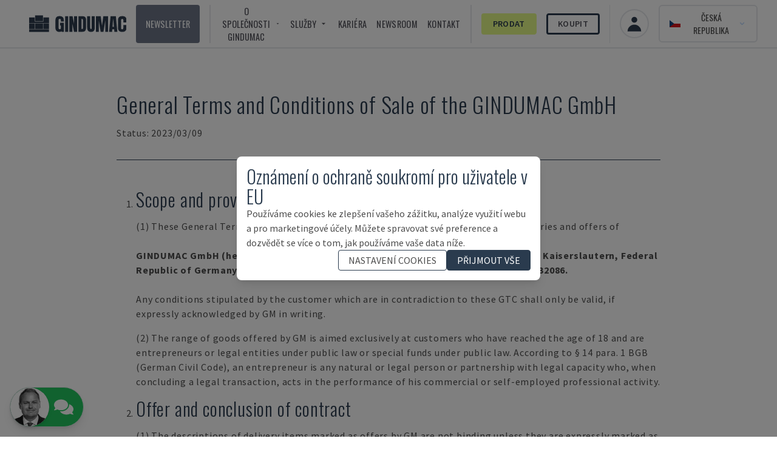

--- FILE ---
content_type: text/html; charset=utf-8
request_url: https://www.gindumac.cz/vseobecne-podminky-prodeje
body_size: 78002
content:
<!DOCTYPE html><html class="font-secondary" lang="cs-CZ"><head><meta charSet="utf-8"/><meta name="viewport" content="width=device-width"/><meta property="og:url" content="https://www.gindumac.cz/general-terms-and-conditions-of-sale"/><link rel="canonical" hrefLang="cs-CZ" href="https://www.gindumac.cz/vseobecne-podminky-prodeje"/><meta property="og:type" content="website"/><meta property="og:site_name" content="GINDUMAC"/><meta property="og:description" content="Zjistěte více o podmínkách používání našich webových stránek - GINDUMAC - globální klastru průmyslových strojů"/><meta property="og:title" content="Obchodní podmínky GINDUMAC"/><title>Podmínky prodeje</title><meta name="robots" content="index,follow"/><meta name="fragment" content="!"/><meta name="description" content="Zjistěte více o podmínkách používání našich webových stránek - GINDUMAC - globální klastru průmyslových strojů"/><meta name="keywords" content="Všeobecné obchodní podmínky"/><meta name="copyright" content="GINDUMAC"/><meta name="author" content="GINDUMAC"/><meta name="subject" content="Global Industrial Machinery Cluster"/><meta name="distribution" content="Global"/><meta property="og:url" content="https://www.gindumac.cz/general-terms-and-conditions-of-sale"/><link rel="alternate" hrefLang="de-AT" href="https://www.gindumac.at/allgemeine-verkaufsbedingungen"/><link rel="alternate" hrefLang="de-DE" href="https://www.gindumac.de/allgemeine-verkaufsbedingungen"/><link rel="alternate" hrefLang="en-GB" href="https://www.gindumac.co.uk/general-terms-and-conditions-of-sale"/><link rel="alternate" hrefLang="en-IE" href="https://www.gindumac.ie/general-terms-and-conditions-of-sale"/><link rel="alternate" hrefLang="en-IN" href="https://www.gindumac.in/general-terms-and-conditions-of-sale"/><link rel="alternate" hrefLang="en-US" href="https://www.gindumac.com/general-terms-and-conditions-of-sale"/><link rel="alternate" hrefLang="x-default" href="https://www.gindumac.com/general-terms-and-conditions-of-sale"/><link rel="alternate" hrefLang="es-ES" href="https://www.gindumac.es/terminos-y-condiciones-generales-de-venta"/><link rel="alternate" hrefLang="es-MX" href="https://www.gindumac.com.mx/terminos-y-condiciones-generales-de-venta"/><link rel="alternate" hrefLang="et-EE" href="https://www.gindumac.ee/uldtingimused-ja-muugitingimused"/><link rel="alternate" hrefLang="fi-FI" href="https://www.gindumac.fi/yleiset-myyntiehdot"/><link rel="alternate" hrefLang="hr-HR" href="https://www.gindumac.hr/opci-uvjeti-prodaje"/><link rel="alternate" hrefLang="hu-HU" href="https://www.gindumac.hu/altalanos-eladasi-feltetelek-es-kikotesek"/><link rel="alternate" hrefLang="it-IT" href="https://www.gindumac.it/termini-e-condizioni-generali-di-vendita"/><link rel="alternate" hrefLang="lt-LT" href="https://www.gindumac.lt/bendrosios-pardavimo-salygos-ir-terminai"/><link rel="alternate" hrefLang="lv-LV" href="https://www.gindumac.lv/visparigi-pardosanas-noteikumi-un-nosacijumi"/><link rel="alternate" hrefLang="nl-NL" href="https://www.gindumac.nl/algemene-verkoopvoorwaarden"/><link rel="alternate" hrefLang="pl-PL" href="https://www.gindumac.pl/ogolne-zasady-i-warunki-sprzedazy"/><link rel="alternate" hrefLang="pt-PT" href="https://www.gindumac.pt/condicoes-gerais-de-venda"/><link rel="alternate" hrefLang="ru-RU" href="https://www.gindumac.ru/general-terms-and-conditions-of-sale"/><link rel="alternate" hrefLang="sv-SE" href="https://www.gindumac.se/allmanna-villkor-och-forsaljningsvillkor"/><link rel="alternate" hrefLang="tr-TR" href="https://www.gindumac.com.tr/genel-sartlar-ve-satis-kosullari"/><link rel="alternate" hrefLang="fr-FR" href="https://www.gindumac.fr/general-terms-and-conditions-of-sale"/><link rel="alternate" hrefLang="uk-UA" href="https://www.gindumac.com.ua/general-terms-and-conditions-of-sale"/><link rel="canonical" hrefLang="cs-CZ" href="https://www.gindumac.cz/vseobecne-podminky-prodeje"/><meta property="og:type" content="website"/><meta property="og:site_name" content="GINDUMAC"/><meta property="og:description" content="Zjistěte více o podmínkách používání našich webových stránek - GINDUMAC - globální klastru průmyslových strojů"/><meta property="og:title" content="Podmínky prodeje"/><meta name="image" property="og:image" content="/facebook_image.jpg"/><meta name="twitter:site" content="@gindumac"/><meta name="twitter:creator" content="@gindumac"/><meta name="twitter:card" content="summary"/><meta name="twitter:title" content="Podmínky prodeje"/><meta name="twitter:description" content="Zjistěte více o podmínkách používání našich webových stránek - GINDUMAC - globální klastru průmyslových strojů"/><meta name="twitter:image" content="/facebook_image.jpg"/><meta name="article:publisher" content="https://www.facebook.com/gindumac"/><meta name="article:author" content="https://www.facebook.com/gindumac"/><meta name="apple-mobile-web-app-title" content="GINDUMAC"/><meta name="application-name" content="GINDUMAC"/><link rel="apple-touch-icon" sizes="57x57" href="/favicons/apple-icon-57x57.png"/><link rel="apple-touch-icon" sizes="60x60" href="/favicons/apple-icon-60x60.png"/><link rel="apple-touch-icon" sizes="72x72" href="/favicons/apple-icon-72x72.png"/><link rel="apple-touch-icon" sizes="76x76" href="/favicons/apple-icon-76x76.png"/><link rel="apple-touch-icon" sizes="114x114" href="/favicons/apple-icon-114x114.png"/><link rel="apple-touch-icon" sizes="120x120" href="/favicons/apple-icon-120x120.png"/><link rel="apple-touch-icon" sizes="144x144" href="/favicons/apple-icon-144x144.png"/><link rel="apple-touch-icon" sizes="152x152" href="/favicons/apple-icon-152x152.png"/><link rel="apple-touch-icon" sizes="180x180" href="/favicons/apple-icon-180x180.png"/><link rel="icon" type="image/png" sizes="192x192" href="/favicons/android-icon-192x192.png"/><link rel="icon" type="image/png" sizes="32x32" href="/favicons/favicon-32x32.png"/><link rel="icon" type="image/png" sizes="96x96" href="/favicons/favicon-96x96.png"/><link rel="icon" type="image/png" sizes="16x16" href="/favicons/favicon-16x16.png"/><link rel="manifest" href="/favicons/manifest.json"/><meta name="msapplication-TileColor" content="#ffffff"/><meta name="msapplication-TileImage" content="/favicons/ms-icon-144x144.png"/><meta name="theme-color" content="#ffffff"/><meta name="next-head-count" content="75"/><link rel="preconnect" href="https://fonts.googleapis.com"/><link rel="stylesheet" data-href="https://fonts.googleapis.com/css?family=Oswald:wght@200,300,400,600,700|Source+Sans+Pro:wght@200,300,400,600,700,900&amp;subset=latin,latin-ext&amp;display=swap"/><link rel="preconnect" href="https://fonts.gstatic.com" crossorigin=""/><link data-next-font="size-adjust" rel="preconnect" href="/" crossorigin="anonymous"/><link rel="preload" href="/_next/static/css/31a829aa1906d9aa.css?dpl=dpl_8iwhBbQq5qAJBYVBwFkmQU7o1E39" as="style"/><link rel="stylesheet" href="/_next/static/css/31a829aa1906d9aa.css?dpl=dpl_8iwhBbQq5qAJBYVBwFkmQU7o1E39" data-n-g=""/><noscript data-n-css=""></noscript><script defer="" nomodule="" src="/_next/static/chunks/polyfills-42372ed130431b0a.js?dpl=dpl_8iwhBbQq5qAJBYVBwFkmQU7o1E39"></script><script src="/_next/static/chunks/webpack-ca72c7098d30dd54.js?dpl=dpl_8iwhBbQq5qAJBYVBwFkmQU7o1E39" defer=""></script><script src="/_next/static/chunks/framework-5efc88741838ef49.js?dpl=dpl_8iwhBbQq5qAJBYVBwFkmQU7o1E39" defer=""></script><script src="/_next/static/chunks/main-684dd3ccf46a7967.js?dpl=dpl_8iwhBbQq5qAJBYVBwFkmQU7o1E39" defer=""></script><script src="/_next/static/chunks/pages/_app-2022cd2c030b2e7f.js?dpl=dpl_8iwhBbQq5qAJBYVBwFkmQU7o1E39" defer=""></script><script src="/_next/static/chunks/8718-2b1af88a8514547e.js?dpl=dpl_8iwhBbQq5qAJBYVBwFkmQU7o1E39" defer=""></script><script src="/_next/static/chunks/pages/general-terms-and-conditions-of-sale-71780ad4c237d5cb.js?dpl=dpl_8iwhBbQq5qAJBYVBwFkmQU7o1E39" defer=""></script><script src="/_next/static/80mkftxgq4WJ8XBXDGsi7/_buildManifest.js?dpl=dpl_8iwhBbQq5qAJBYVBwFkmQU7o1E39" defer=""></script><script src="/_next/static/80mkftxgq4WJ8XBXDGsi7/_ssgManifest.js?dpl=dpl_8iwhBbQq5qAJBYVBwFkmQU7o1E39" defer=""></script><style id="__jsx-b279d6edb57870b3">label.jsx-b279d6edb57870b3{text:white}</style><link rel="stylesheet" href="https://fonts.googleapis.com/css?family=Oswald:wght@200,300,400,600,700|Source+Sans+Pro:wght@200,300,400,600,700,900&subset=latin,latin-ext&display=swap"/></head><body class="text-[#4d4d4d]"><div id="__next"><div class=""><header class="no-print top-0 z-30 w-full transition duration-200 sticky bg-white"><nav class="z-10 flex h-20 w-full items-center justify-between px-4 md:px-8 border-b-2"><button class="xl:hidden" aria-label="Open mobile navbar"><svg stroke="currentColor" fill="currentColor" stroke-width="0" viewBox="0 0 24 24" class="h-10 w-10" height="1em" width="1em" xmlns="http://www.w3.org/2000/svg"><path fill="none" d="M0 0h24v24H0z"></path><path d="M3 18h18v-2H3v2zm0-5h18v-2H3v2zm0-7v2h18V6H3z"></path></svg></button><a href="/" class="mx-4 border-none outline-none ring-0 focus:border-transparent focus:outline-none focus:ring-0"><img src="/svg/logo/logo.svg" alt="Logo - GINDUMAC - Global Industry Machinery Cluster" title="Logo - GINDUMAC - Global Industry Machinery Cluster" class="h-10"/></a><div class="text-nav ml-auto mr-4 hidden space-x-4 divide-x-2 border-r pr-4 xl:flex"><button class="flex items-center rounded bg-brand-800 px-4 py-1 uppercase text-white transition duration-300 hover:bg-[#CCCCCC] hover:text-brand-500">Newsletter</button><div class="flex items-center space-x-4 pl-4"><div class="group relative inline-block"><button class="inline-flex items-center rounded "><span class="mr-1 uppercase">O společnosti GINDUMAC</span><svg stroke="currentColor" fill="currentColor" stroke-width="0" viewBox="0 0 24 24" class="h-4 w-4" height="1em" width="1em" xmlns="http://www.w3.org/2000/svg"><path fill="none" d="M0 0h24v24H0V0z"></path><path d="M7 10l5 5 5-5H7z"></path></svg></button><ul class="absolute hidden w-48 border bg-white pt-1 text-gray-700 group-hover:block"><li class=""><a class="whitespace-no-wrap block bg-white px-8 py-4 hover:bg-brand-500 hover:text-white" href="https://www.gindumac.cz/kdo-jsme">Kdo jsme</a></li><li class=""><a class="whitespace-no-wrap block bg-white px-8 py-4 hover:bg-brand-500 hover:text-white" href="https://www.gindumac.cz/strojni-kategorie">Kategorie strojů</a></li></ul></div><div class="group relative inline-block"><button class="inline-flex items-center rounded "><span class="mr-1 uppercase">Služby</span><svg stroke="currentColor" fill="currentColor" stroke-width="0" viewBox="0 0 24 24" class="h-4 w-4" height="1em" width="1em" xmlns="http://www.w3.org/2000/svg"><path fill="none" d="M0 0h24v24H0V0z"></path><path d="M7 10l5 5 5-5H7z"></path></svg></button><ul class="absolute hidden w-48 border bg-white pt-1 text-gray-700 group-hover:block"><li class=""><a class="whitespace-no-wrap block bg-white px-8 py-4 hover:bg-brand-500 hover:text-white" href="https://www.gindumac.cz/koup%C3%ADme-vas-projekt">Koupíme váš projekt</a></li><li class=""><a class="whitespace-no-wrap block bg-white px-8 py-4 hover:bg-brand-500 hover:text-white" href="https://www.gindumac.cz/moznosti-financovani">Možnosti financování</a></li><li class=""><a class="whitespace-no-wrap block bg-white px-8 py-4 hover:bg-brand-500 hover:text-white" href="https://www.gindumac.cz/logistickych-sluzeb">Logistické služby</a></li><li class=""><a class="whitespace-no-wrap block bg-white px-8 py-4 hover:bg-brand-500 hover:text-white" href="https://www.gindumac.cz/premiova-kontrola">Inspekce Premium</a></li></ul></div><a href="https://www.gindumac.cz/kariery">Kariéra</a><a href="https://newsroom.gindumac.com/" target="_blank" rel="noreferrer">NEWSROOM</a><a href="#">Kontakt</a></div><div class="flex items-center space-x-4 pl-4"><a class="flex items-center justify-center rounded border-[3px] px-4 py-1 transition duration-300 font-primary border-secondary-500 bg-secondary-500 hover:bg-white text-brand-500 font-semibold" href="https://www.gindumac.cz/prodejni-proces">Prodat</a><a class="flex items-center justify-center rounded border-[3px] px-4 py-1 transition duration-300 font-primary border-brand-500 hover:bg-brand-500 hover:text-white font-semibold" href="https://www.gindumac.cz/produkty">Koupit</a></div></div><div class="flex items-center space-x-4"><a class="flex h-12 w-12 items-center justify-center space-x-2 rounded-full border-2 px-4 py-2 text-sm font-medium hover:bg-opacity-30 focus:outline-none focus-visible:ring-2 focus-visible:ring-white focus-visible:ring-opacity-75" href="https://www.gindumac.cz/my"><span class="text-xl"><svg xmlns="http://www.w3.org/2000/svg" viewBox="0 0 20 20" fill="currentColor" aria-hidden="true" class="h-8 w-8 text-brand"><path fill-rule="evenodd" d="M10 9a3 3 0 100-6 3 3 0 000 6zm-7 9a7 7 0 1114 0H3z" clip-rule="evenodd"></path></svg></span></a><div class="flex items-center text-center lg:text-right"><div class="relative inline-block text-left" data-headlessui-state=""><div><button class="flex w-full items-center justify-center rounded-md border-2 px-2 py-1 text-sm font-medium hover:bg-opacity-30 focus:outline-none focus-visible:ring-2 focus-visible:ring-white focus-visible:ring-opacity-75 lg:space-x-2 lg:px-4 lg:py-2" id="headlessui-menu-button-:R3bamm:" type="button" aria-haspopup="menu" aria-expanded="false" data-headlessui-state=""><svg xmlns="http://www.w3.org/2000/svg" viewBox="0 85.333 512 341.333" class="mr-2 h-4"><path fill="#11457e" d="M0 85.337h512v341.326H0z"></path><path fill="#d7141a" d="M512 256v170.663H0L215.185 256z"></path><path fill="#FFF" d="M512 85.337V256H215.185L0 85.337z"></path></svg><span class="hidden uppercase lg:block">Česká republika</span><svg xmlns="http://www.w3.org/2000/svg" viewBox="0 0 20 20" fill="currentColor" aria-hidden="true" class="-mr-1 h-5 w-5 text-blue-200 hover:text-blue-100"><path fill-rule="evenodd" d="M5.293 7.293a1 1 0 011.414 0L10 10.586l3.293-3.293a1 1 0 111.414 1.414l-4 4a1 1 0 01-1.414 0l-4-4a1 1 0 010-1.414z" clip-rule="evenodd"></path></svg></button></div></div></div></div></nav></header><div class="flex"><div class="flex-1 tracking-wider"><main class="bg-white "><div class="relative mx-auto w-[90%] max-w-7xl pt-10 lg:w-[80%]"><div class="space-y-4 px-8 py-8 lg:px-16"><h1 class="subtitle-legal">General Terms and Conditions of Sale of the GINDUMAC GmbH</h1><p class="pb-4">Status: 2023/03/09</p><hr class="border-brand-500 py-4"/><ol class="ml-8 list-decimal space-y-4 marker:font-secondary marker:text-3xl marker:font-extralight marker:text-brand-500"><li><h2>Scope and provider</h2></li><p>(1)<!-- --> <!-- -->These General Terms and Conditions of Sale <strong>&quot;GTC&quot;</strong> shall apply to all services, deliveries and offers of<br/><br/><strong>GINDUMAC  GmbH  (hereinafter  referred  to  as  „GM“),  Trippstadter  Straße  110,  67663 Kaiserslautern,   Federal   Republic   of   Germany,   Commercial   Register   Kaiserslautern’s Amtsgericht No.: HRB 32086.</strong><br/><br/>Any conditions stipulated by the customer which are in contradiction to these GTC shall only be valid, if expressly acknowledged by GM in writing.</p><p>(2) <!-- -->The range of goods offered by GM is aimed exclusively at customers who have reached the age of 18  and  are  entrepreneurs  or  legal  entities  under  public  law  or  special  funds  under  public  law. According to § 14 para. 1 BGB (German Civil Code), an entrepreneur is any natural or legal person or partnership with legal capacity who, when concluding a legal transaction, acts in the performance of his commercial or self-employed professional activity.</p><li><h2>Offer and conclusion of contract</h2></li><p>(1)<!-- --> <!-- -->The descriptions of delivery items marked as offers by GM are not binding unless they are expressly marked as binding or contain a specific acceptance period. They serve as the basis for a concrete offer  by  the  customer  to  GM  to  conclude  a  contract.  The  presentation  of  goods  at  the  website <a href="https://www.gindumac.com" class="text-blue-500 underline" target="_blank" rel="noreferrer">www.gindumac.com</a>  (the <strong> &quot;Website&quot;</strong>)  does  not  constitute  a  binding  offer  to  conclude  a  purchase contract, but merely a non-binding invitation to order the relevant delivery item from GM.</p><p>(2)<!-- --> <!-- -->A  contract  of  sale  (the  <strong>&quot;Contract&quot;</strong>)  for  machine  supplies,  spare  parts  and  related  services  (the &quot;Deliverables&quot;) of GM is concluded:</p><p class="ml-4"><ol type="a"><li>In the case of an offer within the meaning of § 145 BGB (German Civil Code), with the order confirmation  of  GM  in  text  form.  Unless  otherwise  agreed,  GM  is  entitled  to  accept  the customer&#x27;s offer within a period of two weeks.</li><li>With the signing of a bilateral purchase contract between the customer and GM.</li><li>In  exceptional  cases,  the  issuance  of  a  proforma  invoice  by  GM  shall  be  deemed  to  be  a binding offer to enter into a Contract in accordance with these GTC and the applicable legal provisions. This proforma invoice will contain the essential contractual obligations (including item  name,  item  description  (including  specification),  item  price,  quantity,  invoice  amount, place  of  delivery  (according  to  INCOTERMS  2020),  contact  person  at  the  supplier  and payment terms). Upon confirmation by the customer, this offer shall be deemed accepted and the purchase Contract shall become effective and binding. This confirmation may also consist in  the  fact  that  the  customer  implicitly  waives  written  confirmation  and  directly  pays  the purchase price (whether as partial or full payment). This payment serves as proof of the will to accept the offer and immediately leads to the conclusion of the Contract. The Contract is thus concluded  upon  effectiveness  of  the  payment,  irrespective  of  any  orders  or  deliveries.  Any terms and conditions of the customer deviating from or supplementing these GTC shall only apply  if  expressly  accepted  by  GM  in  writing.  No  verbal  subsidiary  agreements  have  been made.</li></ol></p><p>(3) <!-- -->Contracts with the customer shall be concluded exclusively in German, English or Spanish. If the Contract is concluded with the customer in German, only the German version of these GTC shall apply. If the Contract is concluded with the customer in English or Spanish, only the English version shall  apply.  Any  additional  local  language  versions  of  the  GTC  or  other  GM  documents  are  for information purposes only. </p><br/><li><h2>Regulations and safety equipment in the country of destination</h2></li><p>(1) <!-- -->The  customer  shall,  at  the  latest  at  the  time  of  the  order,  draw  GM&#x27;s  attention  to  the  norms  and regulations  applicable  to  the  execution  of  the  Contract,  to  the  customer&#x27;s  respective  business operations as well as to the health and safety of the personnel (incl. any certification obligation in recipient countries)</p><p>(2) <!-- -->Unless  otherwise  agreed  in  accordance  with  Clause  3.1,  the  Deliverable  shall  comply  with  the regulations and standards at GM&#x27;s place of business. Additional or other safety devices shall be supplied to the extent expressly agreed upon</p><li><h2>Scope of Contract</h2></li><p>(1) <!-- -->Unless otherwise agreed, only the content of the Contract in text form shall be authoritative for the scope  and  quality  of  the  Deliverable.  Information  on  the  quality  of  the  Deliverables  does  not constitute a guarantee.</p><p>(2) <!-- -->Unless  explicitly  otherwise  agreed,  the  Contract  does  not  include  assembly  or  installation  and commissioning.  These  constitute  separate  services  for  which  an  individual  offer  by  GM  must  be obtained.</p><p>(3) <!-- -->The customer is obliged to cooperate. He shall perform all services and duties imposed on him in due  time.  Duties  to  cooperate  specified  in  the  respective  Contract  are  enforceable  main performance obligations of the customer.</p><li><h2>Prices</h2></li><p>(1) <!-- -->Unless otherwise agreed, all prices are (i) net ex works (INCOTERMS 2020), without packaging, without any deductions and (ii) in EURO plus the applicable statutory value added tax.</p><p>(2) <!-- -->All ancillary costs, such as freight costs, insurance premiums, fees for export, transit, import and other permits as well as for notarizations, shall be borne by the customer. Likewise, the customer shall bear all taxes, fees, levies, duties and the like as well as the related administrative costs which are levied out of or in connection with the Contract or its performance. If such costs, taxes, etc. are charged  to  GM  or  to  the  persons  employed  or  appointed  by  GM  for  the  performance  of  its obligations,  they  shall  be  reimbursed  by  the  customer  upon  presentation  of  the  supporting documents.</p><p>(3) <!-- -->Insofar as a price is stated in local currency on the Website and/or in written correspondence, e.g. in the form of a conversion at the daily exchange rate, this is for information purposes only. Also in this case, the price stated in EURO shall apply.</p><li><h2>Terms of payment, default</h2></li><p>(1)<!-- --> <!-- -->Payment shall be made - unless otherwise agreed individually between the contracting parties - by payment of the price stated in the Contract (hereinafter referred to as &quot;Contract Price&quot;), by bank transfer after invoicing. In case of foreign business transactions, GM may allow payment by letter of credit.</p><p>(2) <!-- -->The  customer  shall  pay  the  Contract  Price  -without  any  deduction-  before  delivery  of  the Deliverables  as  an  advance  payment  within  a  period  of  7  (seven)  days  after  conclusion  of  the Contract and invoicing or within any other period stipulated in the Contract. The date of payment shall be determined by the actual receipt of the Contract Price by GM.</p><p>(3) <!-- -->The  contracting  parties  can  agree  that  the  customer  has  to  pay  the  Contract  Price  -without  any deduction- in two instalments. In such case and unless otherwise agreed in writing, the customer shall make the payment as follows:</p><p class="ml-4 "><ol class="space-y-4"><li>a) <!-- -->Payment of 20% of the Contract Price within 7 (seven) days after conclusion of the Contract and issuing of the invoice;</li><li>b) <!-- -->Payment of 80% of the Contract Price within 7 days after GM has issued the invoice to the customer and has notified the customer that the Deliverable is ready for delivery, but no later than 7 days before delivery of the Deliverable.</li></ol></p><p>(4) <!-- -->In  the  event  that  the  customer  makes  payments  by  letter  of  credit,  the  letter  of  credit  must  be irrevocable, confirmed and accepted by a bank acceptable to GM. The costs of the letter of credit shall  be  borne  by  the  customer.  Payments  will  only  be  made  if  the  letter  of  credit  is  complete, undamaged  and  properly  submitted.  Any  errors  or  deficiencies  in  the  letter  of  credit  must  be corrected immediately by the customer, otherwise GM will not be obliged to deliver the Deliverable. If  the  letter  of  credit  expires  or  is  cancelled  before  payment  has  been  made,  it  is  the  sole responsibility of the customer to provide a new letter of credit. In this case, GM is not obliged to fulfil its delivery obligations until the new letter of credit has been presented. GM reserves the right to delay the delivery of Deliverable until the letter of credit has been fully and properly submitted. Any delays in relation to the letter of credit are the responsibility of the customer and may result in additional costs.</p><p>(5) <!-- -->Offsetting with counterclaims of the customer or the retention of payments due to such claims is only permissible insofar as the counterclaims are undisputed or have been legally established. The customer  is  only  entitled  to  assert  rights  of  retention  on  the  basis  of  undisputed  or  legally established counterclaims from the same contractual relationship.</p><p>(5) <!-- -->If  an  instalment  or  the  contractually  agreed  security  (e.g.  letter  of  credit)  is  not  provided  in accordance  with  the  Contract,  GM  is  entitled  to  adhere  to  the  Contract  or  to  withdraw  from  the Contract and, in both cases, to claim default interest in the amount of 9 percentage points above the  base  rate  (§  288  (2)  BGB)  as  well  as  damages.  If  the  customer  is  in  default  of  any  further payment for any reason whatsoever or if GM has serious grounds to fear that it will not be able to receive the payments in full or in due time due to any circumstance arising after the conclusion of the Contract, GM is entitled, without limiting its statutory rights, to refuse further performance of the Contract and to withhold the Deliverable ready for dispatch until new terms of payment and delivery have been agreed and GM has received sufficient security. If such an agreement is not reached within a reasonable period of time or if GM does not receive sufficient securities, GM is entitled to withdraw from the Contract and to claim damages.</p><li><h2>Delivery and delivery time</h2></li><p>(1) <!-- -->Delivery (including transfer of possession and risk) shall be made in accordance with INCOTERMS 2020 as stipulated in the Contract. The contracting parties shall individually stipulate further delivery conditions as required.</p><p>(2) <!-- -->The  customer  shall  document  by  his  signature  in  the  delivery  receipt  that  he  has  received  the Deliverable.</p><p>(3) <!-- -->Delivery periods and dates are only binding if they have been confirmed by GM in text form. Unless otherwise  agreed,  the  delivery  period  shall  commence  upon  conclusion  of  the  Contract,  but  not before  the  customer  has  provided  the  documents,  approvals,  releases  to  be  obtained  and  the agreed  advance  payment  has  been  received.  GM&#x27;s  compliance  with  the  delivery  periods  is  in principle subject to the following conditions: (i) all official formalities (such as import, export, transit and  payment  permits)  have  been  complied  with,  (ii)  the  payments  due  under  the  Contract  have been made, (iii) any agreed securities (e.g. letters of credit) have been provided, (iv) the customer has fulfilled all other obligations due prior to delivery (in particular, where applicable, making the place  of  delivery  available  in  accordance  with  GM&#x27;s  instructions)  and  (iv)  the  essential  technical points have been clarified.</p><p>(4) <!-- -->If shipment has been agreed, delivery periods and delivery dates refer to the time of handover to the forwarder, carrier or other third party entrusted with the transport or the time at which GM has notified the customer that the Deliverables are ready for shipment.</p><p>(5) <!-- -->GM  may  -  without  prejudice  to  its  rights  arising  from  default  -  demand  from  the  customer  an extension of delivery and performance obligations or a postponement of delivery and performance dates by the period of time during which the customer fails to comply with its contractual obligations towards GM.</p><p>(6) <!-- -->GM shall not be liable for impossibility of delivery or for delays in delivery to the extent caused by force  majeure  or  other  events  unforeseeable  at  the  time  of  the  conclusion  of  the  Contract  (e.g. epidemics,  mobilisation,  war,  civil  war,  acts  of  terrorism,  riots,  political  unrest,  revolutions, sabotage, major breakdowns, accidents, labour disputes, late or defective delivery of raw materials, semi-finished  or  finished  products  by  sub-suppliers,  scrapping  of  important  workpieces,  acts  or omissions   of   public   authorities   or   governmental   or   supranational   bodies,   embargoes, unforeseeable  transport  difficulties,  fire,  explosion,  natural  disasters)  for  which  GM  is  not responsible.  If  the  aforementioned  hindrances  are  of  temporary  duration,  the  delivery  and performance  deadlines  shall  be  extended  or  postponed  by  the  period  of  the  hindrance  plus  a reasonable  start-up  period.  This  shall  equally  apply  in  the  event  that  the  circumstances  should occur at a sub-supplier of GM. If such a delay in delivery lasts longer than 4 months and if a further delay in delivery cannot be reasonably expected, both parties have the right to withdraw from the Contract by immediate declaration in text form.</p><p>(7) <!-- -->If GM is in delay with a Deliverable, the customer is entitled, within the framework of an exclusive remedy, to claim liquidated damages for delay, provided that the customer proves that the delay was caused by GM&#x27;s fault and that the customer has suffered damage as a result. If the customer can be accommodated by the delivery of substitute material, the customer shall not be entitled to claim liquidated damages for delay. The liquidated damages for delay shall not exceed 0.5% for each completed week of delay, but in total not more than 5% of the Contract Price of the delayed part of the delivery. No compensation shall be due for the first two weeks of delay.</p><p>(8) <!-- -->After the maximum amount of the compensation for delay has been reached, the customer shall grant GM a reasonable grace period in writing. If such grace period is not complied with for reasons for which GM is responsible, the customer has the right to reject the delayed part of the delivery. If a  partial  acceptance  is  not  economically  justifiable  for  the  customer,  the  customer  is  entitled  to withdraw  from  the  Contract  and  to  demand  reimbursement  of  the  amount  already  paid  against return of the delivered Deliverables.</p><li><h2>Place of performance, shipping and packaging</h2></li><p>(1) <!-- -->The  place  of  performance  for  all  obligations  arising  from  the  contractual  relationship  is  the registered  office  of  GM,  unless  otherwise  specified.  If  GM  is  also  responsible  for  assembly  and installation  as  a  result  of  a  separate  order,  the  place  of  performance  is  the  place  where  the installation is to take place.</p><p>(2) <!-- -->The method of dispatch and the packaging are subject to the dutiful discretion of GM.</p><li><h2>Transfer of risk, receipt, insurance and acceptance</h2></li><p>(1)   The risk shall pass to the customer upon handover of the Deliverable at the agreed place of delivery in accordance with INCOTERM 2020, at the latest upon handover of the Deliverable (whereby the start of the loading process shall be decisive) to the forwarding agent, carrier or other third party designated to carry out the shipment. This shall also apply if partial deliveries are made or if GM has taken over other services (e.g. shipment or installation). If the dispatch or the handing over is delayed  due  to  a  circumstance  whose  cause  lies  with  the  customer,  the  risk  shall  pass  to  the customer  from  the  day  on  which  the  Deliverable  is  ready  for  dispatch  and  GM  has  notified  the customer thereof.</p><p>(2)   After  the  transfer  of  risk,  the  customer  shall  bear  the  storage  costs.  The  same  applies  if  the customer, after having been notified by GM that the Deliverable is ready for dispatch, delays the collection and/or the acceptance of the Deliverable due to reasons for which GM is not responsible. In these cases, the storage costs incurred by GM amount to 0.35 % of the Contract Price of the Deliverable to be stored per day, but at least EURO 200 per day. GM reserves the right to claim and prove  further  damages  (e.g. as  a  result  of  higher storage  costs  or  further  acceptance  delay costs).</p><p>(3)   The  customer  shall  immediately  inspect  the  Deliverable  on  site  or,  upon  delivery,  have  them checked  by  way  of  an  incoming  goods  inspection.  Any  transport  damage  must  be  reported immediately to the carrier (including a written note on the delivery note) and GM must be notified.</p><p>(4)   The Deliverable will only be insured by GM at the customer&#x27;s explicit request and at the customer&#x27;s expense against theft, breakage, transport, fire and water damage or other insurable risks.</p><p>(5)   Any agreed acceptance must be carried out without delay on the acceptance date, optionally after the supplier&#x27;s notification of readiness for acceptance. Acceptance may not be refused if there are deviations  which  only  insignificantly  affect  the  overall  functionality  of  the  Deliverable,  measured against the performance specification as set out in the Contract. Acceptance shall also be deemed to have taken place</p><p class="ml-4 "><ol class="space-y-4"><li>a) if the customer does not participate in the acceptance test despite prior request;</li><li>b) if the acceptance test cannot be carried out on the scheduled date for reasons beyond GM&#x27;s control;</li><li>c) if the customer refuses acceptance without being entitled to do so;</li><li>d) as soon as the customer starts using the Deliverable.</li></ol></p><li><h2>Retention of title</h2></li><p>(1) GM retains title to the Deliverable until receipt of all payments under the Contract.</p><p>(2) GM  is  entitled  to  insure  the  Deliverable  at  the  customer&#x27;s  expense  against  theft,  breakage,  fire, water and other damage, unless the customer has demonstrably taken out the insurance himself.</p><p>(3) The  customer  may  only  sell,  pledge  or  assign  the  Deliverable  as  security  with  the  prior  written consent  of  GM.  In  the  event  of  seizure,  confiscation  or  other  dispositions  by  third  parties,  the customer shall immediately notify GM thereof.</p><p>(4) In  the  event  of  a  breach  of  Contract  by  the  customer,  in  particular  in  the  event  of  non-payment despite the due date, GM is entitled to withdraw from the Contract in accordance with the statutory provisions and to demand the return of the Deliverable on the basis of the retention of title and the withdrawal. The assertion of the retention of title as well as the seizure of the Deliverable by GM shall not be deemed to be a withdrawal from the Contract.</p><p>(5) If the  customer  resells  the  Deliverable  in  the  ordinary  course  of  business,  the  customer  hereby assigns to GM all claims in the amount of the final invoice amount (including VAT) accruing to it against its customers or third parties from the resale, irrespective of whether the Deliverable has been resold without or after processing. The customer remains authorised to collect this claim even after the assignment. The authority of GM to collect the claim itself remains unaffected. However, GM undertakes not to collect the claim as long as the customer meets his payment obligations from the proceeds collected, is not in default of payment and, in particular, no application for the opening of insolvency proceedings has been filed or payments have not been suspended. However, if this is the case, GM may require the customer to disclose to GM the assigned claims and their debtors, to  provide  all  information  necessary  for  collection,  to  hand  over  the  relevant  documents  and  to inform the debtors (third parties) of the assignment.</p><p>(6) The processing or transformation of the Deliverable by the customer is always carried out for GM. If the Deliverable is processed with other items not belonging to GM, GM acquires co-ownership of the new item in proportion to the value of the Deliverable to the other processed items at the time of processing. The same applies to an object created by the processing of the Deliverable.</p><p>(7) If the Deliverable is inseparably mixed with other items not belonging to the customer, the customer shall acquire co-ownership of the new item in proportion of the value of the Deliverable to the other mixed items at the time of mixing. If the mixing takes place in such a way that the customer&#x27;s item is  to  be  regarded  as  the  main  item,  it  shall  be  deemed  agreed  that  the  customer  transfers  co-ownership to GM on a pro rata basis. The customer shall keep the sole ownership or co-ownership thus created in safe custody for GM.</p><p>(8) The customer assigns to GM the claims to guarantee GM&#x27;s claim against a third party arising from the combination of the Deliverable with a property.</p><p>(9) Upon  customer’s  request,  GM  undertakes  to  release  the  securities  to  which  it  is  entitled  to  the extent that the value of the securities exceeds the claims to be secured by more than 20%. The selection of the securities to be released is incumbent on GM.</p><p>(10) The application for the opening of insolvency proceedings entitles GM to withdraw from the Contract and to demand the immediate return of the Deliverable.</p><p>(11) The  customer  is  obliged  to  cooperate  in  all  measures  necessary  to  protect  GM&#x27;s  property.  In particular,  upon  conclusion  of  the  Contract,  the  customer  authorises  GM,  at  the  customer&#x27;s expense, to enter or register the retention of title in the required form in public registers, books or the like and to comply with all related formalities, in accordance with the relevant national laws.</p><li><h2>Warranty, material defects</h2></li><p>(1)   The delivery of used items to entrepreneurs is made to the exclusion of any warranty for defects. The exclusion does not apply to liability for bodily injury and damage to health as well as for gross negligence.</p><p>(2)   The exact specifications of the Deliverable are set out in the respective performance description contained  in  the  order  confirmation.  Insignificant  deviations  in  the  delivery  or  provision  of  the Deliverable shall not be deemed a defect and shall not entitle the customer to withhold the agreed payment(s).  Insofar  as  the  parties  have  agreed  on  a  quality  of  the  Deliverable,  objective requirements for the Deliverable shall not apply in this regard.</p><p>(3)   The warranty period for a new Deliverable is one year from delivery or, if acceptance is required, from acceptance.</p><p>(4)   Deliverable shall be inspected carefully immediately after delivery to the customer or to a third party designated by the customer. In the case of new Deliverable, obvious defects or other defects which would have been identifiable in the course of an immediate, careful inspection shall be deemed to have been approved by the customer if GM does not receive a notice of defect in text form within 7  (seven)  working  days  after  delivery.  With  regard  to  other  defects,  the  new  Deliverables  are deemed to have been approved by the customer if the notice of defect is not received by GM in text form within 7 (seven) working days after the point in time at which the defect became apparent; however, if the defect was already apparent to the customer at an earlier point in time during normal use, this earlier point in time shall be decisive for the commencement of the period for giving notice of defect. At the request of GM, a delivered item which is the subject of a complaint must be returned to GM carriage paid. In the case of a justified complaint, GM will reimburse the costs of the most favourable shipping route; this does not apply insofar as the costs increase because the delivered goods are located at a place other than the place of intended use.</p><p>(5)   In the case of material defects of new Deliverable, GM shall first be obliged and entitled to rectify the defect or to make a replacement delivery at its discretion within a reasonable period of time. In the  event  of  failure,  i.e.  impossibility,  unreasonableness,  refusal  or  unreasonable  delay  of  the rectification or replacement delivery, the customer may withdraw from the Contract or reasonably reduce the Contract Price.</p><p>(6)   If a defect is due to the fault of GM, the customer may claim damages under the conditions set out in § 14.</p><p>(7)   In the case of defects in components of other manufacturers which GM cannot remedy for licensing or  factual  reasons,  GM  will,  at  its  option,  assert  its  warranty  claims  against  the  respective manufacturers  and  suppliers  for  the  account  of  the  customer  or  assign  them  to  the  customer. Warranty claims against GM shall only exist in case of such defects under the other conditions and in accordance with these GTC if the legal enforcement of the aforementioned claims against the manufacturer and supplier has been unsuccessful or is futile, for example due to insolvency. For the  duration  of  the  legal  dispute,  the  limitation  of  the  relevant  warranty  claims  of  the  customer against GM shall be suspended.</p><p>(8)   The warranty shall not apply if the customer modifies the Deliverable or has it modified by a third party  without  the  consent  of  GM  and  if  the  rectification  of  the  defect  becomes  impossible  or unreasonably  difficult  as  a  result.  In  any  case,  the  customer  shall  bear  the  additional  costs  of remedying the defect resulting from the modification.</p><p>(9)   Claims  for  the  removal  of  defects  shall  also  not  exist  in  the  event  of  faulty  assembly  or commissioning  and/or  operation  of  the  Deliverable  by  the  customer  or  third  parties.  The  same applies to natural wear and tear as well as the use of unsuitable operating and production materials.</p><li><h2>No warranty</h2></li><p>(1)   GM will test and document the tangible Deliverable it offers for technical malfunction. However, this does not imply the issuing of contractual warranties.</p><p>(2)   Insofar  as  a  contractual  guarantee  should  be  offered  by  GM  in  an  individual  case,  the  written conclusion of a warranty contract is required for its effectiveness.</p><li><h2>Defects of title</h2></li><p>(1)   If  a  third  party  asserts  justified  claims  against  the  customer  due  to  the  infringement  of  industrial property  rights  or  copyrights  in  the  Federal  Republic  of  Germany  with  regard  to  the  Deliverable, GM shall, at its option and at its expense, obtain the requested right of use or modify or replace the Deliverable  in  such  a  way  that  an  infringement  of  property  rights  no  longer  exists.  If  this  is  not possible  with  a  reasonable  effort,  both  GM  and  the  customer  are  entitled  to  withdraw  from  the Contract. Any claims for damages are subject to the limitations set out in § 14 of these GTC.</p><p>(2)   The regulation according to § 13 para. (1) shall only apply if the following conditions are met:</p><div class="ml-4 space-y-2"><p>a) the customer shall notify GM without undue delay in text form of any claims of a third party.</p><p>b) the customer may not acknowledge an infringement of rights asserted against him or her.</p><p>c) the customer shall authorize GM to conduct any judicial and extrajudicial dispute with the third party on its own.</p><p>d) the  claims  may  not  be  based  on  the  fact  that  the  customer  has  modified  the  Deliverable  or used it under other conditions of use or with parts not supplied by GM.</p><p>e) The Deliverable may not have been manufactured according to drawings or on the basis of other information provided by the customer.</p><p>(3)   In the event that a Deliverable is manufactured according to a drawing or other information provided by  the  customer,  the  customer  shall  indemnify  GM  against  any  claims  of  third  parties  upon  first request.</p><p>(4)   Furthermore,  GM  does  not  warrant  that  the  products  manufactured  with  the  Deliverable  do  not infringe any third-party property rights. </p><p>(5)   In  all  other  respects,  GM  shall  be  liable  only  in  accordance  with  the  provisions  of  §  14  of  these GTC.</p></div><li><h2>Liability for damages due to fault</h2></li><p>(1)   GM&#x27;s liability for damages, irrespective of the legal grounds, in particular due to impossibility, delay, defective  or  incorrect  delivery,  breach  of  contract,  breach  of  obligations  during  contractual negotiations and tort, shall be limited in accordance with the provisions of this § 14, insofar as fault is relevant in each case.</p><p>(2)   GM shall not be liable in case of ordinary negligence of its organs, legal representatives, employees or other vicarious agents, unless it concerns a breach of material contractual obligations. Material contractual obligations are the obligation to deliver and install the Deliverable in due time (if a fixed delivery  period  has  been  agreed),  to  keep  the  Deliverable  free  from  defects  which  impair  its functionality  or  usability  more  than  insignificantly,  as  well  as  advisory,  protective  and  custodial obligations which are intended to enable the customer to use the Deliverable in accordance with the Contract or which are intended to protect the life and limb of the customer&#x27;s personnel or to protect  the  customer&#x27;s  property  against  substantial  damage.  The  provision  under  §  11  para.  (1) remains unaffected.</p><p>(3)   To the extent that GM is liable on the merits for damages pursuant to § 14 (2), such liability shall be limited to damages which GM foresaw as a possible consequence of a breach of Contract at the time of the conclusion of the Contract or which it should have foreseen by exercising due care. Indirect damage and consequential damage resulting from defects in the Deliverable are also only compensable insofar as such damage is typically to be expected when the Deliverable is used for its intended purpose.</p><p>(4)   The above exclusions and limitations of liability apply to the same extent in favour of the organs, legal representatives, employees and other vicarious agents of GM.</p><p>(5)   Insofar as GM provides technical information or acts in an advisory capacity and such information or advice is not part of the contractually agreed scope of services owed by it, this shall be done free of charge and to the exclusion of any liability.</p><p>(6)   The  limitations  of  this  §  14  shall  not  apply  to  GM&#x27;s  liability  for  wilful  misconduct,  for  guaranteed characteristics, for injury to life, body or health or under the Product Liability Act.</p><li><h2>Assignment</h2></li><p>(1)   GM is unrestrictedly entitled to assign all present and future claims against the customer arising from the contractual relationship to a third party, e.g. under a factoring agreement.</p><p>(2)   The  customer  is  not  entitled  to  assign  its  claim  arising  from  the  contractual  relationship  to  third parties without the prior written consent of GM.</p><li><h2>Confidentiality</h2></li><p>(1)   GM  retains  ownership  and  copyright  of  cost  estimates,  drawings,  technical  documentation, documents and similar information of a tangible and intangible nature, including in electronic form. These documents and information may not be made available to third parties without their express consent. The customer must return these items to GM in full on request and destroy any copies made  if  they  are  no  longer  required  by  him  in  the  ordinary  course  of  business  or  if  the  Contract negotiations have not been concluded.</p><p>(2)   Unless  otherwise  agreed,  brochures,  catalogues  and  the  information  on  the  Website  are  not binding. Details in technical documents are only binding if they are expressly designated as such.</p><li><h2>Data privacy</h2></li><p>(1)   The customer acknowledges that GM stores the data arising from the contractual relationship in accordance with § 28 of the Federal Data Protection Act for the purpose of data processing and reserves the right to transmit the data to third parties (e.g. insurance companies, forwarding agents) to the extent necessary for the performance of the Contract.</p><p>(2)   For the remainder, reference is made to the respectively valid data protection declaration, which can be accessed and printed out at any time under <a href="https://www.gindumac.com" class="text-blue-500 underline" target="_blank" rel="noreferrer">www.gindumac.com</a>.</p><li><h2>Export control</h2></li><p>The  customer  acknowledges  that  the  Deliverable  may  be  subject  to  German  and/or  foreign  statutory provisions  and  regulations  on  export  control  and  may  not  be  sold,  rented  or  otherwise  passed  on  or used  for  a  purpose  other  than  the  agreed  purpose  without  an  export  or  re-export  permit  from  the competent  authority.  The customer undertakes to  comply  with  these  provisions and regulations. This includes that he shall not, directly or indirectly, export, re-export or transfer or cause to be exported, re-exported or transferred the Deliverable or software to any country, person, company, organisation or entity to which such export, re-export or transfer is restricted or prohibited, including any country, person, company,  organisation  or  entity  subject  to  sanctions  or  embargoes  administered  by  the  German Government,  the  European  Union  or  any  other  competent  governmental  authority.  He  is  aware  that these are subject to change and that they apply to the contract as amended from time to time.</p><li><h2>Final provisions</h2></li><p>(1)   If the customer is a merchant, a legal entity under public law or a special fund under public law or if he has no general place of jurisdiction in the Federal Republic of Germany, the place of jurisdiction for any disputes arising from the business relationship between GM and the customer shall be, at the discretion of GM, its registered office in Kaiserslautern or the registered office of the customer. In such cases, however, the place of business of GM in Kaiserslautern shall be the exclusive place of  jurisdiction  for  actions  against  GM.  Mandatory  statutory  provisions  on  exclusive  places  of jurisdiction remain unaffected by this provision.</p><p>(2)   The  relations  between  GM  and  the  customer  shall  be  governed  exclusively  by  the  laws  of  the Federal Republic of Germany. The United Nations Convention on Contracts for the International Sale of Goods of 11 April 1980 (CISG) is not applicable.</p><p id="purchase">(3)   Insofar as the Contract or these GTC contain loopholes, those legally effective provisions shall be deemed  to  have  been  agreed  to  fill  these  loopholes  which  the  contracting  parties  would  have agreed in accordance with the economic objectives of the Contract and the purpose of these GTC if they had known about the loopholes.</p></ol></div></div></main><div class="fixed z-30 flex items-center bottom-4 left-4"><div><button class="z-50 flex items-center justify-center rounded-full border text-white shadow-lg bg-green-500  hover:bg-green-600"><div class="relative h-16 w-16 overflow-hidden rounded-full bg-gray-300 shadow-md"><img alt="Borja Garcia" loading="lazy" decoding="async" data-nimg="fill" class="rounded-full object-cover" style="position:absolute;height:100%;width:100%;left:0;top:0;right:0;bottom:0;color:transparent" sizes="64px" srcSet="/_next/image?url=https%3A%2F%2Fs3.eu-central-1.amazonaws.com%2Fgindumac%2Fstaff%2Fprofile_pictures%2Fborja-garcia.png&amp;w=16&amp;q=75&amp;dpl=dpl_8iwhBbQq5qAJBYVBwFkmQU7o1E39 16w, /_next/image?url=https%3A%2F%2Fs3.eu-central-1.amazonaws.com%2Fgindumac%2Fstaff%2Fprofile_pictures%2Fborja-garcia.png&amp;w=32&amp;q=75&amp;dpl=dpl_8iwhBbQq5qAJBYVBwFkmQU7o1E39 32w, /_next/image?url=https%3A%2F%2Fs3.eu-central-1.amazonaws.com%2Fgindumac%2Fstaff%2Fprofile_pictures%2Fborja-garcia.png&amp;w=48&amp;q=75&amp;dpl=dpl_8iwhBbQq5qAJBYVBwFkmQU7o1E39 48w, /_next/image?url=https%3A%2F%2Fs3.eu-central-1.amazonaws.com%2Fgindumac%2Fstaff%2Fprofile_pictures%2Fborja-garcia.png&amp;w=64&amp;q=75&amp;dpl=dpl_8iwhBbQq5qAJBYVBwFkmQU7o1E39 64w, /_next/image?url=https%3A%2F%2Fs3.eu-central-1.amazonaws.com%2Fgindumac%2Fstaff%2Fprofile_pictures%2Fborja-garcia.png&amp;w=96&amp;q=75&amp;dpl=dpl_8iwhBbQq5qAJBYVBwFkmQU7o1E39 96w, /_next/image?url=https%3A%2F%2Fs3.eu-central-1.amazonaws.com%2Fgindumac%2Fstaff%2Fprofile_pictures%2Fborja-garcia.png&amp;w=128&amp;q=75&amp;dpl=dpl_8iwhBbQq5qAJBYVBwFkmQU7o1E39 128w, /_next/image?url=https%3A%2F%2Fs3.eu-central-1.amazonaws.com%2Fgindumac%2Fstaff%2Fprofile_pictures%2Fborja-garcia.png&amp;w=256&amp;q=75&amp;dpl=dpl_8iwhBbQq5qAJBYVBwFkmQU7o1E39 256w, /_next/image?url=https%3A%2F%2Fs3.eu-central-1.amazonaws.com%2Fgindumac%2Fstaff%2Fprofile_pictures%2Fborja-garcia.png&amp;w=384&amp;q=75&amp;dpl=dpl_8iwhBbQq5qAJBYVBwFkmQU7o1E39 384w, /_next/image?url=https%3A%2F%2Fs3.eu-central-1.amazonaws.com%2Fgindumac%2Fstaff%2Fprofile_pictures%2Fborja-garcia.png&amp;w=640&amp;q=75&amp;dpl=dpl_8iwhBbQq5qAJBYVBwFkmQU7o1E39 640w, /_next/image?url=https%3A%2F%2Fs3.eu-central-1.amazonaws.com%2Fgindumac%2Fstaff%2Fprofile_pictures%2Fborja-garcia.png&amp;w=750&amp;q=75&amp;dpl=dpl_8iwhBbQq5qAJBYVBwFkmQU7o1E39 750w, /_next/image?url=https%3A%2F%2Fs3.eu-central-1.amazonaws.com%2Fgindumac%2Fstaff%2Fprofile_pictures%2Fborja-garcia.png&amp;w=828&amp;q=75&amp;dpl=dpl_8iwhBbQq5qAJBYVBwFkmQU7o1E39 828w, /_next/image?url=https%3A%2F%2Fs3.eu-central-1.amazonaws.com%2Fgindumac%2Fstaff%2Fprofile_pictures%2Fborja-garcia.png&amp;w=1080&amp;q=75&amp;dpl=dpl_8iwhBbQq5qAJBYVBwFkmQU7o1E39 1080w, /_next/image?url=https%3A%2F%2Fs3.eu-central-1.amazonaws.com%2Fgindumac%2Fstaff%2Fprofile_pictures%2Fborja-garcia.png&amp;w=1200&amp;q=75&amp;dpl=dpl_8iwhBbQq5qAJBYVBwFkmQU7o1E39 1200w, /_next/image?url=https%3A%2F%2Fs3.eu-central-1.amazonaws.com%2Fgindumac%2Fstaff%2Fprofile_pictures%2Fborja-garcia.png&amp;w=1920&amp;q=75&amp;dpl=dpl_8iwhBbQq5qAJBYVBwFkmQU7o1E39 1920w, /_next/image?url=https%3A%2F%2Fs3.eu-central-1.amazonaws.com%2Fgindumac%2Fstaff%2Fprofile_pictures%2Fborja-garcia.png&amp;w=2048&amp;q=75&amp;dpl=dpl_8iwhBbQq5qAJBYVBwFkmQU7o1E39 2048w, /_next/image?url=https%3A%2F%2Fs3.eu-central-1.amazonaws.com%2Fgindumac%2Fstaff%2Fprofile_pictures%2Fborja-garcia.png&amp;w=3840&amp;q=75&amp;dpl=dpl_8iwhBbQq5qAJBYVBwFkmQU7o1E39 3840w" src="/_next/image?url=https%3A%2F%2Fs3.eu-central-1.amazonaws.com%2Fgindumac%2Fstaff%2Fprofile_pictures%2Fborja-garcia.png&amp;w=3840&amp;q=75&amp;dpl=dpl_8iwhBbQq5qAJBYVBwFkmQU7o1E39"/></div></button></div></div><footer class="no-print"><section data-testid="newsletter-modal" class="jsx-b279d6edb57870b3"><div class="jsx-b279d6edb57870b3 flex w-full justify-center bg-[#263238]"><button data-testid="open-newsletter-modal" class="jsx-b279d6edb57870b3 my-16  rounded border-2 border-white px-4 py-4 uppercase tracking-widest text-white">PŘIHLÁŠENÍ NAŠEHO NEWSLETTERU!</button></div><div style="position:fixed;top:1px;left:1px;width:1px;height:0;padding:0;margin:-1px;overflow:hidden;clip:rect(0, 0, 0, 0);white-space:nowrap;border-width:0;display:none"></div></section><div class="flex cursor-pointer items-center justify-center bg-[#2b2b2b] p-5 hover:bg-[#3B3B3B]"><div class=" text-white">zpět na začátek</div></div><div class="bg-white px-4 py-8 text-gray-700"><div class="flex w-full flex-col items-center justify-around space-y-4 md:flex-row md:space-y-0"><ul class="text-center md:text-left"><li>GINDUMAC GmbH</li><li>Trippstadter Strasse 110</li><li>67663 Kaiserslautern</li><li>Německo</li></ul><ul class="text-center uppercase md:text-left"><li><a href="https://www.gindumac.cz/kdo-jsme">O společnosti GINDUMAC</a></li><li><a href="https://www.gindumac.cz/kariery">Kariéra</a></li><li><a target="_blank" href="https://newsroom.gindumac.com/" rel="noreferrer">NEWSROOM</a></li></ul><ul class="text-center uppercase md:text-left"><li><a href="https://www.gindumac.cz/pravni">PRÁVNÍ</a></li><li><a href="https://www.gindumac.cz/vseobecne-podminky-prodeje">Podmínky prodeje</a></li><li><a href="https://www.gindumac.cz/vseobecne-podminky-nakupu">Podmínky nákupu</a></li><li><a href="https://www.gindumac.cz/soukromi">SOUKROMÍ</a></li><li><a href="https://www.gindumac.cz/cookie-policy">Pravidla cookie</a></li></ul><ul class="text-center md:text-left"><li><a href="mailto:kontakt@gindumac.cz">kontakt@gindumac.cz</a></li><li><a href="tel:+420737021218">+420 737 021 218</a></li></ul></div><hr class="my-6"/><div class="flex w-full justify-around"><ul class="flex flex-row flex-wrap items-center space-x-4"><li class="w-full md:w-auto">NAJDETE NÁS NA:</li><li><a href="https://www.linkedin.com/company/gindumac-gmbh" target="_blank" rel="noreferrer" aria-label="Linkedin profile"><svg stroke="currentColor" fill="currentColor" stroke-width="0" version="1.1" viewBox="0 0 16 16" height="1em" width="1em" xmlns="http://www.w3.org/2000/svg"><path d="M14.5 0h-13c-0.825 0-1.5 0.675-1.5 1.5v13c0 0.825 0.675 1.5 1.5 1.5h13c0.825 0 1.5-0.675 1.5-1.5v-13c0-0.825-0.675-1.5-1.5-1.5zM6 13h-2v-7h2v7zM5 5c-0.553 0-1-0.447-1-1s0.447-1 1-1c0.553 0 1 0.447 1 1s-0.447 1-1 1zM13 13h-2v-4c0-0.553-0.447-1-1-1s-1 0.447-1 1v4h-2v-7h2v1.241c0.412-0.566 1.044-1.241 1.75-1.241 1.244 0 2.25 1.119 2.25 2.5v4.5z"></path></svg></a></li><li><a href="https://www.google.com/maps/place/GINDUMAC+GmbH/@49.4323562,7.7492869,17z/data=!3m2!4b1!5s0x479612ad5fa94551:0xa48b61c0f94b7943!4m6!3m5!1s0x479612ad5c0fe2b3:0xb7c60fb5e4aa40e7!8m2!3d49.4323528!4d7.7537716!16s%2Fg%2F11swc9wcbn?coh=164777&amp;entry=tt&amp;shorturl=1" target="_blank" rel="noreferrer" aria-label="Google Plus"><svg stroke="currentColor" fill="currentColor" stroke-width="0" version="1.1" viewBox="0 0 16 16" height="1em" width="1em" xmlns="http://www.w3.org/2000/svg"><path d="M8.159 6.856v2.744h4.537c-0.184 1.178-1.372 3.45-4.537 3.45-2.731 0-4.959-2.262-4.959-5.050s2.228-5.050 4.959-5.050c1.553 0 2.594 0.663 3.188 1.234l2.172-2.091c-1.394-1.306-3.2-2.094-5.359-2.094-4.422 0-8 3.578-8 8s3.578 8 8 8c4.616 0 7.681-3.247 7.681-7.816 0-0.525-0.056-0.925-0.125-1.325l-7.556-0.003z"></path></svg></a></li><li><a href="https://www.instagram.com/gindumac/" target="_blank" rel="noreferrer" aria-label="Xing profile"><svg stroke="currentColor" fill="currentColor" stroke-width="0" version="1.1" viewBox="0 0 16 16" height="1em" width="1em" xmlns="http://www.w3.org/2000/svg"><path d="M14.5 0h-13c-0.825 0-1.5 0.675-1.5 1.5v13c0 0.825 0.675 1.5 1.5 1.5h13c0.825 0 1.5-0.675 1.5-1.5v-13c0-0.825-0.675-1.5-1.5-1.5zM11 2.5c0-0.275 0.225-0.5 0.5-0.5h2c0.275 0 0.5 0.225 0.5 0.5v2c0 0.275-0.225 0.5-0.5 0.5h-2c-0.275 0-0.5-0.225-0.5-0.5v-2zM8 5c1.656 0 3 1.344 3 3s-1.344 3-3 3c-1.656 0-3-1.344-3-3s1.344-3 3-3zM14 13.5v0c0 0.275-0.225 0.5-0.5 0.5h-11c-0.275 0-0.5-0.225-0.5-0.5v0-6.5h1.1c-0.066 0.322-0.1 0.656-0.1 1 0 2.762 2.237 5 5 5s5-2.238 5-5c0-0.344-0.034-0.678-0.1-1h1.1v6.5z"></path></svg></a></li><li><a href="https://www.youtube.com/channel/UCMZfx7eN3p4q01FSTFFf3Lw" target="_blank" rel="noreferrer" aria-label="Xing profile"><svg stroke="currentColor" fill="currentColor" stroke-width="0" version="1.1" viewBox="0 0 16 16" height="1em" width="1em" xmlns="http://www.w3.org/2000/svg"><path d="M15.841 4.8c0 0-0.156-1.103-0.637-1.587-0.609-0.637-1.291-0.641-1.603-0.678-2.237-0.163-5.597-0.163-5.597-0.163h-0.006c0 0-3.359 0-5.597 0.163-0.313 0.038-0.994 0.041-1.603 0.678-0.481 0.484-0.634 1.587-0.634 1.587s-0.159 1.294-0.159 2.591v1.213c0 1.294 0.159 2.591 0.159 2.591s0.156 1.103 0.634 1.588c0.609 0.637 1.409 0.616 1.766 0.684 1.281 0.122 5.441 0.159 5.441 0.159s3.363-0.006 5.6-0.166c0.313-0.037 0.994-0.041 1.603-0.678 0.481-0.484 0.637-1.588 0.637-1.588s0.159-1.294 0.159-2.591v-1.213c-0.003-1.294-0.162-2.591-0.162-2.591zM6.347 10.075v-4.497l4.322 2.256-4.322 2.241z"></path></svg></a></li><li><a href="https://www.facebook.com/gindumac/" target="_blank" rel="noreferrer" aria-label="Facebook page"><svg stroke="currentColor" fill="currentColor" stroke-width="0" version="1.1" viewBox="0 0 16 16" height="1em" width="1em" xmlns="http://www.w3.org/2000/svg"><path d="M9.5 3h2.5v-3h-2.5c-1.93 0-3.5 1.57-3.5 3.5v1.5h-2v3h2v8h3v-8h2.5l0.5-3h-3v-1.5c0-0.271 0.229-0.5 0.5-0.5z"></path></svg></a></li><li><a href="https://twitter.com/gindumac" target="_blank" rel="noreferrer" aria-label="Twitter profile"><svg stroke="currentColor" fill="currentColor" stroke-width="0" version="1.1" viewBox="0 0 16 16" height="1em" width="1em" xmlns="http://www.w3.org/2000/svg"><path d="M16 3.538c-0.588 0.263-1.222 0.438-1.884 0.516 0.678-0.406 1.197-1.050 1.444-1.816-0.634 0.375-1.338 0.65-2.084 0.797-0.6-0.638-1.453-1.034-2.397-1.034-1.813 0-3.281 1.469-3.281 3.281 0 0.256 0.028 0.506 0.084 0.747-2.728-0.138-5.147-1.444-6.766-3.431-0.281 0.484-0.444 1.050-0.444 1.65 0 1.138 0.578 2.144 1.459 2.731-0.538-0.016-1.044-0.166-1.488-0.409 0 0.013 0 0.028 0 0.041 0 1.591 1.131 2.919 2.634 3.219-0.275 0.075-0.566 0.116-0.866 0.116-0.212 0-0.416-0.022-0.619-0.059 0.419 1.303 1.631 2.253 3.066 2.281-1.125 0.881-2.538 1.406-4.078 1.406-0.266 0-0.525-0.016-0.784-0.047 1.456 0.934 3.181 1.475 5.034 1.475 6.037 0 9.341-5.003 9.341-9.341 0-0.144-0.003-0.284-0.009-0.425 0.641-0.459 1.197-1.038 1.637-1.697z"></path></svg></a></li></ul><ul class="flex flex-col items-center space-x-4 md:flex-row"><li><span>ČLEN:</span></li><li><a href="http://www.vdwf.de" target="_blank" rel="noreferrer"><div class="h-12"><img src="/images/vdwf_logo_werkzeugmacher_rgb.jpg" alt="vdwf_logo_werkzeugmacher"/></div></a></li></ul></div></div></footer></div></div></div><div style="position:fixed;top:1px;left:1px;width:1px;height:0;padding:0;margin:-1px;overflow:hidden;clip:rect(0, 0, 0, 0);white-space:nowrap;border-width:0;display:none"></div></div><script id="__NEXT_DATA__" type="application/json">{"props":{"pageProps":{"__lang":"cs-CZ","__namespaces":{"products":{"BUTTON_PRODUCT_SOLD_CTA_LONG":"Zobrazit všechny podobné stroje","BUTTON_PRODUCT_SOLD_CTA_SHORT":"Zobrazit podobné stroje","THANKS_FOR_YOUR_VISIT":"Děkujeme za vaši návštěvu","SOLD_PRODUCT_MESSAGE_1":"Tento stroj byl nedávno prodán.","SOLD_PRODUCT_MESSAGE_2":"Prozkoumejte podobné dostupné stroje nebo nám pošlete žádost.","DISCARDED_DEAL_AUTORESPONSE_EMAIL_SUBJECT":"Váš požadavek na prodej /","LATVIAN_LANGUAGE":"Latvian","GOOGLE_REVIEW_5":"Seriózní společnost, dodržovala dohodnuté. Důrazně doporučuji GINDUMAC. Doufám, že s nimi budu moci spolupracovat častěji.","GOOGLE_REVIEW_6":"Rychlé a profesionální služby. Rychlost, s jakou byla práce koordinována, byla působivá.","GOOGLE_REVIEW_7":"Vynikající, profesionální služby! Velmi dobře prezentované informace o produktu. Moje zkušenost je taková, že společnost Gindumac pracuje otevřeně a transparentně.","GOOGLE_REVIEW_8":"Příjemná zkušenost s nákupem použitého stroje od společnosti Gindumac, od počátečních jednání až po dodání do naší továrny.","GOOGLE_REVIEW_2":"V rekordně krátkém čase jsme uzavřeli prodej jednoho z našich strojů prostřednictvím společnosti GINDUMAC. Kromě velmi dobrého řízení provozu musím vyzdvihnout jejich rychlost a pozornost v celém procesu, od kontaktu se zákazníkem až po výjezd stroje. Bezpochyby s nimi budeme počítat i v budoucnu.","GOOGLE_REVIEW_3":"Náš poctivý a zodpovědný partner v oblasti použitých strojů","GOOGLE_REVIEW_1":"Velmi spolehlivý partner pro nákup a prodej použitých výrobních strojů","ORIGINAL_EQUIPMENT_VALUE":"Původní hodnota vybavení","SELL_REQUEST":"žádost o prodej","CLIENT_EMAIL_MESSAGE_OFFER":"Vaši nabídku posoudíme a co nejdříve se vám ozveme zpět.","CLIENT_EMAIL_MESSAGE_REQUEST":"Vaši žádost posoudíme a co nejdříve se vám ozveme zpět.","CLIENT_EMAIL_MESSAGE_DEFAULT":"Budeme Vás co nejdříve kontaktovat.","ERROR_MESSAGE_FORM":"Něco se pokazilo. Prosím zkuste to znovu později. Pokud problém přetrvává, pošlete nám e-mail na adresu it@gindumac.com.","QUOTE_REQUEST":"Žádost o nabídku","VISIT_REQUEST":"žádost o návštěvu","COUNTEROFFER":"protinabídku","WANTED_REQUEST":"požadovaná žádost","PRODUCT_DETAIL_REQUEST":"zpráva","PROJECT_ACQUISITION ":"Akvizice projektu","GET_IN_CONTACT_MESSAGE":"Těšíme se na vaši zprávu. Vrátíme se k vám, abychom si promluvili o dalších podrobnostech.","BUY_YOUR_PROJECT_ICON_TEXT1":"Kompletní závody","BUY_YOUR_PROJECT_ICON_TEXT2":"Výrobní závody","BUY_YOUR_PROJECT_ICON_TEXT3":"Strojní parky","BUY_YOUR_PROJECT_ICON_TEXT4":"Použité stroje","BUY_YOUR_PROJECT_ICON_TEXT5":"Nástroje a vybavení","BUY_YOUR_PROJECT_ICON_TEXT6":"Dlouhodobý movitý majetek","BUY_YOUR_PROJECT_P2":"Jako odborník na globální obchod a řízení transakcí s použitým vybavením neustále hledáme nové příležitosti k nákupu a dokončení projektů.","BUY_YOUR_PROJECT_HEADING":"Od likvidace k restrukturalizaci ","BUY_YOUR_PROJECT_P3":"S investičním fondem naší nákupní společnosti Machinery Purchase \u0026 Fulfillment GmbH (ve zkratce: MPF) nakupujeme přímo a nezávisle na restrukturalizaci, uzavření závodu, uzavření závodu, likvidaci a insolvenci.","BUY_YOUR_PROJECT_P1":"Nabízíme hodnocení hodnoty, nákup, projektové řízení a logistiku jako všestranný bezstarostný balíček! Celkové řešení pro maximalizaci hodnoty projektů obnovy z jednoho zdroje.","BUY_YOUR_PROJECT_H3_HERO":"Celkové řešení pro maximalizaci hodnoty projektů obnovy z jednoho zdroje","BUY_YOUR_PROJECT_TITLE":"Koupíme váš projekt","CONTACT_CARD_WHATSAPP_LINK":"Kontaktujte na WhatsApp","CONTACT_CARD_TITLE":"Máte další otázky? Kontaktujte nás!","PRODUCT_DETAIL_INFO_DISCLAIMER":"*Mezi uvedenými údaji a skutečnými hodnotami mohou být rozdíly, to by měl potvrdit obchodní zástupce.","SUOMI_LANGUAGE":"finsky","CZECH_LANGUAGE":"česky","ITALIAN_LANGUAGE":"italsky","ARABIC_LANGUAGE":"arabsky","RUSSIAN_LANGUAGE":"rusky","GERMAN_LANGUAGE":"německy","SPANISH_LANGUAGE":"Španělé","ENGLISH_LANGUAGE":"anglicky","INQUIRY_AUTORESPONSE_EMAIL_SUBJECT":"Vaše poptávka / {}","CORPORATE_HOW_TO_SELL_P1":"Prodejci se zaměřují na své podnikání, dostáváme jim nejlepší cenu! \u003cbr/\u003e Kdy výrobci chtějí prodat použitý stroj, který celé převezmeme řízení projektů od hodnocení strojů po vyzvednutí","CORPORATE_HOW_TO_SELL_H3_TITLE":"Jak prodat","CORPORATE_HOW_TO_SELL_H1":"Jak prodat","CORPORATE_HOW_TO_SELL_H2":"Nejlepší hodnota pro prodejce","CORPORATE_HOW_TO_SELL_H3_HERO":"Od hodnocení po vyzvednutí","TRADE_FAIR_LONG_LINK_TEXT_K2019":"Navštivte nás na K 2019 v Düsseldorfu, Německo - hala 15, stánek C27","TRADE_FAIR_SHORT_LINK_TEXT_K2019":"Navštivte nás na K 2019","TRADE_FAIR_LONG_LINK_TEXT_MOULDINGEXPO":"VISIT US AT MOULDING EXPO 2019 IN STUTTGART, GERMANY - HALL 9, STAND 9A31","TRADE_FAIR_SHORT_LINK_TEXT_MOULDINGEXPO":"VISIT US AT MOULDING EXPO 2019","SELLING_STEP3_CLICK_MEDIA_MESSAGE_MOBILE":"Kliknutím nahrajete nebo pořizujete fotografii nebo video","SELLING_STEP3_TYPE_MEDIA_MESSAGE":"(Přijaté typy souborů: JPG, PNG, MPEG, MOV, MP4 and 3GP)","SELLING_STEP3_CLICK_DOCUMENT_MESSAGE_MOBILE":"Klepnutím nahrajete dokument","SELLING_STEP3_TYPE_DOCUMENT_MESSAGE":"(Přijaté typy souborů: PDF, DOC a XSL)","SELLING_STEP3_PAGE_HEADER5":"Přidání dokumentů (například příručka strojů)","SELLING_PROGRESSBAR_STEP3_2":"MEDIA UPLOAD","SELLING_STEP4_THANKS":"Údaje byly úspěšně přidány","SELLING_STEP3_PAGE_HEADER2_3":"Chcete přidat fotky nebo videa? Pokud ano, uveďte prosím níže.","SELLING_STEP3_PAGE_HEADER2_2":"V případě, že vaše zařízení vyhovuje našim požadavkům na sortiment, vrátíme se k vám co nejdříve.","SELLING_STEP1_STEPS_QUOTE3_2":"KUPUJEME VÁŠ STROJ!","SELLING_STEP3_DRAG":"Drag \u0026 Drop","SELLING_STEP3_CLICK_MESSAGE":"Klikněte pro nahrání","SELLING_STEP3_CLICK_IMAGE_MESSAGE_MOBILE":"Klepněte pro nahrání nebo pro pořízení fotografie","SELLING_STEP3_CLICK_VIDEO_MESSAGE_MOBILE":"Kliknutím nahrajete nebo chcete video odebrat","SELLING_STEP3_PAGE_HEADER1_2":"DĚKUJEME VÁM ZA ŽÁDOST O PRODEJ! Úspěšně jsme obdrželi vaše údaje.","SELLING_ERROR_FILE_TYPE":"Chyba: Nahrajte soubory správným typem","SELLING_ERROR_FILES_EXCEEDED":"Chyba: Dosáhli jste maximálního počtu povolených souborů","SELLING_S3_ERROR_UPLOADING":"Chyba serveru! Prosím zkuste to znovu.","SELLING_STEP3_PAGE_HEADER3":"Přidejte fotografie/videa","SELLING_STEP3_PAGE_HEADER4":"Přidat videa","SELLING_STEP3_TYPE_IMAGE_MESSAGE":"(Přijaté typy souborů: JPG a PNG)","SELLING_STEP3_TYPE_VIDEO_MESSAGE":"(Přijaté typy souborů: MPEG, MOV, MP4 a 3GP)","TEXT_MIDDLE_MANAGEMENT_TEAM":"Zde uvidíte členy našeho týmu, kteří se starají o globální operace společnosti GINDUMAC.","SELLING_INCOMING_MAIL_QUOTE1":"Vážení","SELLING_INCOMING_MAIL_QUOTE2":"Děkujeme vám za žádost o prodej!\u003cbr/\u003eV případě, že vaše zařízení vyhovuje našim požadavkům na sortiment, vrátíme se k vám co nejdříve. \u003cbr/\u003e\u003cbr/\u003eS pozdravem,\u003cbr/\u003e\u003cstrong\u003eVáš tým GINDUMAC!\u003c/strong\u003e","SELLING_INCOMING_MAIL_SUBJECT":"GINDUMAC - DĚKUJEME VÁM ZA ŽÁDOST O PRODEJ!","extra_information":"Informace navíc","DETAIL_PAGE_ADDITIONAL_INFORMATION_TITLE":"Dodatečné informace","machine_history":"Historie stroje","material_type":"Typ materiálu","end_product":"Konec produktu","additional_information":"Průmysl","material_thickness":"Tloušťka materiálu","industry":"Průmysl","machine_benefits":"Výhody stroje","technical_buyer_benefits":"Výhody technického stroje","qualitative_buyer_benefits":"Kvalitativní výhody stroje","Pipe extrusion":"Vytlačování trubek","Pipe saw":"Pila na pily","Spare parts":"Náhradní díly","LOCATION_CONTINENT_EU":"pouze Evropa","QUERY_LOCATION_CONTINENT":"plocha","FORM_ALL_FIELDS_REQUIRED":"Všechna pole jsou povinná","form_plastics-processing":"STROJE NA ZPRACOVÁNÍ PLASTŮ","form_machine-tool":"OBRÁBĚCÍ STROJE","form_sheet-metal":"STROJE NA PLECH","form_automation-equipment":"AUTOMATIZACE","FORM_ERROR_MACHINE_CATEGORY":"Vyberte alespoň jednu kategorii stroje","HEADER_FORM_SELECT_CATEGORY":"Která kategorie stroje máte zájem?","DETAIL_MODALQUOTE_RENTING":"FINANCOVÁNÍ (120 DNŮ NEBO 12 MĚSÍCŮ)","FORM_PRICE_RANGE_OVER":"a znovu.","TRADE_FAIR_LONG_LINK_TEXT_EUROBLECH":"NAVRCHOLUJTE NÁMI V EUROBLECH 2018 V HANOVÉRU, NĚMECKO - HALA 16, STAND E102","TRADE_FAIR_SHORT_LINK_TEXT_EUROBLECH":"NAVRCHOLUJTE NÁMI V EUROBLECH 2018","SEARCH_REQUEST_BUDGET_RANGE":"Rozpočtový rozsah","PRODUCT_LIST_FILTERS_MODELS":"Model","QUERY_MODELS":"modely","section_models":"Modely","section_brands":"Značek","section_application_types":"Typy aplikací","PRODUCT_LIST_TECHNICAL_FILTERS":"Technické filtry","SHOW_AUTOMATIC_TRANSLATION":"Zobrazit automatický překlad","TRADE_FAIR_BUTTON_SCHEDULE_MEETING":"NAPLÁNOVAT SCHŮZKU","SHOW_IN_ORIGINAL_LANGUAGE":"Zobrazit v původním jazyce","DETAIL_MODALQUOTE_SUBHEADER_LOGISTICS":"Potřebujete logistickou službu?","QUERY_SEARCH_TEXT":"vyhledavaci-text","CIF Sea_TITLE":"CIF - Cost, Insurance and Freight","FOB Sea_TITLE":"FOB - Free On Board","DAP_TITLE":"DAP - Delivered At Place","EXW Loaded_TITLE":"EXW Loaded - Ex Works Loaded","DETAIL_MODALQUOTE_LOGISTICS_ERROR":"Toto místo je mimo naši oblast výpočtu ceny. Budeme vás kontaktovat osobně, abyste našli nejlepší možnosti logistiky.","MORE_INFORMATION_LABEL":"Více informací","CIF Sea":"GINDUMAC pokrývá náklady na pojištění a náklad, bez cla, do určeného přístavu určení. \u003c/ Br\u003e Riziko se přenáší, jakmile je zboží umístěno uvnitř lodi.","FOB Sea":"GINDUMAC je zodpovědný za dodávku zboží naloženého na palubu lodi. \u003c/ Br\u003e Riziko se přenáší, jakmile je zboží umístěno uvnitř lodi.","EXW Loaded":"GINDUMAC je zodpovědný za nakládání stroje do režimu odletu v prodejnách. \u003c/ B\u003e Kupující nese plné riziko odtud na místo určení.","DAP":"GINDUMAC doručuje zboží k dispozici kupujícímu na dohodnutém místě. \u003c/ B\u003e GINDUMAC přebírá riziko, dokud nebude zboží připraveno k vyložení z dopravního prostředku.","DETAIL_MODALQUOTE_LOGISTICS_PRICES":"Odhadované ceny odrážejí pouze logistické služby a musí být přidány k původní ceně stroje.","FOOTER_BACK_TO_TOP":"zpět na začátek","PRODUCTS_PLASTICS_PROCESSING_MACHINERY":"Stroje-na-zpracovani-plastu","QUERY_ORDER_BY":"seradit-podle","FORM_PLACEHOLDER_LOCATION":"KDE BY BÝT PŘEPRAVY STROJ?","DETAIL_MODALQUOTE_LOGISTICS":"Vyberte si jednu z našich dostupných možností logistiky. Podívejte se \u003cstrong\u003e na odhady cen \u003c/ strong\u003e níže. \u003cbr/\u003e \u003cbr/\u003e Mějte na paměti, že všechny logistické ceny jsou založeny pouze na odhadech. \u003cbr/\u003e Náš tým se s vámi ozve, aby potvrdil konečné ceny logistiky.","SORT_BY_PRICE_LOWEST_FIRST":"nejnizsi_cena_prvni","SORT_BY_PRICE_HIGHEST_FIRST":"nejvyssi_cena_nejprve","SORT_BY_YEAR_NEWEST_FIRST":"prvnim_rokem","SORT_BY_YEAR_OLDEST_FIRST":"nejstarsi_rok_prvni","SORT_BY_PRODUCTION_HOURS_HIGHEST_FIRST":"vyrobnich_hodin_nejvyssi_prvni","SORT_BY_PRODUCTION_HOURS_LOWEST_FIRST":"vyrobnich_hodin_nejprve_nejnizsi","QUERY_CURRENCY":"mena","QUERY_AVAILABLE":"dostupny","QUERY_MAX_PAYLOAD_FROM":"maximalni-uzitecne-zatizeni-od","QUERY_MAX_PAYLOAD_TO":"maximalni-uzitecne-zatizeni-na","QUERY_PRICE_FROM":"cena-od","QUERY_PRICE_TO":"cena-na","QUERY_PAGE":"strana","QUERY_LASER_POWER_FROM":"vykon-laseru-od","QUERY_LASER_POWER_TO":"vykon-laseru-na","QUERY_CLAMPING_FORCE_FROM":"upinaci-sila-od","QUERY_CLAMPING_FORCE_TO":"upinaci-sila-na","QUERY_SCREW_DIAMETER_FROM":"prumer-sroubu-od","QUERY_SCREW_DIAMETER_TO":"prumer-sroubu-na","QUERY_MAX_REACH_FROM":"maximalni-dosah-od","QUERY_MAX_REACH_TO":"maximalni-dosah-na","QUERY_YEAR_RANGE":"rocniho-rozsahu","QUERY_YEAR_FROM":"rok-od","QUERY_YEAR_TO":"rok-do","QUERY_MOVEMENT_FROM":"pohyb-z","QUERY_MOVEMENT_TO":"pohyb-do","QUERY_TABLE_SIZE_FROM":"velikost-tabulky-od","QUERY_TABLE_SIZE_TO":"velikost-tabulky-na","QUERY_FORCE_FROM":"sila-od","QUERY_FORCE_TO":"sila-na","QUERY_THICKNESS_FROM":"tlouska-od","QUERY_THICKNESS_TO":"tlouska-na","QUERY_CONTROL_UNIT":"ridicich-jednotek","QUERY_CONTROL_UNIT_BRANDS":"znacka-rizeni","QUERY_LOCATIONS":"mista","BADGE_WARRANTY_MACHINE":"ZÁRUKA \u003cbr\u003e ZAHRNUTÁ","PRODUCT_DETAIL_WARRANTY_MACHINE":"Tento produkt je \"showroom machine\", který se používá pouze pro výstavní účely. GINDUMAC nabízí 12měsíční záruku na tento stroj. Kontaktujte nás pro více informací!","FILTER_CONTROLUNIT_SEARCH_TEXT_2":"NEDODRŽUJE JAKÉKOLIV DOSTUPNÉ OVLADAČE. PROSÍM ZKONTROLUJTE SPEŠLENÍ NEBO ZVOLTE JINÝ MOŽNOST.","FILTER_CONTROLUNIT_SEARCH_TEXT_1":"TVOJE HLEDÁNÍ","PRODUCT_LIST_FILTERS_SELECT_CONTROL_UNIT":"ŘÍDÍCÍ OVLÁDÁNÍ","FILTER_COUNTRY_SEARCH_TEXT_1":"TVOJE HLEDÁNÍ","FILTER_COUNTRY_SEARCH_TEXT_2":"NEDODRŽUJE ŽÁDNÉ DOSTUPNÉ KRAJINY. PROSÍM ZKONTROLUJTE SPEŠLENÍ NEBO VYBERTE JINOU ZEM.","PRODUCT_LIST_FILTERS_TITLE_LOCATION":"Země","PRODUCT_LIST_FILTERS_SELECT_LOCATION":"VYHLEDÁVÁNÍ LOKALITA","FILTER_BRAND_SEARCH_TEXT_2":"NEBUDE SPOJIT JAKOUKOLI DOSTUPNÝM ZNAČKEM. PROSÍM ZKONTROLUJTE SPEEDNÍK NEBO ZVOLTE JINOU ZNAČKU.","FILTER_BRAND_SEARCH_TEXT_1":"TVOJE HLEDÁNÍ","PRODUCT_DETAIL_SHOW_ROOM_MACHINE":"Tento produkt je \"showroom machine\", který se používá pouze pro výstavní účely.","BADGE_SHOW_ROOM_MACHINE":"SHOWROOM - STROJ","Automation Equipment":"Automatizace","CORPORATE_MACHINE_CATEGORIES_ITEM_4_TEXT":"V GINDUMAC nabízíme také řešení v oblasti automatizačních zařízení. Prohlédněte si náš seznam produktů a najdete různé typy a značky lineárních, kloubových a bočních robotů. Neustále rozšiřujeme naše portfolio o použité automatizační zařízení od různých výrobců OEM jako Kuka, ABB, FANUC nebo Yaskawa.","CORPORATE_AUTOMATION_EQUIPMENT_LINK":"Koupit použité automatizační zařízení\u003e","CORPORATE_AUTOMATION_EQUIPMENT_SELLING_LINK":"Prodáváme použité automatizační zařízení\u003e","AUTOMATION_EQUIPMENT_NAME":"Automatizační zařízení","BADGE_NEW_FIBER":"NOVÉ VLÁKNA","PRODUCT_DETAIL_NEW_FIBER":"Pod značkou GINDUMAC nabízí společnost GINDUMAC nové vysoce výkonné řezací stroje s laserovým vláknem o výkonu od 500 do 6000 W a max. 30 mm. hloubka řezu. Nabízíme všechny stroje za nejlepší cenu a nejlepší servisní balíček, abychom zajistili maximální úspěch pro naše klienty.","SELLING_PROGRESSBAR_SMALL_STEP1":"Krok 1","SELLING_PROGRESSBAR_SMALL_STEP3":"Krok 3","SELLING_PROGRESSBAR_SMALL_STEP4":"Krok 4","PRODUCT_LIST_FILTERS_SELECT_BRAND":"Hledaný výrobce","All_machine_categories":"Vyberte kategorii stroje","FOOTER_COOKIES_POLICY":"Pravidla cookie","SELLING_PROGRESSBAR_SMALL_STEP2":"Krok 2","CHOOSE_MACHINE_CATEGORY":"Vyberte kategorii stroje","COUNTRY_SELECT_DROPDOWN_UNITED_KINGDOM":"SPOJENÉ KRÁLOVSTVÍ","KNOWN_FROM_TITLE":"Uvedené v","PRODUCT_LIST_BRAND_PLACEHOLDER":"Vyhledávání podle značky","CORPORATE_MACHINE_MONITORING_MACHINESPECTOR_LINK":"Zjistěte více na www.machinespector.com\u003e","Injection Moulding Machinery_POPUP":"Vstřikovací stroje","Machine Tools_POPUP":"Obráběcí stroje","CORPORATE_MACHINE_MONITORING_LINK":"Požádejte o demo na www.machinespector.com\u003e","Sheet Metal Machinery_POPUP":"Stroje na plech","CORPORATE_PREMIUM_INSPECTION_H3_TITLE":"Zeptejte se nás na certifikovanou prémiovou kontrolu","CORPORATE_MACHINE_MONITORING_H3_TITLE":"MACHINE SPECTOR poháněný společností GINDUMAC","CORPORATE_MACHINE_TOOLS_LINK":"Koupit použité obráběcí stroje\u003e","CORPORATE_WHO_WE_ARE_H1":"O nás","CORPORATE_INJECTION_MOULDING_LINK":"Koupit použité vstřikovací stroje\u003e","CORPORATE_SUPPORT_CONTACT_WITH_US_EMAIL":"Kontaktujte nás pro více informací\u003e","CORPORATE_MACHINE_TOOLS_SELLING_LINK":"Prodej použitých obráběcích strojů\u003e","CORPORATE_FINANCING_OPTIONS_H3_TITLE":"Možnosti financování","CORPORATE_INJECTION_MOULDING_SELLING_LINK":"Prodáváme použité vstřikovací stroje\u003e","CORPORATE_MACHINE_CATEGORIES_H1":"Kategorie strojů","CORPORATE_LOGISTICS_SERVICES_H1":"Logistické služby","CORPORATE_SHEET_METAL_LINK":"Koupit použité stroje na plech\u003e","CORPORATE_LOGISTICS_SERVICES_H3_HERO":"Nabízíme kompletní logistickou službu pro použité stroje po celém světě","CORPORATE_LOGISTICS_SERVICES_H3_TITLE":"Plné logistické pohodlí","CORPORATE_SHEET_METAL_SELLING_LINK":"Prodáváme použité stroje na plech\u003e","CORPORATE_LOGISTICS_SERVICES_ITEM_1":"Příprava na přepravu","CORPORATE_LOGISTICS_SERVICES_ITEM_2":"načítání","CORPORATE_LOGISTICS_SERVICES_H2":"Globální full-service logistika","CORPORATE_LOGISTICS_SERVICES_ITEM_4":"Instalace","CORPORATE_LOGISTICS_SERVICES_ITEM_1_TEXT":"GINDUMAC pečlivě vybírá ty nejlepší techniky k vyřazení, odvodnění a demontáži vašeho stroje. Všechny křehké součásti jsou také pevné, aby nedošlo k poškození během přepravy.","CORPORATE_LOGISTICS_SERVICES_P1":"Pro kupující použitých strojů nabízíme logistickou službu včetně přípravy, nakládání, přepravy a montáže použitých strojů pomocí globální partnerské sítě stovek logistických firem.","CORPORATE_LOGISTICS_SERVICES_ITEM_3_TEXT":"GINDUMAC může přepravovat váš stroj po silnici, železnici, moři nebo vzduchem. Naše zkušenosti nám vedly k přepravě z / do více než 30 zemí. Pomůžeme vám při logistických a celních operacích.","CORPORATE_LOGISTICS_SERVICES_ITEM_4_TEXT":"Naši místní partneři se ujistěte, že instalujete a necháte počítač v pracovních podmínkách.","CORPORATE_LOGISTICS_SERVICES_ITEM_3":"Doprava","CORPORATE_PREMIUM_INSPECTION_ITEM_1_TEXT":"Kontrola Premium poskytuje zejména: \u003cul\u003e \u003cli\u003e Přibližná zbývající životnost hlavních částí stroje (označení požadovaných náhrad) \u003c/ li\u003e \u003cli\u003e Plná diagnóza stavu řídicí jednotky \u003c/ li\u003e \u003cli \u003e Test na koncovém výrobku vyrobeném strojem \u003c/ li\u003e \u003cli\u003e Zpráva o poruchách během výrobního procesu, pokud existuje \u003c/ li\u003e \u003cli\u003e Zpráva o přesnosti stroje \u003c/ li\u003e \u003c/ ul\u003e \u003cbr/\u003e Každé zařízení bude testováno při výrobě příslušného koncového produktu s přihlédnutím k: \u003cul\u003e \u003cli\u003e Druh materiálu \u003c/ li\u003e \u003cli\u003e Tloušťka \u003c/ li\u003e \u003c/ ul\u003e","CORPORATE_PREMIUM_INSPECTION_P1":"Pro inspekci Premium autorizujeme jednoho z našich místních partnerů, kteří se specializují na průmyslovou údržbu, kontrolovat stroj přímo na místě. Během této úplné technické analýzy je technik dokončí zprávu o kontrole Premium, kterou poskytuje GINDUMAC, který je vyplněn po provedení testu na základě kapacity každého stroje. Cílem této inspekce Premium je nabídnout detailní a profesionální diagnostiku stroje. Díky službě Premium Inspection pomůžeme našim zákazníkům nejlépe vyhodnotit technické podmínky stroje a očekávat před rozhodnutím o nákupu, zda jsou požadovány další technické investice. ","CORPORATE_LOGISTICS_SERVICES_ITEM_2_TEXT":"Stroje jsou naloženy podle doporučení uvedených v příslušných návodech k obsluze. Nabízíme místní firmy, aby nakládaly stroje do režimu odletu dopravy pomocí jeřábů nebo vysokozdvižných vozíků.","CORPORATE_PREMIUM_INSPECTION_H1":"Inspekce Premium","CORPORATE_PREMIUM_INSPECTION_H2":"Úplná technická kontrola použitých strojů","CORPORATE_PREMIUM_INSPECTION_ITEM_1":"Inspekce Premium","CORPORATE_MACHINE_MONITORING_ITEM_2_TEXT":"Zařízení MACHINE SPECTOR se připojuje k použitému stroji pomocí CNC řízení nebo pomocí vlastní technologie snímače vyvinuté společností MACHINE SPECTOR. Speciální brány slouží k agregaci, analýze a klasifikaci předem definovaných dat stroje na základě konkrétních datových algoritmů. Všechna data budou shlukována na uživatelském panelu, který je přístupný prostřednictvím online aplikace. Poskytuje vám přístup ke sledování výkonu použitého stroje v reálném čase na všech digitálních zařízeních.","CORPORATE_MACHINE_MONITORING_H2":"Monitorování výkonu v reálném čase","CORPORATE_PREMIUM_INSPECTION_H3_HERO":"Nabízíme certifikované prohlídky ojetých strojů","CORPORATE_MACHINE_MONITORING_P1":"Jako první stěhovací stroj používaný v obchodě se stroji GINDUMAC odhaluje první řešení Industrial Internet of Things (IIoT) pro sledování výkonu prodávaných strojů s názvem \"MACHINE SPECTOR\". MACHINE SPECTOR přidává na použité stroje nové digitální schopnosti a propojuje je s novými požadavky Industry 4.0.","CORPORATE_MACHINE_MONITORING_ITEM_1":"SPEKTOR STROJE","CORPORATE_MACHINE_MONITORING_ITEM_2":"Monitorování v reálném čase 24/7","CORPORATE_MACHINE_MONITORING_ITEM_1_TEXT":"MACHINESPECTOR je nové řešení průmyslového internetu věcí (IIoT) pro sledování výkonu použitých strojů v reálném čase. Pomocí strojů MACHINESPECTOR můžete spojit všechny typy použitých strojů s vaším novým. Speciální brány a senzorová technologie umožňují plně připojený strojový park - od konvenčních až po CNC stroje. Všechna předem definovaná data o výkonu jsou přístupná v jednom digitálním panelu a poskytují vám plnou kontrolu dat. Přineste vaše použité stroje do doby Industry 4.0.","CORPORATE_MACHINE_MONITORING_ITEM_3":"Dashboard s údaji o výkonu","CORPORATE_MACHINE_MONITORING_ITEM_3_TEXT":"Získané informace o výkonu stroje jsou pak dostupné v každém počítači v reálném čase z libovolného zařízení, které používá naše přístrojové desky. Dokonce můžete nastavit vlastní upozornění, která mají být upozorněna na alarmy a neplánované výpadky.","CORPORATE_MACHINE_MONITORING_H3_HERO":"Vyrábíme použité stroje připravené pro průmysl 4.0","CORPORATE_FINANCING_OPTIONS_ITEM_1_TEXT":"Pokud si od nás zakoupíte stroj, můžete se rozhodnout zaplatit po 120 dnech. Tím získáte krátkodobou likviditu a vyšší flexibilitu plateb.","CORPORATE_FINANCING_OPTIONS_ITEM_2":"FINANCOVÁNÍ AKTIV","CORPORATE_FINANCING_OPTIONS_H3_HERO":"Nabízíme atraktivní platební možnosti pro použité stroje","CORPORATE_FINANCING_OPTIONS_ITEM_1":"Možnost platby za 120 dní","CORPORATE_FINANCING_OPTIONS_H2":"Koupit a financovat použité stroje","CORPORATE_WHO_WE_ARE_TITLE_3":"NAŠE PROMISE","CORPORATE_FINANCING_OPTIONS_ITEM_2_TEXT":"Spolupracujeme se zkušenými poskytovateli finančních služeb, kteří nabízejí širokou škálu řešení financování majetku, jako je leasing na splátky nebo úvěry.","CORPORATE_MACHINE_CATEGORIES_H2":"Stroje pro zpracování kovů a stroje na zpracování plastů","CORPORATE_MACHINE_CATEGORIES_P1":"V GINDUMAC jsme se zaměřili na obchodování s 5 hlavními kategoriemi použitých strojů: použité obráběcí stroje, použité plechy, použité vstřikovací stroje, použité dřevoobráběcí stroje a použité automatizační zařízení.","CORPORATE_FINANCING_OPTIONS_H1":"Možnosti financování","CORPORATE_MACHINE_CATEGORIES_ITEM_1_TEXT":"V použité kategorii obráběcích strojů nakupujeme a prodáváme řadu značek a modelů strojů od významných mezinárodních výrobců OEM, jako je DMG Mori, Mazak, HAAS nebo + GF +, k specializovaným regionálním výrobcům OEM. Naše strojové portfolio představuje hlavní oblasti použití jako je frézování, soustružení, vrtání nebo erodování.","CORPORATE_MACHINE_MONITORING_H1":"Monitorování stroje","CORPORATE_MACHINE_CATEGORIES_ITEM_3_TEXT":"Použité vstřikovací stroje patří mezi naše hlavní kategorie. Vyrábíme a prodáváme použité vstřikovací stroje od různých výrobců OEM jako KraussMaffei, ENGEL, Arburg nebo Battenfeld. Při kontrole vstřikování na našem seznamu výrobků najdete různé značky, modely a roky.","CORPORATE_WHO_WE_ARE TITLE":"O nás","CORPORATE_WHO_WE_ ARE_H2":"Globální skupina průmyslových strojů","CORPORATE_MACHINE_CATEGORIES_H3_HERO":"Jsme globální odborníci na použité obráběcí stroje, plechy, vstřikovací stroje a automatizační zařízení","CORPORATE_WHO_WE_ARE_TITLE_1":"NAŠE SPOLEČNOST","CORPORATE_WHO_WE_ARE_P1":"GINDUMAC je zkratka pro Global Industrial Machinery Cluster a je přední společností na mezinárodním trhu obchodování s použitými stroji. \nPůsobíme globálně se širokou sítí odborníků na použité stroje a kancelářemi v Německu a Španělsku. \nNáš mezinárodní tým více než 30 zaměstnanců se zavázal vytvářet budoucnost obchodování se stroji v celosvětovém měřítku.","CORPORATE_MACHINE_CATEGORIES_ITEM_2_TEXT":"Jsme odborníci na obchodování s použitými plechovými stroji od různých výrobců OEM s globální a regionální distribucí jako Trumpf, AMADA, Bystronic nebo Muratec. Na našem produktovém seznamu naleznete několik typů aplikací tváření kovů od laserového řezání až po děrování nebo stříhání.","CORPORATE_WHO_WE_ARE_P3":"Jako digitální společnost používáme nejmodernější technologie a datově řízená řešení pro naše globální obchodní operace, abychom zajistili nejlepší možné tržní ceny prodejců a kupujících.","CORPORATE_WHO_WE_ARE_TITLE_2":"NAŠE SLUŽBY","CORPORATE_WHO_WE_ARE_H3_HERO":"Jsme budoucnost obchodování se stroji","CORPORATE_WHO_WE_ARE":"Kdo jsme","BADGE_MACHINE_INSPECTOR_READY":"I4.0 READY","PRODUCT_DETAIL_MACHINE_SPECTOR":"Tento stroj je vybaven zařízením pro monitorování stroje MACHINE SPECTOR, které umožňuje analýzu dat stroje v reálném čase.","CORPORATE_WHO_WE_ARE_P2":"Nakupujeme a prodáváme použité stroje mimo odvětví zpracování kovů a plastů. Zaměřujeme se na použité kovoobráběcí a tvářecí stroje, použité stroje na zpracování plastů, použité automatizační zařízení a použité náhradní díly, jakož i doplňkové typy strojů různých mezinárodních výrobců.","CORPORATE_MACHINE_CATEGORIES_TITLE":"Kategorie strojů","CORPORATE_PREMIUM_INSPECTION_TITLE":"Inspekce Premium","CORPORATE_FINANCING_OPTIONS_TITLE":"Možnosti financování","CORPORATE_WHO_WE_ARE_P4":"Jako přizpůsobené služby speciálně vyvinuté pro mezinárodní trh s použitými stroji. \nPoskytujeme kompletní logistiku včetně přípravy, nakládky a dopravy použitých strojů.","CORPORATE_LOGISTICS_SERVICES_TITLE":"Logistické služby","CORPORATE_MACHINE_MONITORING_TITLE":"Monitorování stroje","CORPORATE_TRADE_FAIRS_TITLE":"Veletrhy","SERVICES_GINDUMAC_MENU":"Služby","DETAIL_MODALPRICEINFO_TAB1_MOBILE":"EX WORKS \u003cbr/\u003e CENA","DETAIL_MODALPRICEINFO_TAB2_MOBILE":"PRICING \u003cbr/\u003e NORMY","TRADE_FAIR_SHORT_LINK_TEXT_BIAM":"NÁVŠTEJTE NÁS NA BIAM 2018","TRADE_FAIR_BUTTON_TEXT_CONTACT":"Kontaktujte nás","TRADE_FAIR_LONG_LINK_TEXT_PLAST":"NAVRCHOLUJTE NÁMI V PLASTU 2018 V MILÁNĚ, TALIANSKO - HALA 24, STAND A52","SELLER_BENEFITS_MOBILE":"Výhody prodávajícího","BUYER_BENEFITS_MOBILE":"Výhody pro kupující","TRADE_FAIR_LONG_LINK_TEXT_BIAM":"NAVŠTÍVTE NÁS NA BIAM 2018 V ZAGREB, CHORVATSKO - PAVILION 8A, STÁLE 31","PRICE_RANGE_THOUSAND":"k","MAX":"MAX","MIN":"MIN","TRADE_FAIR_SHORT_LINK_TEXT_PLAST":"NÁVŠTEJTE NÁS NA PLAST 2018","FILTER_MOVEMENT_CHIP":"Pojezdy os","FILTER_FORCE_CHIP":"Platnost","FILTER_SHEET_THICKNESS_CHIP":"Max. tloušťka plechu","FILTER_CLAMPING_FORCE_CHIP":"Upínací síla","FILTER_SCREW_DIAMETER_CHIP":"Průměr šroubu","FORM_ERROR_MACHINE_UNDER_POWER":"Stroj pod napětím nesmí být prázdný","FILTER_TABLE_SIZE_CHIP":"Velikost tabulky","FORM_MACHINE_UNDER_POWER":"Stroj zapojený","PRODUCT_LIST_FILTERS_TABLE_SIZE":"Velikost stolu (mm)","FILTER_LASER_POWER_CHIP":"Výkon laseru","PRODUCT_LIST_FILTERS_FORCE":"Síla (kN)","PRODUCT_LIST_FILTERS_LASER_POWER":"Výkon laseru (kW)","PRODUCT_LIST_FILTERS_CLAMPING_FORCE":"Upínací síla (kN)","PRODUCT_LIST_FILTERS_MOVEMENT":"Pohyb (mm)","PRODUCT_LIST_FILTERS_FROM":"Z","PRODUCT_LIST_FILTERS_MAXIMUM_SHEET_THICKNESS":"Maximální tloušťka plechu (mm)","APPLY_BUTTON":"Aplikovat","MACHINE_CATEGORY_POPUP_HEADING":"Vyberte kategorii stroje","COUNTRY_SELECT_DROPDOWN_POLAND":"Polsko","PRODUCT_LIST_FILTERS_SCREW_DIAMETER":"Průměr šroubu (mm)","MACHINE_TOOLS_NAME":"Obráběcí stroje","PRODUCT_LIST_FILTERS_TO":"Na","INJECTION_MOULDING_NAME":"Vstřikování","CAREERS_LIST_HEADER_1":"Kariéra v GINDUMACu","CAREERS_LIST_HEADER_2":"Přihlaste se nyní!","CAREERS_LIST_HEADER_3":"Tvorte s námi digitální budoucnost trhu s použitými stroji","TRADE_FAIR_SHORT_LINK_TEXT_METAV":"METAV 2018","TRADE_FAIR_LONG_LINK_TEXT_METAV":"NAVŠTÍVTE NÁS NA METAV 2018 - HALA 16, STOJAN G109","SHEET_METAL_NAME":"Plech","TRADE_FAIR_BUTTON_TEXT_GET_TICKET":"Zdarma lístek","Machine Tools":"Obráběcí stroje","Injection Moulding Machinery":"Vstřikovací stroje","FORM_SELECT_CATEGORY":"Typ stroje","PRODUCT_LIST_ONLY_AVAILABLE":"Pouze dostupné stroje","Sheet Metal Machinery":"Stroje na plech","DETAIL_PAGE_ADDITIONAL_EQUIPMENT_TITLE":"Další vybavení","COUNTRY_SELECT_DROPDOWN_AUSTRIA":"Rakousko","HEADER_DOMAIN_ITALY":"Itálie","VISIT_MACHINE_THANKS_HEADER1":"Vaše zpráva byla úspěšně odeslána","FORM_ERROR_CATEGORY_EMPTY":"Kategorie nemůže být prázdná","VISIT_MACHINE_THANKS_HEADER2":"Děkujeme vám za žádost o návštěvu stroje! \u003cbr\u003e \u003cbr/\u003e Vrátíme se k vám co nejdříve.","GINDUMAC_BANNER_HEADER":"Váš partner pro použité stroje","SUCCESS_MESSAGE_SEARCH_REQUEST_HEADER1":"Vaše zpráva byla úspěšně odeslána","SUCCESS_MESSAGE_SEARCH_REQUEST_HEADER2":"Děkujeme vám za žádost o vyhledávání! \u003cbr/\u003e \u003cbr/\u003e Vrátíme se k vám, jakmile bude k dispozici požadovaný stroj v našem sortimentu. \u003cbr/\u003e \u003cbr/\u003e Zatím neváhejte a prohlédněte si náš současný sortiment strojů.","DETAIL_SCHEDULE_VISIT_SUBHEADER":"Chcete-li naplánovat návštěvu stroje, vyplňte níže uvedené informace","DETAIL_SCHEDULE_VISIT_SUBHEADER1":"Osobní informace","DETAIL_MODALQUOTE_MONITORING":"SOFTWARE MONITOROVÁNÍ STROJE","DETAIL_ASIDE_BTN_SCHEDULE_VISIT":"Navštivte stroj","COUNTRY_SELECT_DROPDOWN_ITALY":"Itálie","TRADE_FAIR_BUTTON_TEXT_IMTEXFORMING":"KONTAKTUJTE NÁS","TRADE_FAIR_LONG_LINK_TEXT_IMTEXFORMING":"NÁVŠTĚVUJTE NÁS NA IMTEX FORMULÁŘE 2018 - HALA 4, STALL G101","DETAIL_SCHEDULE_VISIT_HEADER":"Navštivte stroj","DETAIL_MODALQUOTE_INSPECTION":"PREMIUM INSPECTION REPORT","PRODUCT_LIST_FILTERS_MACHINESTATUS":"Dostupnost","BEST_DEALS":"Nejlepší nabídky","BEST_DEAL":"Nejlepší obchod","SELLING_STEP3_HOUR":"hod","TRADE_FAIR_SHORT_LINK_TEXT_IMTEXFORMING":"NÁVŠTĚVUJTE NÁMI NA IMTEXU TÝKAJÍCÍ SE 2018","PRINT_PDF_FORM_SUBHEADER":"Před tiskem PDF budeme potřebovat nějaké informace o vás","PRINT_PDF_GET_PDF":"TISK PDF","PRINT_PDF_FORM_HEADER":"Děkujeme za váš zájem o tento stroj","ONLY_AVAILABLE_MACHINES":"Pouze dostupné stroje","NEWSROOM_NAME":"NEWSROOM","SUCCESS_STORIES_TITLE":"Příběhy úspěchu","GINDUMAC_MENU":"Jsme GINDUMAC","ABOUT_P1_OFFICES":"Svět je místo, kde působíme. \nZ Německa - s kancelářemi v Kaiserslauternu a Ludwigsburgu -, Španělsko - s kancelářemi v Barceloně a Vitoria-Gasteiz. \nNakupujeme a prodáváme použité stroje po celém světě.","ABOUT_US_P1_OFFICES":"Svět je místo, kde působíme. Z Německa - s kancelářemi v Kaiserslauternu a Ludwigsburgu - do Španělska - s kancelářemi v Barceloně a Vitoria-Gasteiz - a Indií - s kancelářemi v Bombaji, poskytujeme naše služby na trhu s použitými stroji.","HEADER_DOMAIN_INDIA":"Indie","COUNTRY_SELECT_DROPDOWN_INDIA":"Indie","COUNTRY_SELECTION_POPUP_CURRENT_DOMAIN":"Jste zadali","COUNTRY_SELECTION_POPUP_CURRENT_DOMAIN2":"Čemu dáváš přednost?","COUNTRY_SELECTION_POPUP_COUNTRY_SPAIN":"Španělsko","COUNTRY_SELECTION_POPUP_COUNTRY_GERMANY":"Německo","COUNTRY_SELECTION_POPUP_COUNTRY_GLOBAL":"Globální","COUNTRY_SELECTION_POPUP_COUNTRY_INDIA":"Indie","TRADE_FAIR_LONG_LINK_TEXT_METALMADRID":"NAVŠTÍVTE NÁS NA METALMADRID 2017 - HALA 2, BOOTH E06","TRADE_FAIR_SHORT_LINK_TEXT_METALMADRID":"NÁVŠTEJTE NÁS NA METALMADRID 2017","TRADE_FAIR_SHORT_LINK_TEXT_BLECHEXPO":"NÁVŠTEJTE NÁS V BLECHEXPO 2017","TRADE_FAIR_LONG_LINK_TEXT_BLECHEXPO":"NÁVŠTEJTE V BLECHEXPO 2017 - HALA 1, BOOTH 1602-1","TRADE_FAIR_BUTTON_TEXT_BLECHEXPO":"Zdarma lístek","HEADER_DOMAIN_SPAIN":"Španělsko","REQUEST_BANNER_BTN":"Odeslat požadované žádosti","HOURS_ABBR":"HOD","TEXT_AND":"a","FORM_PLACEHOLDER_TERMSACCEPT3":"Klepnutím zde přijměte naše","COUNTRY_SELECT_DROPDOWN_SPAIN":"Španělsko","ABOUT_GINDUMAC":"GINDUMAC","ABOUT_ABOUT_GINDUMAC":"O společnosti GINDUMAC","COUNTRY_SELECTION_POPUP_HEADING":"Podívejte se na \u003cstrong\u003e GINDUMAC \u003c/ strong\u003e","COUNTRY_SELECTION_POPUP_OPTION1":"Vezmi mě k","COUNTRY_SELECTION_POPUP_OPTION2":"Vydrž","SELLING_STEP3_PAGE_09_HR":"09.00","SELLING_STEP3_PAGE_11_HR":"11.00","SELLING_STEP3_PAGE_12_HR":"12.00","SELLING_STEP3_PAGE_14_HR":"14.00","SELLING_STEP3_PAGE_16_HR":"16.00","SELLING_STEP3_PAGE_17_HR":"17.00","SELLING_STEP3_PAGE_18_HR":"18.00","product":"produkt","PRODUCTS_NAME":"Produkty","JOB_OPEN_LINK":"Podívejte se na nabídku práce","NEWSROOM_TITLE":"NEWSROOM","ADDRESS_HEADQUARTER":"Ústředí","ADDRESS_REGIONAL":"Krajský úřad","ADDRESS_COUNTRY":"Country Office","SPAIN_COUNTRY_NAME":"ŠPANĚLSKO","INDIA_COUNTRY_NAME":"INDIE","GERMANY_COUNTRY_NAME":"NĚMECKO","QUALITY_MANAGER_DESCRIPTION":"je jedním z našich odborníků na obchodování s použitými stroji a bude vaším přímým kontaktem na další otázky týkající se stroje. Neváhejte a kontaktujte jej.","DETAIL_PAGE_VIDEO_GALLERY":"Video galerie","HEADER_DOMAIN_GLOBAL":"Celosvětově","HEADER_DOMAIN_GERMANY":"Německo","COUNTRY_SELECT_DROPDOWN_GLOBAL":"Celosvětově","COUNTRY_SELECT_DROPDOWN_GERMANY":"Německo","COUNTRY_SELECT_DROPDOWN_COUNTRY_SELECTION":"Výběr země","COUNTRY_SELECT_DROPDOWN_SELECT_YOU_COUNTRY":"Vyberte vaší zemi","COUNTRY_SELECT_DROPDOWN_APPLY":"Aplikovat","FOOTER_TITLE_MEMBERSHIP":"ČLEN:","FOOTER_TITLE_SOCIAL":"NAJDETE NÁS NA:","FORM_NEWSLETTER_SUCCESSFUL":"Děkujeme za přihlášení!","REQUEST_PRODUCT_LIST_BTN":"Odeslat požadovanou žádost","FORM_PRIVACY":"ZÁSADY OCHRANY OSOBNÍCH ÚDAJŮ","FORM_PLACEHOLDER_COUNTRY_NAME":"ZEMĚ","FORM_PLACEHOLDER_REQUIRED":" (Povinný)","SUBSCRIBE_NEWSLETTER_P1":"Přihlaste se zde a my vám zašleme aktuální informace o nových položkách a horkých nabídkách přímo do doručené pošty.","HEADER_TITLE_SUBSCRIBE_NEWSLETTER":"Získejte naše týdenní novinky!","CAREERS_TITLE":"Kariéra","SEARCH_REQUEST_FORM_P2":"Vyplňte své osobní údaje","SEARCH_REQUEST_FORM_HEADER":"Odeslat požadovanou žádost","SEARCH_REQUEST_FORM_P1":"Stručně popište specifikace stroje, které potřebujete","REQUEST_PRODUCT_LIST_P1":"Pokud zde nemůžete najít váš stroj, hledáme to pro vás","REQUEST_PRODUCT_LIST_HIGHLIGHT":"požadovaná žádost!","REQUEST_PRODUCT_LIST_HEADER":"Pošlete nám své","ABOUT_OUR_GOAL":"NÁŠ CÍL","DETAIL_PAGE_TECHNICAL_TITLE":"Technické informace","RELATED_PRODUCT_TITLE":"Související produkty","USPS_TABS_QUOTE1":"Zdarma ohodnocení stroje","USPS_TABS_QUOTE2":"Nejlepší možná tržní cena zaručena","USPS_TABS_QUOTE3":"Přímá platba od nás","USPS_TABS_QUOTE4":"Dokumentace o průhledném stroji","USPS_TABS_QUOTE5":"Komplexní logistika","USPS_TABS_QUOTE6":"Atraktivní možnosti platby","BUYER_BENEFITS":"Výhody pro kupující","SELLER_BENEFITS":"Výhody prodávajícího","PRODUCT_RELATED_HEADER":"Produkty související s","FOOTER_TITLE_SIGN_UP_NOW":"Přihlaste se k našemu týdennímu e-mailovému zpravodaji","SUBSCRIBE_TO_NEWSLETTER_P1":"Přihlaste se zde a my vám zašleme aktuální informace o nových položkách a horkých nabídkách přímo do doručené pošty.","CAREERS_P1":"Hledáme motivované talenty, kteří jsou ochotni jít s námi, abychom vytvořili a formovali digitální budoucnost trhu s použitými stroji. Připojte se k pojezdy os!","CAREERS_LIST_HEADER":"Kariéra v GINDUMACu","SLIDEOUT_CLOSE":"zavřít","DETAIL_ASIDE_BTN_GETQUOTE_MIN":"Získejte nabídku","CORPORATE_H3_HERO":"Digitalizujeme prodej a nákup použitých strojů","ABOUT_H3_HERO":"Jsme budoucnost obchodování s použitými stroji","ABOUT_H2":"Globální skupina průmyslových strojů","DOWNLOAD_PDF":"Stáhnout PDF","DETAIL_PAGE_PRINT":"Uložit nebo vytisknout","NEW_ENTRIES":"Nově v nabídce","SEE_ALL":"VŠECHNY STROJE","CAREERS_H2":"Kariéra v Gindumacu","SELLING_STEP4_PAGE_ABOUT_US_QUESTIONS":"Zavolejte nám na další otázky","SELLING_STEP4_PAGE_HEADER4":"Najděte shrnutí údajů ve vaší emailové schránce.","SELLING_STEP3_COMMENT":"Chcete přidat komentář?","DETAIL_MODALQUOTE_SUBHEADER1":"Chcete další službu?","DETAIL_MODALQUOTE_SUBHEADER3":"Osobní informace","DETAIL_MODALQUOTE_SUBHEADER2":"Který \u003cb\u003e způsob platby \u003c/ b\u003e preferujete? (možnost více možností)","SELLING_STEP3_SIMPLE_PAGE_HEADER2":"Dejte nám 3 možnosti času kliknutím na 3 následující pole:","ABOUT_P1":"Naším slibem je učinit z prodeje použitých strojů férové, transparentní a ekonomické zkušenosti. Pokud chcete prodat nebo koupit, nabízíme vám od začátku kompletní služby: zaměřujete se na Vaši firmu, staráme se o ostatní! Vidíme sami sebe jako “One Group, One Movement”, které vytváří budoucnost obchodování se stroji.","ABOUT_H2_OFFICES":"NAŠE KANCELÁŘE","ABOUT_H2_WE":"KDO JSME","ABOUT_HEADER":"O společnosti GINDUMAC","ABOUT_P1_WE_FIRST":"Společnost GINDUMAC působí celosvětově z Německa, Španělska a Indie. Náš mezinárodní tým s více než 20 zaměstnanci pracuje s nadšením vést trh s použitými stroji k digitální budoucnosti. Naším cílem je vytvářet maximální možnou hodnotu pro prodejce a odběratele použitých průmyslových strojů.","ABOUT_P1_WE_SECOND":"GINDUMAC se zavázala vyvíjet budoucnost trhu s použitými stroji v celosvětovém měřítku. Zavádíme neustálé standardy, které zajistí konkurenční ceny pro každý trh, v němž pracujeme. Na GINDUMAC se těšíme na interakci s celosvětovými hráči, kteří s námi spolupracují v procesu utváření budoucnosti trhu s použitými stroji.","ABOUT_H2_TEAM":"NÁŠ TÝM","ABOUT_P1_TEAM":"Klíčovou hodnotou naší společnosti je náš tým! Pracujeme každý den s plnou energií a odhodláním vyvíjet budoucnost obchodování se stroji. Náš tým je kombinací dynamických a předvídavých lidí z celého světa s ekonomickými, inženýrskými a počítačovými vědními zázemím - a proto je dobře vybavený pro globální operace.","FOOTER_BTN_SIGN_UP_NOW":"PŘIHLÁŠENÍ NAŠEHO NEWSLETTERU!","PRODUCT_LIST_FILTERS":"FILTRY","FORM_BTN_CONTINUE":"POKRAČOVAT","HEADER_BTN_SIGN_UP":"Newsletter","DETAIL_PAGE_OVERVIEW_CONTROL_UNIT_BRAND":"řídicí jednotka značky","DETAIL_PAGE_OVERVIEW_AVAILABILITY":"K dispozici od","WE_CAN_FIND_YOUR_MACHINE":"Můžeme vám pomoci najít váš stroj!","MESSAGE_SENT":"Vaše zpráva byla úspěšně odeslána","SEARCH_TERM":"Hledaný výraz","PRODUCT_LIST_CLEAR_ALL":"vymazat vše","FORM_PLACEHOLDER_PHONE_PREFIX":"KÓD ZEMĚ","FORM_SUBSCRIPTION_SUCCESSFUL_INFORMATION_1":"Na váš e-mailový účet byl odeslán ověřovací odkaz.","FORM_ERROR_PHONE_PREFIX_EMPTY":"Vyžaduje se volající kód země","SELLING_STEP4_USPS_QUOTE5":"KROK 2: V POKROČILÍ","SELLING_STEP4_USPS_QUOTE4":"KROK 1: DOKONČENO","FORM_SUBSCRIPTION_SUCCESSFUL_INFORMATION_2":"Zkontrolujte prosím svou doručenou poštu a kliknutím na odkaz aktivujte předplatné.","SELLING_STEP4_USPS_QUOTE6":"KROK 3: OTEVŘENO","FORM_PLACEHOLDER_MACHINE_POSTCODE":"POŠTOVNÍ KÓD STROJE","SELLING_STEP2_FORM_HEADER":"\u003cstrong\u003e Vítejte! \u003c/ strong\u003e Spustili jste \u003cstrong\u003e první krok \u003c/ strong\u003e procesu prodeje","FORM_SUBSCRIPTION_SUCCESSFUL_INFORMATION_3":"Váš tým GINDUMAC","HOME_SLIDER_BUYER_H2":"JEDNODUCHÝ POUŽÍVÁNÍ POUŽITÝCH STROJŮ","HOME_SLIDER_BUYER_DESC":"Hledáte použitý průmyslový stroj pro vaši výrobu? Stačí kliknout na tlačítko \"Chci koupit\" a podívat se na naše aktuální portfolio strojů v našem seznamu produktů.","HOME_SLIDER_BUYER_BTN":"CHCI SI KOUPIT","HOME_SLIDER_SELLER_H2":"JEDNODUCHÝ způsob prodeje použitých strojů","HOME_SLIDER_SELLER_DESC":"Máte použitý průmyslový stroj, který chcete prodávat? Stačí kliknout na tlačítko \"Chci prodat\". Bude to trvat jen pár minut, než si s námi naplánujete bezplatnou kontrolu kvality.","HOME_SLIDER_SELLER_BTN":"CHCI PRODAT","ABOUT_US_QUESTIONS":"Máte další otázky? Kontaktujte nás e-mailem nebo nám zavolejte na","SEE_DATA":"viz data stroje","PLACEHOLDER_NAME":"NÁZEV","PLACEHOLDER_LAST_NAME":"PŘÍJMENÍ","PLACEHOLDER_EMAIL_ADDRESS":"EMAILOVÁ ADRESA","PLACEHOLDER_PHONE_NUMBER":"TELEFONNÍ ČÍSLO","PLACEHOLDER_COMPANY":"SPOLEČNOST","PLACEHOLDER_ADDRESS":"ADRESA","BUTTON_SEND":"poslat","WELCOME_MESSAGE_1":"Snadný způsob prodeje a nákupu použitých strojů","WELCOME_MESSAGE_2":"Prodáváme nebo kupujeme u nás","SELL_BUTTON":"Prodat nám","BUY_BUTTON":"Koupit od nás","USP_1_HOME":"GINDUMAC - Global Clusteru průmyslových strojů - je Váš globální partner pro prodej a nákup použitých průmyslových strojů. Naším každodenním cílem je, aby se prodávané stroje zabývaly průhlednými, spravedlivými a snadnými zkušenostmi pro prodejce a kupující.","USP_2_HOME":"Chcete-li prodat nebo koupit, poskytujeme vám plnohodnotné služby od začátku. Můžete se zaměřit na vaši firmu, postaráme se o ostatní. Chcete vědět více? Kontaktujte nás kdykoli, těšíme se na vás!","DETAIL_PAGE_BTN_HIDE":"Skrýt","SELLING_STEP1_LEARNMORE":"MÁTE DALŠÍ OTÁZKY?","FOOTER_WHY_GINDUMAC_CHECK_INSPECTIONS":"Zkontrolujte kontroly","FOOTER_BTN_SELL":"Prodat","FOOTER_WHY_GINDUMAC_FINANCE":"Finance","FOOTER_WHY_GINDUMAC":"Proč GINDUMAC","FOOTER_WANT_TO_SELL":"TĚŠÍME SE NA","FOOTER_BTN_BUY":"Koupit","FOOTER_ABOUT_US_COMPANY":"Společnost","FOOTER_WANT_TO_BUY":"Práce s Vámi","FOOTER_WHY_GINDUMAC_HOW_WE_WORK":"Jak pracujeme","FOOTER_ABOUT_US":"O nás","FOOTER_ABOUT_US_PRIVACY":"Soukromí","HEADER_PHONE":"+420 737 021 218","FOOTER_ABOUT_US_COOKIES":"Cookies","FOOTER_SUPPORT_CONTACT_US":"Kontaktujte nás","FOOTER_ABOUT_US_TERMS":"Podmínky","FOOTER_SUPPORT":"Kontakt","FOOTER_SUPPORT_FAQ":"FAQ","HEADER_ABOUT_CHECK_INSPECTION":"Kontrola kvality","HEADER_ABOUT_GINDUMAC":"O společnosti GINDUMAC","HEADER_ABOUT_HOW_WE_WORK":"Jak pracujeme","HEADER_SUPPORT":"Kontakt","HEADER_ABOUT_FINANCE":"Finance","HEADER_ABOUT_US":"O nás","HEADER_SUPPORT_CONTACT_WITH_US_SUBHEADER":"Náš tým podpory je k dispozici od pondělí do pátku od 9:00 do 17:00 hod. (SEČ)","HEADER_SUPPORT_CONTACT_WITH_US_LIVECHAT":"Živý chat","HEADER_SUPPORT_CONTACT_WITH_US_HEADER":"Jak nás chcete kontaktovat?","HEADER_SUPPORT_CONTACT_WITH_US_EMAIL":"kontakt@gindumac.cz","HEADER_BTN_BUY":"Koupit","HEADER_BTN_SELL":"Prodat","FORM_ERROR_PHONE_EMPTY":"Telefon nemůže být prázdný","FORM_ERROR_EMAIL_EMPTY":"E-mail nemůže být prázdný","FORM_PLACEHOLDER_COMPANY":"JMÉNO SPOLEČNOSTI","FORM_BTN_APPLY":"Předložit","FORM_ERROR_NAME_EMPTY":"Název nesmí být prázdný","FORM_ERROR_COMPANY_EMPTY":"Společnost nemůže být prázdná","FORM_PLACEHOLDER_PHONE":"TELEFONNÍ ČÍSLO","FORM_PLACEHOLDER_EMAIL":"E-MAILEM","FORM_BTN_SEND":"Předložit","FORM_PLACEHOLDER_NAME":"NÁZEV","PRODUCT_LIST_MODAL_PHONECALL_SUBHEADER":"Nebo pokud chcete, budeme vás kontaktovat.","PRODUCT_LIST_ALERT_LOCATION_HEADER":"Tyto stroje se blíží k% {currentlocation}","PRODUCT_LIST_ALERT_LOCATION_SUBHEADER":"Vaše místo? Řekněte nám svůj PSČ:","PRODUCT_LIST_ALERT_LOCATION_CHANGEZIP":"Změnit poštovní směrovací číslo","PRODUCT_LIST_ALERT_NOMACHINES_HEADER":"Děkujeme za Vaši žádost. Specifický stroj, který hledáte, momentálně není v našem portfoliu.","PRODUCT_LIST_ALERT_NOMACHINES_SUBHEADER":"Můžeme vám nabídnout, abyste začali aktivně hledat váš stroj v naší globální tržní síti.","PRODUCT_LIST_ALERT_NOMACHINES_QUOTE3":"Pokud chcete, zavolejte nám a my nalezneme požadovaný stroj.","PRODUCT_LIST_ALERT_NOMACHINES_QUOTE1":"Odeslat požadavek na hledání","PRODUCT_LIST_ALERT_NOMACHINES_QUOTE4":"Neváhejte nám zavolat!","PRODUCT_LIST_ALERT_NOMACHINES_QUOTE2":"Získejte e-mailové upozornění","PRODUCT_LIST_ALERT_NOMACHINES_QUOTE5":"Můžeme vám poslat e-mail, když máme stroj, který hledáte!","PRODUCT_LIST_BTN_SEE_MORE":"viz další podrobnosti","PRODUCT_LIST_ALERT_NOMACHINES_QUOTE6":"Potvrďte, že se jednalo o vaše vyhledávání a dejte nám vědět svůj e-mail.","PRODUCT_LIST_USP_BANNER_HEADER1":"Každé zařízení je \u003cspan className = 'sub-header'\u003e kvalita zaškrtnuto \u003c/ span\u003e","PRODUCT_LIST_USP_BANNER_HEADER2":"GINDUMAC \u003cspan className = 'sub-header'\u003e financování \u003c/ span\u003e","PRODUCT_LIST_USP_BANNER_HEADER3":"Odeslání \u003cspan className = 'sub-header'\u003e Pojištění zahrnuto \u003c/ span\u003e","PRODUCT_LIST_USP_BANNER_HEADER4":"Komplexní logistika","PRODUCT_LIST_USP_BTN_MORE":"více o nás","PRODUCT_LIST_PAGINATION_ALL_RESULTS":"Zobrazuje všechny stroje% {totalresults}","PRODUCT_LIST_FILTERS_BTN_SHOWLESS":"Ukaž méně","PRODUCT_LIST_FILTERS_BTN_SEEALL":"vidět vše","PRODUCT_LIST_FILTERS_CHOOSE_YEARANGE":"vyberte rozsah roku","PRODUCT_LIST_FILTERS_CHOOSE_MACHINETYPE":"vyberte typ stroje","PRODUCT_LIST_FILTERS_YEARS_LESSTHAN5":"\u003c5 let","PRODUCT_LIST_FILTERS_YEARS_LESSTHAN15":"\u003c15 let","PRODUCT_LIST_FILTERS_YEARS_LESSTHAN10":"\u003c10 let","PRODUCT_LIST_FILTERS_YEARS_LESSTHAN20":"\u003c20 let","PRODUCT_LIST_FILTERS_YEARS_LESSTHAN25":"\u003c25 let","PRODUCT_LIST_FILTERS_YEARS_LESSTHAN30":"\u003c30 let","PRODUCT_LIST_FILTERS_ORDERBY":"seřadit podle","PRODUCT_LIST_FILTERS_ORDER_NEWEST":"rok: nejnovější jako první","PRODUCT_LIST_FILTERS_ORDER_LOWEST":"cena: od nejnižší cena","PRODUCT_LIST_FILTERS_ORDER_HIGHEST":"cena: nejvyšší první","PRODUCT_LIST_FILTERS_ORDER_OLDEST":"rok: nejstarší první","PRODUCT_LIST_FILTERS_ORDER_MINHOURS":"hodiny: nejdříve první","PRODUCT_LIST_FILTERS_ORDER_MAXHOURS":"hodiny: nejvyšší první","PRODUCT_LIST_FILTERS_TITLE_BRAND":"Výrobce","PRODUCT_LIST_FILTERS_TITLE_APPTYPE":"typ aplikace","PRODUCT_LIST_FILTERS_MACHINETYPE":"Typ stroje","PRODUCT_LIST_SEARCH_BTN":"Vyhledávání","PRODUCT_LIST_FILTERS_TITLE_PRICERANGE":"Cenové rozpětí","PRODUCT_LIST_FILTERS_TITLE_YEAR":"Rok","SELLING_COMPANY_QUOTE1_TEXT":"S GINDUMAC jsem prodal svůj stroj rychle a snadno. Od volné kontroly kvality až po vyzdvihnutí se GINDUMAC postaral o všechno, nakonec mi koupil stroj za velmi dobrou a spravedlivou cenu za krátkou dobu. Absolutně doporučujeme!","PRODUCT_LIST_SEARCH_PLACEHOLDER":"HLEDAT PODLE: ZNAČKA A TYP APLIKACE","SELLING_COMPANY_QUOTE1_NAME":"MHF Martin Halbgewachs GmbH \u0026 Co. KG - Funken Formen Fräsen","SELLING_COMPANY_QUOTE2_TEXT":"Během posledních let byl nákupní proces konkrétního použitého stroje, který jsem potřeboval, pro mě vždycky nejvyšší investice. Spolupráce se společností GINDUMAC se nyní soustředí na mé hlavní podnikání. Dělají práci od vyšetřování až po instalaci, což mi dělá mnohem jednodušší.","SELLING_COMPANY_QUOTE2_NAME":"Murat Yildirim, generální ředitel, DTS GmbH - Diamond Tooling Systems","SELLING_COMPANY_QUOTE3_TEXT":"Pro nás je důležité mít spolehlivého partnera, který nám pomáhá při nákupu a prodeji použitých průmyslových strojů pro naše vzdělávací centrum. V naší první spolupráci s firmou GINDUMAC jsme mohli prodávat jednu z našich CNC soustružnických strojů rychle a za velmi výhodnou cenu. Od té doby neustále vyměňujeme budoucí projekty.","SELLING_COMPANY_QUOTE3_NAME":"Harry Laufer, výkonný ředitel společnosti TÜV Nord Bildung Saar GmbH","SELLING_COMPANY_TITLE":"Co o nás říkají výrobci","SELLING_BTN_LETSGO":"O NÁS","FORM_ERROR_BRAND_EMPTY":"Značka nesmí být Výrobce","FORM_ERROR_MODEL_EMPTY":"Model nemůže být prázdný","FORM_ERROR_YEAR_4DIGITS":"Rok musí být 4 číslice","FORM_ERROR_YEAR_NOTPAST":"Rok musí být v minulosti","FORM_ERROR_POSTCODE_EMPTY":"Poštovní kód nesmí být prázdný","FORM_ERROR_YEAR_EMPTY":"Rok nemůže být prázdný","FORM_ERROR_HOURS_EMPTY":"Pracovní doba nemůže být prázdná","FORM_PLACEHOLDER_BRAND":"Výrobce","FORM_PLACEHOLDER_MODEL":"Model","FORM_PLACEHOLDER_YEAR":"ROK","FORM_PLACEHOLDER_HOURS":"PRACOVNÍ DOBA","FORM_PLACEHOLDER_POSTCODE":"POŠTOVNÍ SMĚROVACÍ ČÍSLO","SELLING_STEP1_HEADER_TITLE":"Prodej použitých strojů online","SELLING_STEP1_HEADER_TEXT1":"GINDUMAC","SELLING_STEP1_HEADER_TEXT2":"je globální transakční","SELLING_STEP1_HEADER_TEXT3":"platforma pro použité stroje a zařízení","SELLING_STEP1_HEADER_TEXT4":". Máte stroje na prodej? Pošlete nám údaje o svém stroji a my se postaráme o zbytek - zdarma a bez závazků. Stačí jen pár kliknutí! Poskytujeme vám kompletní služby: Nejlepší odhad ceny, globální marketing, přímý nákup, logistika a zpracování plateb.","SELLING_STEP1_PROCESS_TITLE":"Jak prodat váš stroj?","SELLING_STEP1_PROCESS_TEXT":"V GINDUMAC zjednodušujeme prodej použitých strojů, zatímco maximalizujeme váš výnos a minimalizujeme vaši námahu! Pošlete nám data vašeho stroje a dedikovaný manažer účtu GINDUMAC vás osobně kontaktuje. Zajistíme vše od ocenění po platbu a vyzvednutí.","SELLING_STEP1_PROCESS_1_TITLE":"Nejlepší odhad ceny:","SELLING_STEP1_PROCESS_1_TEXT":"Naši experti poskytují bezplatné hodnocení na základě dat vašeho stroje, aby určili nejlepší cílovou tržní cenu.","SELLING_STEP1_PROCESS_2_TITLE":"Globální marketing:","SELLING_STEP1_PROCESS_2_TEXT":"Spojujeme se s velkým počtem kvalifikovaných kupujících po celém světě, kteří aktivně hledají použité stroje, a každý dotaz kvalifikujeme, aby se zvýšila šance na rychlý a úspěšný prodej. Buď přímo koupíme, nebo když máme potvrzení o koupi od potenciálního kupce.","SELLING_STEP1_PROCESS_3_TITLE":"Správa projektů:","SELLING_STEP1_PROCESS_3_TEXT":"Naše platforma a náš mezinárodní tým přímo zajišťují komunikaci a vyjednávání, čímž šetří váš čas a námahu.","SELLING_STEP1_PROCESS_4_TITLE":"Zpracování plateb:","SELLING_STEP1_PROCESS_4_TEXT":"Jakmile máme kupní smlouvu, zajistíme bezpečné a bezproblémové zpracování plateb s 100% platbou předem, kterou přímo hradí GINDUMAC.","SELLING_STEP1_PROCESS_5_TITLE":"Logistické služby:","SELLING_STEP1_PROCESS_5_TEXT":"Náš vlastní logistický tým zajišťuje profesionální a efektivní proces od demontáže po nakládání ve spolupráci s více než 500 logistickými partnery po celém světě.","SELLING_STEP1_CONTACT_TITLE":"Váš osobní kontakt","SELLING_STEP1_CARE_TITLE":"Péče o zákazníky je naší klíčovou prioritou","SELLING_STEP1_CARE_TEXT":"Dáváme přednost spokojenosti zákazníků a budujeme důvěryhodné a dlouhodobé obchodní vztahy s prodejci použitých strojů, výrobci, obchodními a servisními partnery po celém světě.","SELLING_STEP1_TYPES_TITLE":"Nejrelevantnější typy strojů v GINDUMAC","SELLING_STEP1_TYPES_TEXT":"Chcete prodat své průmyslové stroje nebo zařízení? Zaměřujeme se na použité obráběcí stroje, použité stroje na zpracování plechu, použité stroje na zpracování plastů, použité automatizační zařízení a dřevoobráběcí stroje.","SELLING_STEP1_TYPES_MACHINE_TOOLS":"Prodej použitých obráběcích strojů","SELLING_STEP1_TYPES_SELL_MILLING_MACHINES":"Prodej frézovacích strojů","SELLING_STEP1_TYPES_HORIZONTAL_MACHINING_CENTRE":"Horizontální obráběcí centrum","SELLING_STEP1_TYPES_VERTICAL_MACHINING_CENTRE":"Vertikální obráběcí centrum","SELLING_STEP1_TYPES_UNIVERSAL_MACHINING_CENTRE":"Univerzální obráběcí centrum","SELLING_STEP1_TYPES_MILL_TURN_CENTRE":"Frézovací a soustružnické centrum","SELLING_STEP1_TYPES_MILLING_MACHINES":"Frézky","SELLING_STEP1_TYPES_TURNING_MACHINES":"Prodej soustruhů / soustružnických strojů","SELLING_STEP1_TYPES_HORIZONTAL_TURNING_MACHINE":"Horizontální soustruh","SELLING_STEP1_TYPES_VERTICAL_TURNING_MACHINE":"Vertikální soustruh","SELLING_STEP1_TYPES_SWISS_TYPE_MACHINE":"Švýcarský soustruh","SELLING_STEP1_TYPES_TURN_MILL_CENTRE":"Soustružnicko-frézovací centrum","SELLING_STEP1_TYPES_GRINDING_MACHINES":"Prodej brusek","SELLING_STEP1_TYPES_HORIZONTAL_GRINDING_MACHINE":"Horizontální bruska","SELLING_STEP1_TYPES_VERTICAL_GRINDING_MACHINE":"Vertikální bruska","SELLING_STEP1_TYPES_CYLINDRICAL_GRINDING_MACHINE":"Válcová bruska","SELLING_STEP1_TYPES_3D_PRINTERS":"Prodej 3D tiskáren","SELLING_STEP1_TYPES_3D_METAL_PRINTER":"3D kovová tiskárna","SELLING_STEP1_TYPES_3D_PLASTIC_PRINTER":"3D plastová tiskárna","SELLING_STEP1_TYPES_EDM_MACHINES":"Prodej EDM strojů","SELLING_STEP1_TYPES_WIRE_EDM_MACHINE":"Drátový EDM stroj","SELLING_STEP1_TYPES_DIE_SINKING_MACHINE":"EDM hloubička","SELLING_STEP1_TYPES_MEASURING_MACHINES":"Prodej měřicích strojů","SELLING_STEP1_TYPES_TOOL_PRESETTER":"Přednastavovač nástrojů","SELLING_STEP1_TYPES_CMM_MACHINE":"CMM stroj","SELLING_STEP1_TYPES_OPTICAL_MEASUREMENT":"Optické měření","SELLING_STEP1_TYPES_SAWING_MACHINES":"Prodej pil","SELLING_STEP1_TYPES_BANDSAW":"Pásová pila","SELLING_STEP1_TYPES_CIRCULAR_SAW":"Kotoučová pila","SELLING_STEP1_TYPES_HACK_SAW":"Ramová pila","SELLING_STEP1_TYPES_OTHER_MACHINES":"Prodej dalších obráběcích strojů","SELLING_STEP1_TYPES_DRILLING_MACHINE":"Vrtací stroj","SELLING_STEP1_TYPES_BORING_MACHINE":"Vyvrtávačka","SELLING_STEP1_TYPES_USED_AUTOMATION_EQUIPMENT":"Prodej použité automatizační techniky","SELLING_STEP1_TYPES_ROBOTICS":"Prodej robotů","SELLING_STEP1_TYPES_ROBOT_ARM":"Robotické rameno","SELLING_STEP1_TYPES_OTHER_AUTOMATION_EQUIPMENT":"Prodej další automatizační techniky","SELLING_STEP1_TYPES_WORK_PIECE_HANDLING_SYSTEM":"Systém manipulace s obrobky","SELLING_STEP1_TYPES_PALLET_HANDLING_SYSTEM":"Systém manipulace s paletami","SELLING_STEP1_TYPES_AUTOMATION_SYSTEM":"Automatizační systém","SELLING_STEP1_TYPES_USED_SHEET_METAL_MACHINERY":"Prodej použitých strojů na zpracování plechu","SELLING_STEP1_TYPES_SHEET_METAL_CUTTING_MACHINES":"Prodej strojů na řezání plechu","SELLING_STEP1_TYPES_WATER_JET_CUTTING_MACHINE":"Vodní paprskový řezací stroj","SELLING_STEP1_TYPES_CO2_LASER_CUTTING_MACHINE":"CO2 laserový řezací stroj","SELLING_STEP1_TYPES_FIBER_LASER_CUTTING_MACHINE":"Vláknový laserový řezací stroj","SELLING_STEP1_TYPES_SHEARING_MACHINE":"Nůžky","SELLING_STEP1_TYPES_PLASMA_CUTTING_MACHINE":"Plazmový řezací stroj","SELLING_STEP1_TYPES_TUBE_CUTTING_MACHINE":"Trubkový řezací stroj","SELLING_STEP1_TYPES_BENDING_MACHINES":"Prodej lisů","SELLING_STEP1_TYPES_DIE_BENDING_MACHINE":"Klikový lis","SELLING_STEP1_TYPES_PRESS_BRAKE":"Ohraňovací lis","SELLING_STEP1_TYPES_PUNCHING_MACHINES":"Prodej vysekávacích strojů","SELLING_STEP1_TYPES_PUNCHING_MACHINE":"Vysekávací stroj","SELLING_STEP1_TYPES_PUNCH_LASER_COMBINATION":"Kombinace vysekávacího a laserového stroje","SELLING_STEP1_TYPES_OTHER_SHEET_METAL_MACHINERY":"Další stroje na zpracování plechu","SELLING_STEP1_TYPES_LASER_MARKING_MACHINE":"Laserový značkovací stroj","SELLING_STEP1_TYPES_DEBURRING_MACHINE":"Odjehlovací stroj","SELLING_STEP1_TYPES_WELDING_MACHINE":"Svařovací stroj","SELLING_STEP1_TYPES_SHEET_METAL_MACHINE":"Stroj na zpracování plechu","SELLING_STEP1_TYPES_USED_PLASTICS_PROCESSING_MACHINERY":"Prodej použitých strojů na zpracování plastů","SELLING_STEP1_TYPES_INJECTION_MOULDING_MACHINES":"Prodej vstřikovacích strojů","SELLING_STEP1_TYPES_HYDRAULIC_MACHINE":"Hydraulický stroj","SELLING_STEP1_TYPES_ELECTRICAL_MACHINE":"Elektrický stroj","SELLING_STEP1_TYPES_VERTICAL_MACHINE":"Vertikální stroj","SELLING_STEP1_TYPES_EXTRUDERS":"Prodej extruderů","SELLING_STEP1_TYPES_SINGLE_SCREW_EXTRUDER":"Jednošnekový extruder","SELLING_STEP1_TYPES_DOUBLE_SCREW_EXTRUDER":"Dvoušnekový extruder","SELLING_STEP1_TYPES_OTHER_PLASTICS_PROCESSING_MACHINERY":"Prodej dalších strojů na zpracování plastů","SELLING_STEP1_TYPES_BLOW_MOULDING_MACHINE":"Vyfukovací stroj","SELLING_STEP1_TYPES_RUBBER_INJECTION_PRESSES":"Lis na pryžové vstřikování","SELLING_STEP1_TYPES_USED_WOOD_WORKING_MACHINERY":"Prodej použitých dřevoobráběcích strojů","SELLING_STEP1_TYPES_CNC_MACHINING_CENTRES":"CNC obráběcí centra","SELLING_STEP1_TYPES_EDGEBANDING_EDGEPROCESSING_MACHINES":"Olepovací a opracovací stroje na hrany","SELLING_STEP1_TYPES_SAWS_CUTTING_MACHINES":"Pily, řezací stroje","SELLING_STEP1_TYPES_PLANERS_FOUR_SIDED_MOULDERS":"Hoblovky, čtyřstranné obráběcí stroje","SELLING_STEP1_TYPES_ROUTERS_SHAPERS_TENONERS_PROFILERS":"Frézky, profilovačky, dlabací stroje","SELLING_STEP1_TYPES_DRILLING_MORTISING_MACHINES":"Vrtací, dlabačky","SELLING_STEP1_TYPES_PRESSES_CLAMPS_JOINING_MACHINES":"Lisy, svěrky, spojovací stroje","SELLING_STEP1_TYPES_SANDING_MACHINES":"Brusky","SELLING_STEP1_TYPES_LATHES":"Soustruhy","SELLING_STEP1_TYPES_PRODUCTION_LINES":"Výrobní linky","SELLING_STEP1_POPULAR_TITLE":"Nejpopulárnější značky použitých strojů v GINDUMAC","SELLING_STEP1_POPULAR_TEXT":"Jsme značkově nezávislá platforma a pracujeme s každým použitým strojem bez ohledu na to, který výrobce původního zařízení váš stroj vyrobil, podporujeme vás při hledání nejlepší prodejní možnosti.","SELLING_STEP1_POPULAR_MACHINE_TOOLS":"Top 5 výrobců na trhu s použitými obráběcími stroji","SELLING_STEP1_POPULAR_DMG":"DMG Mori","SELLING_STEP1_POPULAR_MAZAK":"Mazak","SELLING_STEP1_POPULAR_HAAS":"HAAS","SELLING_STEP1_POPULAR_HERMLE":"HERMLE","SELLING_STEP1_POPULAR_OKUMA":"OKUMA","SELLING_STEP1_POPULAR_SHEET_METAL_MACHINERY":"Top 5 výrobců na trhu s použitými stroji na zpracování plechu","SELLING_STEP1_POPULAR_TRUMPF":"Trumpf","SELLING_STEP1_POPULAR_BYSTRONIC":"Bystronic","SELLING_STEP1_POPULAR_AMADA":"Amada","SELLING_STEP1_POPULAR_PRIMA":"Prima Power","SELLING_STEP1_POPULAR_LVD":"LVD","SELLING_STEP1_POPULAR_INJECTION_MOULDING_MACHINERY":"Top 5 výrobců na trhu s použitými stroji na vstřikování plastů","SELLING_STEP1_POPULAR_ENGEL":"Engel","SELLING_STEP1_POPULAR_ARBURG":"Arburg","SELLING_STEP1_POPULAR_KRAUSSMAFFEI":"Krauss Maffei","SELLING_STEP1_POPULAR_FERROMATIK":"Ferromatik Milacron","SELLING_STEP1_POPULAR_HAITIAN":"Haitian","SELLING_STEP1_POPULAR_ROBOTICS":"Top 5 výrobců na trhu s použitými roboty","SELLING_STEP1_POPULAR_KUKA":"Kuka","SELLING_STEP1_POPULAR_ABB":"ABB","SELLING_STEP1_POPULAR_YASKAWA":"Yaskawa Motoman","SELLING_STEP1_POPULAR_KAWASAKI":"Kawasaki","SELLING_STEP1_POPULAR_FANUC":"FANUC","SELLING_STEP1_POPULAR_WOOD_WORKING_MACHINERY":"Top 5 výrobců na trhu s použitými dřevoobráběcími stroji","SELLING_STEP1_POPULAR_HOMAG":"Homag","SELLING_STEP1_POPULAR_BIESSE":"Biesse","SELLING_STEP1_POPULAR_SCM":"SCM","SELLING_STEP1_POPULAR_WEEKE":"Weeke","SELLING_STEP1_POPULAR_IMA":"IMA","SELLING_STEP1_SELL_TITLE":"SELL YOUR USED MACHINERY TODAY!","SELLING_STEP1_SELL_TEXT1":"Ready to sell your used machines? Don't settle for uncertain outcomes. At GINDUMAC, we guarantee better prices and superior support compared to traditional avenues like auctions or standard marketplaces.","SELLING_STEP1_SELL_TEXT2":"Experience a hassle-free selling process with us. From competitive pricing to comprehensive technical and logistic support, we've got you covered every step of the way.","SELLING_STEP1_SELL_TEXT3":"Connect with a dedicated audience actively seeking used heavy equipment for sale and unlock the full potential of your machinery with GINDUMAC. Make the smart choice today!","SELLING_STEP1_SELL_BUTTON1":"SELL MACHINE TOOLS","SELLING_STEP1_SELL_BUTTON2":"SELL PLASTICS PROCESSING MACHINES","SELLING_STEP1_SELL_BUTTON3":"SELL WOODWORKING MACHINES","SELLING_STEP1_SELL_BUTTON4":"SELL SHEET METAL MACHINES","SELLING_STEP1_SELL_BUTTON5":"SELL ROBOTS","SELLING_STEP1_SELL_BUTTON6":"SELL MACHINE PARK","SELLING_STEP1_OVERVIEW_TITLE_MACHINE_TOOLS":"Sell Industrial Machine Tools Online on GINDUMAC","SELLING_STEP1_OVERVIEW_SUBTITLE_MACHINE_CENTERS":"Selling Used Machine Centers with ease with GINDUMAC","SELLING_STEP1_OVERVIEW_TEXT_MACHINE_CENTERS":"The versatility of universal machine centers makes them highly sought after in the used machinery market. Use our platform to reach a wide audience looking for DMG MORI, HERMLE and MAZAK machining centers, among an extensive assortment of other brands. Enjoy a tailored marketing strategy and optimized pricing to maximize your returns.","SELLING_STEP1_OVERVIEW_SUBTITLE_MILLING_MACHINES":"Used Milling Machines Wanted: Sell Yours Today","SELLING_STEP1_OVERVIEW_TEXT_MILLING_MACHINES":"Milling machines retain their value and functionality, making them a smart choice for buyers and sellers alike. On our platform, we ensure transparent transactions and tailored marketing strategies to maximize your return when selling Brother, HAAS, Nicolas Correa, Soraluce, and other relevant milling machinery brands.","SELLING_STEP1_OVERVIEW_SUBTITLE_LATHES":"Sell Your Used Lathe: Best Marketplace for Used Lathes","SELLING_STEP1_OVERVIEW_TEXT_LATHES":"Lathes are indispensable in metalworking, even when previously used. Selling your lathes with GINDUMAC connects you to buyers seeking reputable brands like DMG MORI, MAZAK, OKUMA, EMAG, among a vast selection of other turning machines. Benefit from our industry expertise and comprehensive support for a stress-free selling journey.","SELLING_STEP1_OVERVIEW_SUBTITLE_GRINDING_MACHINES":"Get the Best Deal for Your Grinding Machines on GINDUMAC","SELLING_STEP1_OVERVIEW_TEXT_GRINDING_MACHINES":"The longevity of grinding machines makes them highly valuable, especially for precision work in metal fabrication. With our platform, access a market interested in a wide range of brands, including Danobat, Kallenberger, TOS and Walter. Experience continuous communication and efficient listing process to kickstart your selling success.","SELLING_STEP1_OVERVIEW_SUBTITLE_DRILLING_MACHINES":"Selling a Used Drilling Machine The Easy Way","SELLING_STEP1_OVERVIEW_TEXT_DRILLING_MACHINES":"Sell your drilling machinery with confidence through our efficient and user-friendly platform, which connects you to a global network of buyers seeking quality equipment from renowned brands like Ibarmia, Peddinghaus, and Mitsubishi. Our industry expertise ensures you maximize the value of your pre-owned assets.","SELLING_STEP1_OVERVIEW_SUBTITLE_3D_PRINTERS":"Sell Your 3D Printer Online: Find Buyers Easily","SELLING_STEP1_OVERVIEW_TEXT_3D_PRINTERS":"Tap into the growing global demand for used 3D printers by listing your equipment on our platform. Our tailored marketing strategies will showcase your cutting-edge technology from 3D printing brands like Keyence, SLM, and Stratasys, ensuring maximum visibility and interest from international buyers. Enjoy a hassle-free selling experience with our streamlined process.","SELLING_STEP1_OVERVIEW_SUBTITLE_SAWING_MACHINES":"Cash in Your Used Sawing Machine with GINDUMAC","SELLING_STEP1_OVERVIEW_TEXT_SAWING_MACHINES":"Leverage the durability of your sawing machinery to access a thriving global market, where our efficient selling process connects you with enthusiasts seeking reliable brands like Behringer, Danobat, and Kasto. Our industry-leading expertise will guide you in setting competitive prices to attract the right buyers and maximize your returns.","SELLING_STEP1_OVERVIEW_SUBTITLE_BORING_MACHINES":"Quick Sale for Your Boring Machines","SELLING_STEP1_OVERVIEW_TEXT_BORING_MACHINES":"Simplify selling your second-hand boring machines with our hassle-free platform, backed by our deep industry knowledge in renowned boring machinery manufacturers like Doosan, Skoda, and Union. Benefit from our transparent transactions and comprehensive support throughout the selling journey, ensuring a seamless experience.","SELLING_STEP1_OVERVIEW_SUBTITLE_EDM_MACHINES":"Turn Your Used EDM Erosion Machines into Cash Now!","SELLING_STEP1_OVERVIEW_TEXT_EDM_MACHINES":"Sell your pre-owned erosion machines with confidence through our global platform, showcasing your quality equipment from trusted names like Agie Charmilles, Fanuc, and Makino. Our tailored marketing strategies will ensure maximum visibility and interest from potential buyers worldwide, while our optimized pricing expertise helps you attract the right offers for your electro discharge machining assets.","SELLING_STEP1_OVERVIEW_TITLE_PLASTICS_PROCESSING_MACHINES":"Sell Plastics Processing Machinery Online","SELLING_STEP1_OVERVIEW_SUBTITLE_INJECTION_MOLDING_MACHINES":"Quick Sell \u0026 High Returns for Your Injection Molding Machines","SELLING_STEP1_OVERVIEW_TEXT_INJECTION_MOLDING_MACHINES":"Our expertise in the plastics industry ensures your used injection molding machinery reaches the right international buyers, maximizing your returns on brands like Arburg, Battenfeld, and Engel. Enjoy a streamlined selling experience with our efficient listing process and transparent transactions, backed by our comprehensive support.","SELLING_STEP1_OVERVIEW_SUBTITLE_EXTRUSION_MACHINES":"Turn Your Extrusion Machines into Cash with GINDUMAC","SELLING_STEP1_OVERVIEW_TEXT_EXTRUSION_MACHINES":"Easily sell your pre-owned extrusion machinery through our efficient global platform, connecting you with a network of buyers seeking quality equipment from renowned extrusion machines manufacturers like Barmag, Maillefer, and Krauss Maffei. Benefit from our optimized pricing strategies to attract the right buyers and maximize your returns, all while experiencing our hassle-free selling process.","SELLING_STEP1_OVERVIEW_SUBTITLE_BLOW_MOLDING_MACHINES":"Blow Molding Machines: Fast Sale, Great Prices","SELLING_STEP1_OVERVIEW_TEXT_BLOW_MOLDING_MACHINES":"Sell your blow molding machines with confidence through our global platform, which connects you to a vast international market of buyers seeking reliable equipment from blow molding machinery manufacturers like Nissei ASB, Extraplast, and Yanced. Our industry expertise ensures you maximize the value of your pre-owned machines with an efficient and hassle-free selling process.","SELLING_STEP1_OVERVIEW_SUBTITLE_COMPOUNDING_MACHINES":"Selling Used Compounding Machines Today","SELLING_STEP1_OVERVIEW_TEXT_COMPOUNDING_MACHINES":"Tap into the growing global demand for second-hand compounding machinery by selling your equipment through our platform. Our tailored marketing strategies will showcase your high-quality machines from renowned brands like IKEGAI and CPM, ensuring maximum visibility and interest from international buyers. Enjoy a streamlined selling experience with our easy-to-use platform.","SELLING_STEP1_OVERVIEW_TITLE_SHEET_METAL_MACHINES":"Selling Sheet Metal Machinery: Fast \u0026 Efficient","SELLING_STEP1_OVERVIEW_SUBTITLE_LASER_WELDING_MACHINES":"Find Buyers for Your Laser Welding Machine","SELLING_STEP1_OVERVIEW_TEXT_LASER_WELDING_MACHINES":"Leverage the reputation of your laser welding machinery to access a thriving global market, where our efficient selling process connects you with buyers seeking reliable brands like Sisma and Cloos. Our industry-leading expertise will guide you in setting competitive prices to attract the right offers and maximize your returns.","SELLING_STEP1_OVERVIEW_SUBTITLE_PUNCHING_MACHINES":"Sell Punching Machines Smoothly","SELLING_STEP1_OVERVIEW_TEXT_PUNCHING_MACHINES":"Simplify the sale of your second-hand punching machinery with our hassle-free platform, backed by our deep industry knowledge in top manufacturers like AMADA, Euromac, and Finn-Power. Benefit from our transparent transactions and comprehensive support throughout the selling journey, ensuring a seamless experience for your high-efficiency equipment.","SELLING_STEP1_OVERVIEW_SUBTITLE_BENDING_MACHINES":"Selling Bending Machines with GINDUMAC","SELLING_STEP1_OVERVIEW_TEXT_BENDING_MACHINES":"Sell bending machinery with confidence through our global platform, showcasing your cost-effective solutions from trusted names like Amada, LVD, and Shenchong. Our tailored marketing strategies will ensure maximum visibility and interest from potential buyers worldwide, while our optimized pricing expertise helps you attract the right offers.","SELLING_STEP1_OVERVIEW_SUBTITLE_CUTTING_MACHINES":"Plasma Cutting Machines: High Demand, Quick Sale","SELLING_STEP1_OVERVIEW_TEXT_CUTTING_MACHINES":"Our expertise in the metal cutting industry ensures your used plasma cutting machines reach the right international buyers, maximizing your returns on brands like ESAB and Microstep. Enjoy a streamlined and efficient selling process for your plasma cutting machinery with our transparent process, backed by our comprehensive support.","SELLING_STEP1_OVERVIEW_SUBTITLE_SHEARING_MACHINES":"Turn Your Shearing Machines into Capital","SELLING_STEP1_OVERVIEW_TEXT_SHEARING_MACHINES":"Easily sell your pre-owned shearing machinery through our efficient global platform, connecting you with a network of buyers seeking quality equipment from renowned brands like DURMA, ERMAKSAN, and LVD. Benefit from our optimized marketing strategies to attract the right buyers and maximize your returns.","SELLING_STEP1_OVERVIEW_SUBTITLE_STAMPING_MACHINES":"Secure a Quick Sale for your Stamping Machines with GINDUMAC","SELLING_STEP1_OVERVIEW_TEXT_STAMPING_MACHINES":"Assure industrial companies of the durability assurance our platform offers for selling stamping machines. By tapping into the thriving market demand for used equipment, sellers can achieve optimal value for their machinery, including top brands like AIDA and Smeral.","SELLING_STEP1_OVERVIEW_SUBTITLE_LASER_CUTTING_MACHINES":"Fiber Laser Cutting Machines: Free evaluation","SELLING_STEP1_OVERVIEW_TEXT_LASER_CUTTING_MACHINES":"Our platform guarantees effortlessly selling fiber laser cutting machines. Benefit from the simplicity and efficiency of listing your equipment with us to connect with buyers looking for laser cutting machinery manufacturers such as Amada, BLM, and Bystronic, among others known for cutting-edge technology.","SELLING_STEP1_OVERVIEW_SUBTITLE_WATERJET_CUTTING_MACHINES":"Fast Sale for Waterjet Cutting Machines","SELLING_STEP1_OVERVIEW_TEXT_WATERJET_CUTTING_MACHINES":"Experience the global market reach of GINDUMAC when selling waterjet cutting machines. Reach a vast international audience interested in brands like Bystronic, Waterjet Sweden, and Flow, among other leading names in the waterjet cutting sector. Trust in our expertise to maximize your selling opportunities worldwide.","SELLING_STEP1_OVERVIEW_SUBTITLE_LASER_ENGRAVING_MACHINES":"Turn Used Laser Engraving Machines into Cash","SELLING_STEP1_OVERVIEW_TEXT_LASER_ENGRAVING_MACHINES":"Rely on our industry expertise to connect sellers of laser engraving machinery with buyers seeking detailed and precise engraving capabilities. Our platform ensures a seamless and secure transaction process, fostering trust and confidence in selling premium engraving equipment.","SELLING_STEP1_OVERVIEW_SUBTITLE_LASER_MARKING_MACHINES":"Maximize Your Profit: Sell Your Laser Marking Machine Online","SELLING_STEP1_OVERVIEW_TEXT_LASER_MARKING_MACHINES":"With tailored marketing strategies, we promote your used laser marking machinery to a targeted audience that values precision and quality. Sell your Baublys, Golden Laser or other brand’s laser marker through us to reach maximum visibility and ensure a quick sale.","SELLING_STEP1_OVERVIEW_SUBTITLE_PIPE_BENDING_MACHINES":"Get the Best Deal for Your Pipe Bending Machines Now","SELLING_STEP1_OVERVIEW_TEXT_PIPE_BENDING_MACHINES":"Our platform offers transparent transactions for selling used pipe bending machinery, providing assurance to sellers about secure and trustworthy deals. Benefit from our expertise in the industrial machinery sector to connect with buyers interested in durable and accurate machines for their pipe bending needs.","SELLING_STEP1_OVERVIEW_SUBTITLE_CO2_LASER_CUTTING_MACHINES":"Sell Your CO2 Laser Cutting Machines Fast","SELLING_STEP1_OVERVIEW_TEXT_CO2_LASER_CUTTING_MACHINES":"Trust in our optimized process when selling CO2 laser cutting machinery. Maximize your returns by setting competitive prices for Bystronic, Prima Power, and other sought-after brands on our platform, attracting buyers looking for used laser cutting equipment.","SELLING_STEP1_OVERVIEW_SUBTITLE_OTHER_SHEET_METAL_MACHINERY":"Other Sheet Metal Machinery selling on GINDUMAC","SELLING_STEP1_OVERVIEW_TEXT_OTHER_SHEET_METAL_MACHINERY":"Experience comprehensive support when selling laser punch combination machines and other industrial equipment on our platform. From the initial appraisal to the final transaction, we provide expert guidance and assistance to ensure a smooth and successful selling process for sellers of top brands like EUROMAC, LVD, and TRUMPF.","SELLING_STEP1_OVERVIEW_TITLE_WOODWORKING_MACHINERY":"Sell Woodworking Machinery on GINDUMAC","SELLING_STEP1_OVERVIEW_SUBTITLE_WOODWORKING_MACHINES":"Get the Most out of Your Used Woodworking Machines","SELLING_STEP1_OVERVIEW_TEXT_WOODWORKING_MACHINES":"Our efficient listing process streamlines the selling of used woodworking machines, connecting sellers to a global market seeking high-quality second-hand equipment. From classic joinery tools to advanced CNC routers, we offer a personalized and tailored selling experience to reach a broad audience of interested buyers. Trust in our platform for a hassle-free and effective way to sell woodworking machinery online.","SELLING_STEP1_FORM_MSG1":"Chcete prodat svůj strojní park?","SELLING_STEP1_FORM_MSG2":"Pošlete nám e-mail na adresu","SELLING_STEP1_FORM_MSG3":"kontakt@gindumac.cz","SELLING_STEP1_FORM_MSG4":"se seznamem strojů včetně značky, modelu a roku každého stroje.","SELLING_STEP1_FORM_HEADER":"Prodejte Váš stroj za nejlepší cenu","SELLING_STEP1_FORM_SUBHEADER":"Začněte tím, že vyplníte níže uvedený formulář","SELLING_STEP1_FORM_LOCATION":"ÚDAJE STROJE","SELLING_STEP1_FORM_BTN_SUMBIT":"PRODEJTE NÁS","SELLING_STEP1_STEPS_HEADER":"3 kroky","SELLING_STEP1_STEPS_SUBHEADER":"k prodeji Vašeho stroje","SELLING_STEP1_STEPS_SUBTITLE":"Nabídněte nám váš stroj a přeměňte ho na hotovost","SELLING_STEP1_STEPS_QUOTE2":"PŘEČTĚTE SI KONTROLU KVALITY","SELLING_STEP1_STEPS_QUOTE1":"Pošlete nabídku stroje","SELLING_STEP1_STEPS_QUOTE3":"Získáte nabídku na odkup","SELLING_STEP1_USPS_HEADER":"Transparentní,","SELLING_STEP1_USPS_QUOTE2":"Nejlepší možná tržní cena zaručena","SELLING_STEP1_USPS_QUOTE1":"Zdarma ohodnocení stroje","SELLING_STEP1_USPS_QUOTE3":"Přímá platba od nás","SELLING_STEP1_USPS_SUBHEADER":"férové a snadné","SELLING_STEP1_USPS_QUOTE4":"profesionální logistika","FORM_ERROR_FIRSTNAME_EMPTY":"Jméno nemůže být prázdné","FORM_ERROR_LASTNAME_EMPTY":"Příjmení nemůže být prázdné","FORM_ERROR_EMAIL_INVALID":"prosím zadejte platný email","FORM_ERROR_ADDRESS_EMPTY":"Adresa nemůže být prázdná","FORM_ERROR_ADDRESS_NOTOPERATE":"GINDUMAC v současné době nepracuje ve vaší zemi","FORM_ERROR_TERMSACCEPT":"Přijměte prosím smluvní podmínky","FORM_ERROR_FILLFIELDS":"Vyplňte prosím požadovaná pole","FORM_ERROR_ADDRESS_NOTFOUND":"Nelze najít poštovní směrovací číslo, zkuste to prosím znovu","FORM_ERROR_ADDRESS_NOTVALID":"Zadejte platnou adresu","FORM_ERROR_DATES_MINSELECTION":"Vyberte prosím 3 možnosti","FORM_ERROR_SUBJECT_EMPTY":"Předmět nesmí být prázdný","FORM_PLACEHOLDER_FIRSTNAME":"JMÉNO","FORM_PLACEHOLDER_LASTNAME":"PŘÍJMENÍ","FORM_ERROR_MESSAGE_EMPTY":"Zpráva nesmí být prázdná","FORM_PLACEHOLDER_ADDRESS":"ADRESA","FORM_PLACEHOLDER_TERMSACCEPT1":"Klepnutím zde přijměte naše","FORM_PLACEHOLDER_TERMSACCEPT2":"Pravidla a podmínky","FORM_PLACEHOLDER_COMMENTS":"Zapíšte váš komentář","FORM_BTN_OK":"OK","FORM_BTN_USECOMPANYADDRESS":"stejné jako adresa společnosti","FORM_BTN_ADDNEWCOMMENT":"Chcete přidat komentář?","FORM_BTN_ADDNEWADDRESS":"přidat novou adresu","SELLING_STEP2_FORM_HEADER1":"Vítejte!","SELLING_STEP2_FORM_HEADER2":"jste spustili","SELLING_STEP2_FORM_HEADER4":"procesu prodeje","SELLING_STEP2_FORM_HEADER3":"První krok","SELLING_STEP2_FORM_SUBHEADER1":"Potřebujeme nějaké informace","SELLING_STEP2_FORM_SUBHEADER2":"o tobě","SELLING_STEP3_BTN_NEXT":"Příští týden","SELLING_STEP3_BTN_OTHER":"jiný","SELLING_STEP3_BTN_PREVIOUS":"Minulý týden","SELLING_STEP3_TIMEMODAL_QUOTE1":"Jste k dispozici jinde?","SELLING_PROGRESSBAR_STEP1":"ÚDAJE STROJE","SELLING_STEP3_TIMEMODAL_QUOTE2":"Zvolte, který čas vám nejlépe vyhovuje","SELLING_PROGRESSBAR_STEP2":"Firemní údaje","SELLING_PROGRESSBAR_STEP3":"KONTROLA STROJE","SELLING_PROGRESSBAR_STEP4_2":"PRODEJNÍ ŽÁDOST","SELLING_PROGRESSBAR_STEP4_1":"Děkuji!","SELLING_STEP3_PAGE_HEADER1":"\u003ch1\u003e Řekněte nám \u003cstrong\u003e, když můžeme zkontrolovat vaše zařízení \u003c/ strong\u003e \u003c/ h1\u003e","SELLING_STEP2_PAGE_HEADER":"\u003cstrong\u003e Kde \u003c/ strong\u003e je vaše zařízení umístěno?","SELLING_STEP3_PAGE_HEADER2":"\u003ch2\u003eDejte nám 3 možnosti času kliknutím na 3 následující pole:\u003c/h2\u003e","SELLING_STEP3_PAGE_BTN1":"Pochybnosti o kontrole?","SELLING_STEP3_PAGE_BTN2":"Předložit","SELLING_STEP3_PAGE_CHOOSETIME":"zvolte čas","SELLING_STEP4_PAGE_HEADER1":"\u003ch1\u003e\u003cstrong\u003eDěkujeme vám za žádost o prodej!\u003c/strong\u003e\u003c/h1\u003e","SELLING_STEP4_PAGE_HEADER2":"\u003ch2\u003eVážení obchodní partneři, \u003cbr/\u003e \u003cbr/\u003e V případě, že vaše zařízení vyhovuje našim požadavkům na sortiment, vrátíme se k vám co nejdříve. \u003cbr/\u003e \u003cbr/\u003e S pozdravem, \u003cbr/\u003e Váš tým GINDUMAC\u003c/h2\u003e","SELLING_STEP4_PAGE_HEADER3":"\u003ch2\u003e Po kontrole kvality získáte nabídku \u003cstrong\u003e GINDUMAC \u003c/ strong\u003e \u003cbr /\u003e v následujících 30 dnech. \u003c/ h2\u003e","SELLING_STEP4_USPS_QUOTE1":"žádost o prodej","SELLING_STEP4_USPS_QUOTE3":"NABÍDKA NABÍDKY","SELLING_USPS_QUOTE1":"\u003cp\u003e Zdarma \u003cstrong\u003e ohodnocení stroje \u003c/ strong\u003e jedním z našich odborníků GINDUMAC \u003c/ p\u003e","SELLING_STEP4_USPS_QUOTE2":"KONTROLA KVALITY","SELLING_USPS_QUOTE2":"\u003cp\u003e \u003cstrong\u003e Vyzvedíme váš stroj \u003c/ strong\u003e a doručíme jej \u003c/ p\u003e","SELLING_USPS_QUOTE3":"\u003cp\u003e \u003cstrong\u003e Přímá platba \u003c/ strong\u003e \u003c/ p\u003e","SELLING_USPS_QUOTE4":"\u003cp\u003e Nabídka nákupu \u003cstrong\u003e 30 dní \u003c/ strong\u003e po kontrole kvality \u003c/ p\u003e","DETAIL_ACCMANAGER_HEADER":"Váš správce účtu:","DETAIL_ACCMANAGER_CONTACT":"dostat do kontaktu","FORM_PLACEHOLDER_SUBJECT":"PŘEDMĚT","FORM_PLACEHOLDER_MESSAGE":"ZPRÁVA","DETAIL_FILES_HEADER":"Dokumenty","DETAIL_ASIDE_BTN_LEARNMORE":"Další informace\u003e","DETAIL_ASIDE_BTN_CHECKOUT":"Překontrolovat","DETAIL_ASIDE_BTN_GETQUOTE":"získat oficiální nabídku","DETAIL_ASIDE_BTN_COUNTEROFFER":"Poslat protinabídku","DETAIL_ASIDE_SHARE":"sdílet tento stroj","DETAIL_ASIDE_HELP":"Můžeme vám pomoci?","DETAIL_COUNTEROFFER_HEADER":"Proveďte protikorupaci","FORM_ERROR_PRICE_EMPTY":"Cena nemůže být nulová","DETAIL_COUNTEROFFER_SUBHEADER":"Uveďte množství protistrany","FORM_PLACEHOLDER_PRICE":"€","DETAIL_PAGE_USPS1":"Průhledná kontrola kvality","DETAIL_MODALHELP_HEADER":"Potřebuješ nějakou pomoc?","DETAIL_PAGE_USPS2":"Přepravní pojištění zahrnuté","DETAIL_PAGE_USPS3":"Komplexní logistika","DETAIL_PAGE_USPS4":"Atraktivní možnosti financování","FORM_SUCCESS_QUOTERECEIVED":"Krátce obdržíte nabídku","FORM_SUCCESS_COUNTEROFFERSUBMITTED":"Byla předložena čítačová nabídka","FORM_SUCCESS_MANAGERCONTACT":"Správce účtu bude brzy kontaktovat","DETAIL_PAGE_BTN_CLOSE":"zavřít","DETAIL_PAGE_OVERVIEW_TITLE":"Přehled","DETAIL_PAGE_PHOTO_GALLERY":"FOTOGALERIE","DETAIL_PAGE_OVERVIEW_MODEL":"Model","DETAIL_PAGE_OVERVIEW_ID":"GINDUMAC ID","DETAIL_PAGE_OVERVIEW_MANUFACTURER":"výrobce","DETAIL_PAGE_OVERVIEW_APPTYPE":"typ aplikace","DETAIL_PAGE_OVERVIEW_MACHINETYPE":"Typ stroje","DETAIL_PAGE_OVERVIEW_YEAR":"rok","DETAIL_PAGE_OVERVIEW_LOCATION":"Země umístění","DETAIL_PAGE_OVERVIEW_HOURS":"výrobních hodin","DETAIL_PAYMENT_HEADER":"Platební podmínky","DETAIL_PAGE_OVERVIEW_DELIVERY":"čas doručení","DETAIL_PAYMENT_TERMS3":"12měsíční financování","DETAIL_PAYMENT_TERMS1":"Platba předem","DETAIL_PAYMENT_TERMS2":"ODLOŽENÁ PLATBA \u003cbr /\u003e (60-120 dnů)","DETAIL_MODALPRICE_HEADER":"Možnosti platby společnosti GINDUMAC","DETAIL_MODALPRICE_TAB1":"Možnosti platby společnosti GINDUMAC","DETAIL_MODALPRICE_TAB2":"CENY STANDARDŮ","DETAIL_MODALPRICE_TAB2_TEXT1":"P až P Cena","DETAIL_MODALPRICE_TAB2_TEXT2":"Cena GINDUMAC","DETAIL_MODALPRICE_TAB2_TEXT3":"Průměrná tržní cena","DETAIL_MODALQUOTE_HEADER":"Získejte oficiální nabídku","DETAIL_MODALQUOTE_DETAILS":"Vyplňte níže uvedené informace, abyste obdrželi oficiální kotaci společnosti GINDUMAC na zvoleném stroji.","DETAIL_MODALQUOTE_TRANSPORT":"doprava (včetně pojištění)","DETAIL_MODALQUOTE_PREPAYMENT":"platba předem","DETAIL_MODALQUOTE_PAYLATER":"platit po 60-120 dnech","DETAIL_MODALQUOTE_INSTALLMENT":"ON-SITE INSTALLATION","DETAIL_MODALQUOTE_FINANCE":"12měsíční financování","DETAIL_MODALQUOTE_BTN_SEND":"PŘEDLOŽIT","FORM_ERROR_PAYMENT_EMPTY":"Požadováno alespoň jeden způsob platby","FORM_ERROR_CC_INVALIDNUMBER":"Špatné číslo karty","FORM_ERROR_CC_INVALIDCVC":"Chybný kód CVC","FORM_ERROR_CC_INVALIDNAMES":"Špatné jméno a / nebo příjmení","FORM_ERROR_CC_INVALIDEXPIRATION":"Špatně vypršela doba použitelnosti","FORM_PLACEHOLDER_CC_HOLDER":"NÁZEV A PŘÍJMENÍ DRŽITELE KART","FORM_PLACEHOLDER_CC_NUMBER":"ČÍSLO KARTY","FORM_PLACEHOLDER_CC_EXPIRATION":"MM / YY","FORM_PLACEHOLDER_CC_CVC":"CVC","FORM_BTN_PAY":"PŘEDSTAVUJIL PLATNOST","COOKIES_QUOTE1":"Naše webové stránky používají soubory cookie ke zlepšení vašeho zážitku při prohlížení. Pokračováním v používání našich webových stránek bez změny nastavení cookie souhlasíte s používáním cookies v souladu s našimi aktualizovanými zásadami cookie.","COOKIES_TEXT_CLICK":"Klikněte na tlačítko","COOKIES_TEXT_HERE":"tady","NOTFOUND_HEADER":"Nenalezeno :/","COOKIES_TEXT_KNOWMORE":"pokud chcete vědět více.","FORM_BTN_ACCEPT":"akceptovat","Immediately":"Ihned","Sold":"Prodáno","Serial":"Seriál","USB":"USB","Ethernet":"Ethernet","HEADER_DOMAIN_AUSTRIA":"Rakousko","Plastics Processing Machinery":"Stroje na zpracování plastů","String Identifier":"Czech","PLASTICS_PROCESSING_NAME":"Zpracování plastů","CORPORATE_MACHINE_CATEGORIES_ITEM_3_TEXT_PLASTICS_PROCESSING":"Použité stroje pro zpracování plastů patří mezi naše hlavní kategorie. Vyrábíme a prodáváme použité stroje na zpracování plastů od různých výrobců OEM jako KraussMaffei, ENGEL, Arburg nebo Battenfeld. Při kontrole vstřikování na našem seznamu výrobků najdete různé značky, modely a roky.","CORPORATE_PLASTICS_PROCESSING_LINK":"Koupit použité stroje na zpracování plastů","CORPORATE_PLASTICS_PROCESSING_SELLING_LINK":"Prodáváme použité stroje na zpracování plastů","FORM_PLACEHOLDER_BRANDS":"Značky","FORM_PLACEHOLDER_MODELS":"Modely","FORM_PLACEHOLDER_YOM":"Rok manufaktury","FORM_PLACEHOLDER_DETAILED_COMMENTS":"Napište svůj komentář (Zadejte jakékoli technické specifikace atd.)","FORM_ERROR_CITY_EMPTY":"Město nemůže být prázdné","FORM_PLACEHOLDER_CITY":"Město","Extrusion":"Protlačování","Film Extusion":"Vytlačování filmu","Welding":"Svařování","CORPORATE_HOW_TO_SELL_STEP_1":"Krok 1: Žádost o Prodej","CORPORATE_HOW_TO_SELL_STEP_1_TEXT":"Navštivte www.gindumac.com/selling-process a nabídněte nám svůj stroj několika kliknutími.","CORPORATE_HOW_TO_SELL_STEP_2":"Krok 2: Hodnocení Nejlepší Ceny","CORPORATE_HOW_TO_SELL_STEP_2_TEXT":"Poskytujeme nejlepší cenové ohodnocení podle aktuálních tržních hodnot na základě dat z našeho vyvinutého systému tržního zpravodajství.","CORPORATE_HOW_TO_SELL_STEP_3":"Krok 3: Globální Marketing","CORPORATE_HOW_TO_SELL_STEP_3_TEXT":"Děláme strojovou dokumentaci a prodáváme po celém světě s maximální viditelností. \u003cbr/\u003e Žádné úsilí pro vás, staráme se o vedoucí kvalifikaci a řízení.","CORPORATE_HOW_TO_SELL_STEP_4":"Krok 4: Platba a Vyzvednutí","CORPORATE_HOW_TO_SELL_STEP_4_TEXT":"Když máme kupujícího, provádíme přímé platby a organizujeme vyzvednutí. \u003cbr/\u003e Našim zákazníkům nabízíme komplexní řešení s kompletním zpracováním transakcí a jejich splněním.","CORPORATE_HOW_TO_SELL_DO_YOU":"Máte stroj na prodej?","TRADE_FAIR_SHORT_LINK_TEXT_BLECHEXPO2019":"Navštivte nás na Blechexpo 2019","TRADE_FAIR_LONG_LINK_TEXT_BLECHEXPO2019":"Navštivte nás na Blechexpo 2019 v Messe Stuttgart, Německo - hala 1, stánek 1105","CORPORATE_HOW_TO_BUY_P1":"Kupující si vybírají svůj stroj, spravujeme celou transakci! \u003cbr/\u003e Když si výrobci chtějí koupit použitý stroj, přebíráme celý projektový management od kvalifikace po dodání.","CORPORATE_HOW_TO_BUY_H1":"Jak nakupovat","CORPORATE_HOW_TO_BUY_H2":"Nejlepší hodnota pro kupující","CORPORATE_HOW_TO_BUY_H3_TITLE":"Jak nakupovat","CORPORATE_HOW_TO_BUY_H3_HERO":"Od kvalifikace po dodání","CORPORATE_HOW_TO_BUY_STEP_1":"Krok 1: Žádost o nabídku","CORPORATE_HOW_TO_BUY_STEP_1_TEXT":"Vyberte stroj na adrese www.gindumac.com/products a pošlete nám žádost o nabídku jen pár kliknutí.","CORPORATE_HOW_TO_BUY_STEP_2":"Krok 2: Rezervace","CORPORATE_HOW_TO_BUY_STEP_2_TEXT":"Kvalifikujeme vaše dotazy a v případě potřeby zorganizujeme návštěvu na místě.","CORPORATE_HOW_TO_BUY_STEP_3":"Krok 3: Nákup","CORPORATE_HOW_TO_BUY_STEP_3_TEXT":"Vypracovali jsme kupní smlouvu a prováděli platby přímo s vámi.","CORPORATE_HOW_TO_BUY_STEP_4":"Krok 4: Vyzvednutí a doručení","CORPORATE_HOW_TO_BUY_STEP_4_TEXT":"Organizujeme kompletní logistiku od vyřazení z provozu až po dodání.","CORPORATE_HOW_TO_BUY_DO_YOU":"Chcete koupit použitý stroj?","SELECT_A_BRAND_FIRST":"Nejprve vyberte značku","SEARCH":"Vyhledávání","PRODUCT_LIST_FILTERS_SELECT_MODELS":"VYBERTE MODELY","FORM_BTN_REJECT":"ODMÍTNOUT","APP_ERROR_MESSAGE":"\u003c0\u003eChyba, prosím \u003c1\u003eklikněte sem a znovu načtěte\u003c/1\u003e nebo \u003c2\u003epřejděte na stránku produktů\u003c/2\u003e\u003c/0\u003e \u003c3\u003e nebo počkejte \u003c4\u003e{{count}}\u003c/4\u003e sekund \nznovu načíst\u003c/3\u003e","GOOGLE_REVIEW_TITLE":"RECENZE GOOGLU","PRODUCT_LIST_FILTERS_SELECT_BRANDS":"VYBERTE ZNAČKY","PRODUCT_LIST_FILTERS_SELECT_TYPE":"VYBERTE TYP","unsubscribe":"Odhlásit odběr","are-you-sure-you-want-to-unsubscribe-from-the-newsletter":"Opravdu se chcete odhlásit z odběru newsletteru?","unsubscribe-from-the-newsletter":"Odhlásit odběr newsletteru","QUERY_MACHINE_CATEGORY":"kategorie strojů","Other (AE)":"Jiné (AE)","Other (MT)":"jiné (MT)","Other (SM)":"jiné (SM)","Other":"jiný","PRICE_RANGE_MONTH":"Měsíc","SMT":"SMT","CORPORATE_FINANCING_OPTIONS_ITEM_3":"Pronájem na 36 nebo 60 měsíců","Compounding Extrusion Line":"Slučování","Compressor":"Kompresor","Film Extrusion":"Protlačování filmu","Section Bending Machine":"Ohýbačka trubek","Gear Hobbing":"Odvalování","Pipe Bending":"Ohýbání trubek","Tools":"Nástroje","Blow Moulding Machines":"Blow Molding Machines","CNC main language":"Hlavní jazyk CNC","CNC language customizable":"CNC jazyk přizpůsobitelný","PRODUCT_LIST_FILTERS_MAXIMUM_REACH":"Maximální dosah (mm)","FILTER_MAXIMUM_REACH_CHIP":"Max. dosáhnout","PRODUCT_LIST_FILTERS_MAXIMUM_PAYLOAD":"Maximální užitečné zatížení (kg)","FILTER_MAXIMUM_PAYLOAD_CHIP":"Max. užitečné zatížení","3D Printer":"3D tiskárna","3DPrinting":"3DPrinting","Bed Type Milling Machine":"Lůžková frézka","Machining centers (vertical)":"Obráběcí centra (vertikální)","Optimizing Cross-Cut Saw":"Optimalizační pokosová pila","Machining centers (horizontal)":"Obráběcí centra (horizontální)","Machining centers (universal)":"Obráběcí centra (univerzální)","Fiber laser cutting machines":"Laserové řezací stroje na vlákno","Folding Machine":"Ohýbáčka plechů","Waterjet cutting machines":"Stroje pro řezání vodou","Water Cutting":"Řezání vody","Tool taper":"Zúžení nástroje","used":"použitý","PRODUCT_LIST_FILTERS_MACHINECATEGORY":"Typ stroje","MACHINE_IMG_TITLE_FRONT_VIEW":"%s %s Přední pohled %s","MACHINE_IMG_TITLE_LEFT_SIDE_VIEW":"%s %s Zobrazení levého boku %s","MACHINE_IMG_TITLE_LEFT_VIEW":"%s %s Levý pohled %s","MACHINE_IMG_TITLE_RIGHT_SIDE_VIEW":"%s %s Pravý boční pohled %s","MACHINE_IMG_TITLE_RIGHT_VIEW":"%s %s Pravý pohled %s","MACHINE_IMG_TITLE_BACK_VIEW":"%s %s Pohled zezadu %s","MACHINE_IMG_TITLE_SIDE_VIEW":"%s %s Boční pohled %s","MACHINE_IMG_TITLE_WORKING_ROOM":"%s %s Pracovní místnost %s","MACHINE_IMG_TITLE_CONTROL_UNIT":"%s %s Řídicí jednotka %s","MACHINE_IMG_TITLE_DETAIL":"%s %s Podrobnosti %s","MACHINE_IMG_TITLE_NAMEPLATE":"%s %s Typový štítek %s","MACHINE_IMG_TITLE_ACCESSORIES":"%s %s Příslušenství %s","MACHINE_IMG_ALT_FRONT_VIEW":"Čelní pohled %s na %s %s stroj","MACHINE_IMG_ALT_LEFT_SIDE_VIEW":"Levý boční pohled %s na %s %s stroj","MACHINE_IMG_ALT_LEFT_VIEW":"Levý pohled %s na %s %s stroj","MACHINE_IMG_ALT_RIGHT_SIDE_VIEW":"Pravý boční pohled %s na %s %s stroj","MACHINE_IMG_ALT_RIGHT_VIEW":"Pravý pohled %s na %s %s stroj","MACHINE_IMG_ALT_BACK_VIEW":"Zadní %s pohled na %s %s stroj","MACHINE_IMG_ALT_SIDE_VIEW":"Boční pohled %s na %s %s stroj","MACHINE_IMG_ALT_WORKING_ROOM":"Pracovní prostor %s na %s %s stroje","MACHINE_IMG_ALT_CONTROL_UNIT":"řídicí jednotka %s na %s %s stroje","MACHINE_IMG_ALT_DETAIL":"Detail %s na %s %s stroje","MACHINE_IMG_ALT_NAMEPLATE":"Typový štítek %s na %s %s stroje","MACHINE_IMG_ALT_ACCESSORIES":"Příslušenství %s na %s %s stroje","sold":"prodáno","Number of clamps":"Počet svorek","Spindle":"Vřeteno","Sawing":"Řezání","Sawing machines":"Řezací stroje","Hydraulic":"Hydraulický","Mechanic":"Mechanik","Oil turbine":"Olejová turbína","30° (for workpiece 400mm thick)":"30 ° (u obrobku o tloušťce 400 mm)","15° (for workpiece 100mm thick)":"15 ° (pro obrobek o tloušťce 100 mm)","Fully hydraulic":"Plně hydraulické","Toggle Lever":"Přepínač páky","15° (for workpiece 260mm thick)":"15 ° (u obrobku o tloušťce 260 mm)","30° (at 400mm thick material)":"30 ° (u materiálu o tloušťce 400 mm)","Touch Screen":"Dotyková obrazovka","Card":"Karta","High-sensitivity CCD camera B\u0026W":"Vysoce citlivá CCD kamera B \u0026 W","Surface-White LED":"Povrchově bílá LED dioda","Contour-White LED":"Contour-White LED","Additional Equipment (Tools, Accessories etc which will be sold with the machine)":"Dodatečné vybavení (nástroje, příslušenství atd., Které se prodávají se strojem)","Max punching diameter":"Maximální průměr děrování","Yes":"Ano","No":"Ne","A_(Working_length)":"A_ (Pracovní délka)","A-Axis":"A-osa","Account Manager":"Správce účtu","Accuracy":"Přesnost","Additional Equipment":"Další vybavení","Address":"Adresa","Adjustable heating zones":"Nastavitelné zóny ohřevu","Air pressure":"Tlak vzduchu","Aluminium":"Hliník","Application Type":"typ aplikace","Ar supply":"Ar napájení","Automatic cycles":"Automatické cykly","Availability":"Dostupnost","B_(Distance_between_uprights)":"B_ (distance_between_uprights)","Backgauge adjustment":"Úprava zpětného úhlu","Backgauge-R":"Backgauge-R","Backgauge-R1":"Backgauge-R1","Backgauge-R2":"Backgauge-R2","Backgauge-X":"Backgauge-X","Backgauge-X1":"Backgauge-X1","Backgauge-X2":"Backgauge-X2","Backgauge-Z":"Backgauge-Z","Backgauge-Z1":"Backgauge-Z1","Backgauge-Z2":"Backgauge-Z2","Backlash":"Vůle","B-Axis":"B-osa","Bending":"Ohýbání","Bending length":"Délka ohýbání","Bending machines":"Ohýbací stroje","Drilling machines":"Vrtačky","Boring":"Nudný","Boring machines":"Vyvrtávačky","Brand":"Výrobce","C_(Stroke)":"C_ (zdvih)","Camera":"Fotoaparát","Capacity":"Kapacita","C-Axis":"Osy C","Chip conveyor":"Dopravník třísek","Clamping force":"Upínací síla","Clamping Unit":"Upínací jednotka","Closure":"Uzavření","CO2 consumption":"Spotřeba CO2","Compound_slide_1":"Compound_slide_1","Compound_slide_2":"Compound_slide_2","Cooling pressure":"Chladící tlak","Copy Router":"Kopírovat směrovač","Country":"Země","Cross_slide_1":"Cross_slide_1","Cross_slide_2":"Cross_slide_2","Crowning available":"Korunování k dispozici","D_(Gap)":"D_ (Gap)","Daylight":"Denní světlo","Dielektikum level":"Dielektikum level","Dielektikum tank":"Dielektikum nádrž","Die cushion":"Polštář","Distance between":"Vzdálenost mezi","Distance between bars":"Vzdálenost mezi sloupci","Distance between bars (h x v)":"Vzdálenost mezi tyčemi (h x v)","Distance between slots":"Vzdálenost mezi sloty","Distance between stands":"Vzdálenost mezi stojany","Distance from table to pressing sheet":"Vzdálenost od stolu k lisovacímu listu","Drilling":"Vrtání","Drilling depth":"Hloubka vrtání","E_(Distance_table/ram)":"E_ (Distance_table / ram)","EDM":"EDM","Ejector force for / back":"Ejektorová síla pro / zpět","Ejector stroke":"Ejector stroke","Erosion machines":"Stroje na eroze","F_(Table_width)":"F_ (Šířka tabulky)","Feed Force":"Napájecí síla","General Data":"Všeobecné údaje","Gooseneck":"Gooseneck","Grinding":"Broušení","He consumption":"On spotřebuje","Heating capacity":"Kapacita vytápění","Height adjustment":"Nastavení výšky","I-AXIS":"I-AXIS","Illumination":"Osvětlení","Injection Moulding":"Vstřikování","Injection moulding machines":"Vstřikovací stroje","Injection pressure":"Vstřikovací tlak","Injection Unit":"Vstřikovací jednotka","Inner length":"Vnitřní délka","Inner width":"Vnitřní šířka","Interface":"Rozhraní","Internal cooling":"Vnitřní chlazení","Largest Measuring Error":"Největší chyba měření","Laser brand":"Laserová Výrobce","Laser Cutting":"Řezání laserem","Laser cutting machines":"Laserové řezací stroje (CO2)","Laser engraving and cutting machine":"Laserové gravírování a řezací stroj","Laser punch combination machine":"Laserový děrovací kombinační stroj","Laser turbine details":"Detaily o laserové turbíně","Laser type":"Typ laseru","Laser Welding":"Laserové svařování","Laser welding machines":"Laserové svařovací stroje","Laser power":"Výkon laseru","Lathes":"Soustruhy","Loading height":"Výška nakládky","Lubrication tank":"Mazací nádrž","Machine Specific Data":"Specifické údaje o stroji","Machine Type":"Typ stroje","Machine weight":"Hmotnost stroje","Machining centers":"Obráběcí centra","Magnetic table":"Magnetický stůl","Main Drive":"Hlavní jednotka","Main electronic connection":"Hlavní elektronické připojení","Main motor power":"Hlavní výkon motoru","Max distance between vertical spindle and table":"Maximální vzdálenost mezi svislým vřetenem a stolem","Max Material Thickness":"Maximální tloušťka materiálu","Max open daylight":"Max denní světlo otevřeno","Max sheet length":"Maximální délka listu","Max taper angle":"Max. Úhel kužele","Max tool diameter":"Maximální průměr nástroje","Max tool height":"Maximální výška nástroje","Max weight":"Maximální hmotnost","Max tool length":"Maximální délka nástroje","Maximum sheet thickness":"Maximální tloušťka archu","Measurements depth":"Hloubka měření","Measurements height":"Výška měření","Measurements width":"Šířka","Measuring":"Měření","Measuring machines":"Měřící stroje","Media":"Média","Milling":"Frézování","Milling machines":"Frézovací stroje","Min distance between vertical spindle and table":"Min. Vzdálenost mezi vertikálním vřetenem a stolem","Model":"Model","Mould height max":"Výška formy max","Mould height min":"Výška formy min","N2 consumption":"Spotřeba N2","Nozzle pressure":"Tlak trysky","Number of cutting heads":"Počet řezacích hlav","Number of index":"Číslo indexu","Number of spindles":"Počet vřeten","Number of station":"Počet stanic","Number of strokes":"Počet úderů","Number of tool slots":"Počet nástrojových slotů","Number of tools":"Počet nástrojů","Number of turrets":"Počet věží","Oil pressure":"Tlak oleje","Oil tank":"Olejová nádrž","Oil water separator":"Odlučovač oleje","Opening stroke":"Otevírací zdvih","Organizational Data":"Organizační údaje","Outer length":"Vnější délka","Outer width":"Vnější šířka","Overview":"Přehled","Pa":"Pa","Pickup Address":"Pickup Address","Pinol diameter":"Průměr pinolu","Pinol force":"Pinolová síla","Pinol tool taper":"Kužel kuželového nástroje","Pinol way":"Pinol cesta","Plasma brand":"Plazmová Výrobce","Plasma Cutting":"Plazmové řezání","Plasma power":"Plazmový výkon","Plasma Cutting Machine":"Plazmový řezací stroj","Plasticising rate max":"Rychlost plastifikace max","Power consumption":"Spotřeba energie","Power meas at head":"Napájení měřeno na hlavu","Power meas by software":"Měření výkonu pomocí softwaru","Pressing force":"Lisovací síla","Production Hours":"Výrobní doba","Production Year":"Rok výroby","Ps":"Ps","Pulse energy":"Impulsní energie","Pump drive power":"Výkon pohonu čerpadla","Punching":"Děrování","Punching force":"Dělící síla","Punching machines":"Děrovací stroje","Quality Manager":"Manažer kvality","Ram":"RAM","Ram adjustment":"Nastavení rámu","Rapid Traverse":"Rapid Traverse","R-AXIS":"R-OS","Release":"Uvolnění","Remote Control":"Dálkové ovládání","Resolution":"Rozlišení","Return velocity":"Rychlost návratu","Rotating tools":"Otočné nástroje","Rubber Injection Presses":"Gumové vstřikovací lisy","Shearing machines":"Střihací stroje","Grinding machines":"Brusky","Scrap hole":"Otvory pro šrot","Screw diameter":"Průměr šroubu","Screw speed":"Rychlost šroubu","Shaping":"Tvarování","Shaping machines":"Tvarovací stroje","Shear velocity":"Rychlost střihu","Shearing":"Stříhání","Shearing force":"Střihová síla","Shot weight":"Hmotnost snímku","Size of cutting head 1":"Velikost řezné hlavy 1","Size of cutting head 2":"Velikost řezné hlavy 2","Size of cutting head 3":"Velikost řezné hlavy 3","Size of cutting head 4":"Velikost řezné hlavy 4","Size of mold platens":"Velikost formovacích desek","Slots in storage":"Sloty v úložišti","Spindle bore":"Vřeteno","Spindle motor power":"Výkon motoru vřetena","Spindle speed range":"Rozsah otáček vřetena","Stainless steel":"Nerezová ocel","Stamping/Pressing":"Razítko / Lisování","Stamping force":"Stlačovací síla","Stamping machines":"Razítkovací stroje","Stamping speeds":"Rychlost lisování","Steel":"Ocel","Stroke":"Mrtvice","Stroke adjustment":"Úprava zdvihu","Stroke volume":"Hlasitost zdvihu","Surface of drawing cushion":"Povrch kreslícího polštáře","Table":"Stůl","Table load":"Zatížení tabulky","Tail stock":"Koncová část","TASC Version":"Verze TASC","Throat":"Hrdlo","Tslots size":"Velikost rozměrů","Turning":"Otáčení","Turret":"Věžička","Turret punching machines":"Vrtné děrovačky","Type of drive":"Typ jednotky","Type of Stroke":"Typ zdvihu","U/V":"U / V","V-AXIS":"V-AXIS","W-Axis":"W-osy","Welding diameter":"Průměr svařování","Wire diameter":"Průměr drátu","Wire feed":"Napájení drátu","Working current":"Pracovní proud","Working Feed":"Pracovní podávání","Working velocity Max":"Pracovní rychlost max","Working velocity min":"Pracovní rychlost min","Workpiece":"Obrobek","Workpiece drm":"Obrobek drm","Workpiece drm over bed":"Obrobek se přetéká přes lůžko","Workpiece drm over support":"Obrobek je nad podporou","Workpiece weight":"Hmotnost obrobku","Workpiece X":"Obrobek X","Workpiece Y":"Obrobek Y","Workpiece Z":"Obrobek Z","X-Axis":"Osa X","X-Y-Plane":"X-Y-rovina","X-Y-Plane(Diagonal_1)":"Rovina X-Y (Diagonal_1)","X-Y-Plane(Diagonal_2)":"X-Y-rovina (diagonální_2)","X-Y-Simultaneous":"X-Y-Simultánní","Y-Axis":"Osy Y","Z-Axis":"Osa Z","Workpiece measuring system":"Systém měření obrobků","Shearing velocity":"Rychlost střihu","Åland Islands":"Ålandské ostrovy","Afghanistan":"Afghánistán","Albania":"Albánie","Algeria":"Alžírsko","American Samoa":"Americká Samoa","Andorra":"Andorra","Angola":"Angola","Anguilla":"Anguilla","Antarctica":"Antarktida","Antigua and Barbuda":"Antigua a Barbuda","Argentina":"Argentina","Armenia":"Arménie","Aruba":"Aruba","Australia":"Austrálie","Austria":"Rakousko","Azerbaijan":"Ázerbajdžán","Bahamas":"Bahamy","Bahrain":"Bahrajnu","Bangladesh":"Bangladéš","Barbados":"Barbados","Belarus":"Bělorusko","Belgium":"Belgie","Belize":"Belize","Benin":"Benin","Bhutan":"Bhútán","Bermuda":"Bermudy","Bolivia":"Bolívie","Bosnia and Herzegovina":"Bosna a Hercegovina","Botswana":"Botswana","Bouvet Island":"Ostrov Bouvet","Brazil":"Brazílie","British Indian Ocean Territory":"Britské území Indického oceánu","Brunei Darussalam":"Brunei Darussalam","Brunei":"Brunei Darussalam","Bulgaria":"Bulharsko","Burkina Faso":"Burkina Faso","Burundi":"Burundi","Cambodia":"Kambodža","Cameroon":"Kamerun","Canada":"Kanada","Cape Verde":"Kapverdy","Caribbean Netherlands ":"Karibik Nizozemsko","Caribbean Netherlands":"Karibik Nizozemsko","Cayman Islands":"Kajmanské ostrovy","Central African Republic":"Středoafrická republika","Chad":"Chad","Chile":"Chile","China":"Čína","Christmas Island":"Vánoční ostrov","Cocos (Keeling) Islands":"Kokosové (Keelingské) ostrovy","Colombia":"Kolumbie","Comoros":"Komory","Congo":"Kongo","Cook Islands":"Cookovy ostrovy","Costa Rica":"Kostarika","Côte d'Ivoire":"Pobřeží slonoviny","Croatia":"Chorvatsko","Cuba":"Kuba","Curaçao":"Curaçao","Cyprus":"Kypr","Czech Republic":"Česká republika","Denmark":"Dánsko","Djibouti":"Džibuti","Dominica":"Dominikou","Dominican Republic":"Dominikánská republika","Ecuador":"Ekvádor","Egypt":"Egypt","Egypt (‫مصر‬‎)":"Egypt","El Salvador":"El Salvador","Equatorial Guinea":"Rovníková Guinea","Eritrea":"Eritrea","Estonia":"Estonsko","Ethiopia":"Etiopie","Falkland Islands":"Falklandy","Faroe Islands":"Faerské ostrovy","Fiji":"Fidži","Finland":"Finsko","France":"Francie","French Guiana":"Francouzská Guyana","French Polynesia":"Francouzská Polynésie","French Southern Territories":"Francouzské jižní území","Gabon":"Gabon","Gambia":"Gambie","Georgia":"Gruzie","Germany":"Německo","Ghana":"Ghana","Gibraltar":"Gibraltar","Greece":"Řecko","Greenland":"Grónsko","Grenada":"Grenada","Guadeloupe":"Guadeloupe","Guam":"Guam","Guatemala":"Guatemala","Guernsey":"Guernsey","Guinea":"Guinea","Guinea-Bissau":"Guinea-Bissau","Guyana":"Guyana","Haiti":"Haiti","Heard and McDonald Islands":"Heard a McDonaldovy ostrovy","Honduras":"Honduras","Hong Kong":"Hongkong","Hungary":"Maďarsko","Iceland":"Island","India":"Indie","Indonesia":"Indonésie","Iran":"Írán","Iraq":"Irák","Ireland":"Irsko","Isle of Man":"Ostrov Man","Israel":"Izrael","Italy":"Itálie","Jamaica":"Jamaica","Japan":"Japonsko","Jersey":"Trikot","Jordan":"Jordán","Kazakhstan":"Kazachstán","Kenya":"Keňa","Kiribati":"Kiribati","Kuwait":"Kuvajt","Kyrgyzstan":"Kyrgyzstán","Lao People's Democratic Republic":"Laoská lidově demokratická republika","Lao":"Laoská lidově demokratická republika","Latvia":"Lotyšsko","Lebanon":"Libanon","Lesotho":"Lesotho","Liberia":"Libérie","Libya":"Libye","Liechtenstein":"Lichtenštejnsko","Lithuania":"Litva","Luxembourg":"Lucembursko","Macau":"Macau","Macedonia":"Makedonie","Madagascar":"Madagaskar","Malawi":"Malawi","Malaysia":"Malajsie","Maldives":"Maledivy","Mali":"Mali","Malta":"Malta","Marshall Islands":"Marshallovy ostrovy","Martinique":"Martinik","Mauritania":"Mauritánie","Mauritius":"Mauricius","Mayotte":"Mayotte","Mexico":"Mexiko","Micronesia":"Mikronézie","Moldova":"Moldavsko","Monaco":"Monako","Mongolia":"Mongolsko","Montenegro":"Černá Hora","Montserrat":"Montserrat","Morocco":"Maroko","Mozambique":"Mozambik","Myanmar":"Myanmaru","Namibia":"Namibie","Nauru":"Nauru","Nepal":"Nepál","New Caledonia":"Nová Kaledonie","New Zealand":"Nový Zéland","Nicaragua":"Nikaragua","Niger":"Niger","Nigeria":"Nigérie","Niue":"Niue","Norfolk Island":"Ostrov Norfolk","Northern Mariana Islands":"Severní Mariany ostrovy","North Korea":"Severní Korea","Norway":"Norsko","Oman":"Omán","Pakistan":"Pákistán","Palau":"Palau","Palestine":"Palestina","Panama":"Panama","Papua New Guinea":"Papua Nová Guinea","Paraguay":"Paraguay","Peru":"Peru","Philippines":"Filipíny","Pitcairn":"Pitcairnovy ostrovy","Poland":"Polsko","Portugal":"Portugalsko","Puerto Rico":"Portoriko","Qatar":"Katar","Réunion":"Réunion","Romania":"Rumunsko","Russia":"Rusko","Rwanda":"Rwanda","Saint Barthélemy":"Saint Barthélemy","Saint Helena":"Saint Helena","Saint Kitts and Nevis":"Saint Kitts and Nevis","Saint Lucia":"Saint Lucia","Saint-Martin (France)":"Saint-Martin (France)","Saint Vincent and the Grenadines":"Svatý Vincent a Grenadiny","Samoa":"Samoa","San Marino":"San Marino","Sao Tome and Principe":"Svatý Tomáš a Princův ostrov","Saudi Arabia":"Saudská arábie","Senegal":"Senegal","Serbia":"Srbsko","Seychelles":"Seychely","Sierra Leone":"Sierra Leone","Singapore":"Singapur","Sint Maarten (Dutch part)":"Sint Maarten (holandská část)","Sint Maarten":"Sint Maarten (holandská část)","Slovakia":"Slovensko","Slovenia":"Slovinsko","Solomon Islands":"Solomonovy ostrovy","Somalia":"Somálsko","South Africa":"Jižní Afrika","South Georgia and the South Sandwich Islands":"Jižní Georgie a Jižní Sandwichovy ostrovy","South Korea":"Jižní Korea","South Sudan":"jižní Súdán","Spain":"Španělsko","Sri Lanka":"Srí Lanka","St Pierre and Miquelon":"St Pierre a Miquelon","Sudan":"Súdánu","Suriname":"Surinam","Svalbard and Jan Mayen Islands":"Ostrovy Svalbard a Jan Mayen","Swaziland":"Svazijsko","Sweden":"Švédsko","Switzerland":"Švýcarsko","Syria":"Sýrie","Taiwan":"Taiwan","Tajikistan":"Tádžikistán","Tanzania":"Tanzanie","Thailand":"Thajsko","Netherlands":"Nizozemí","Timor-Leste":"Timor-Leste","Togo":"Togo","Tokelau":"Tokelau","Tonga":"Tonga","Trinidad and Tobago":"Trinidad a Tobago","Tunisia":"Tunisko","Turkey":"Turecko","Turkmenistan":"Turkmenistán","Turks and Caicos Islands":"ostrovy Turks a Cacois","Tuvalu":"Tuvalu","Uganda":"Ugandě","Ukraine":"Ukrajina","United Arab Emirates":"Spojené arabské emiráty","United Kingdom":"Spojené království","United States":"Spojené státy","United States Minor Outlying Islands":"Malé odlehlé ostrovy Spojených států","Uruguay":"Uruguay","Uzbekistan":"Uzbekistán","Optical lines":"Optické vedení","Vanuatu":"Vanuatu","Vatican":"Vatikán","Venezuela":"Venezuela","Vietnam":"Vietnam","Measuring Probe":"Měřící sonda","Virgin Islands (British)":"Panenské ostrovy (Britové)","Virgin Islands (US)":"Panenské ostrovy (USA)","Wallis and Futuna Islands":"Wallis a Futuna","Western Sahara":"západní Sahara","Yemen":"Jemen","Zambia":"Zambie","Zimbabwe":"Zimbabwe","Floppy":"Floppy","Number of tslots":"Počet tslots","The Netherlands":"Nizozemí","Related application":"Související aplikace","Number of axis":"Počet os","Range payload":"Rozsah užitečného zatížení","Max payload":"Maximální užitečné zatížení","Max reach":"Maximální dosah","Controller":"Ovladač","1-AXIS":"OS 1","2-AXIS":"OS 2","3-AXIS":"OS 3","4-AXIS":"OS 4","5-AXIS":"OS 5","Mount position (assembly)":"Montážní poloha (montáž)","Angle":"Úhel","Ceiling":"Strop","Floor":"Podlaha","Portal":"Portál","Wall":"stěna","Ambient temperature":"Teplota okolí","Robotics":"Robotika","Robot":"Robot","Blow Moulding":"Vyfukování","Origin Country":"Země původu","Type of tool holder":"Držák nástroje","Last performed resonator maintenance":"Poslední údržba rezonátoru","Laser Cutting Head":"Laserová řezací hlava","Section Bender":"Ohýbačka prstenců","Press Brake":"Ohraňovací","Section bending":"Ohýbání profilů","Compounding":"Skládání","CORPORATE_FINANCING_OPTIONS_ITEM_3_TEXT":"Spolupracujeme s více partnery, abychom nabídli minimální úrok a přísnější poplatek.","CORPORATE_WHO_WE_ARE_FIBER_LASER":"Exkluzivně pro indický trh nabízíme nové vysoce účinné vláknové laserové řezací stroje pod značkou GINDUMAC. \nStroje jsou k dispozici v různých modelech s výstupním výkonem laseru od 500 do 6000 W a max. do 30 mm. \nhloubka řezu. \nNabízíme všechny stroje za nejlepší cenu a nejlepší servisní balíček, abychom našim klientům zajistili maximální úspěch.","CORPORATE_WHO_WE_ARE_TITLE_FIBER_LASER":"LASEROVÉ STROJE GINDUMAC FIBER","DETAIL_MODALPRICERENTING_TAB1":"INFORMACE","DETAIL_PAYMENT_TERMS4":"PRONÁJEM NA 36 NEBO 60 MĚSÍCŮ","DETAIL_MODALPRICERENTING_HEADER":"Pronájem GINDUMAC","DUTCH_LANGUAGE":"holandský","POLISH_LANGUAGE":"polština","FORM_BTN_SEND_SUBMITTING":"Odesílání","CKECKOUT_TERMS_AND_CONDITIONS_CHECK":"Podmínky a pravidla","HUNGARIAN_LANGUAGE":"maďarský","PLACEHOLDER_ID":"ID SPOLEČNOSTI","SELLING_STEP3_CLICK_IMAGE_MESSAGE":"Kliknutím nahrajte své fotografie nebo jednu pořiďte","PLACEHOLDER_SPECIAL_INSTRUCTIONS":"ZVLÁŠTNÍ POKYNY, POKUD JE NUTNÉ","SELLING_STEP3_CLICK_VIDEO_MESSAGE":"Kliknutím nahrajete svá videa nebo je pořídíte","6-AXIS":"OSA 6","EN":"EN-US","Robot (articulated)":"Robot (kloubový)","Robot (side-entry)":"Robot (boční vstup)","Injection Moulding Compounder":"Vstřikovací lisovací směs","Robot (linear)":"Robot (lineární)","BUY_YOUR_PROJECT_REQUEST":"Požadavek „Koupíme váš projekt“.","SELLING_COMPANY_QUOTE10_TEXT":"Ullamco nulla enim ipsum enim aliquip mollit irure veniam commodo ea laborum laborum quis. \nAliquip veniam elit ad esse sint. \nDo aliquip ex consectetur non nulla.","SELLING_COMPANY_QUOTE10_NAME":"GALAXIE","SELLING_COMPANY_QUOTE5_NAME":"SNÍPKY","SELLING_COMPANY_QUOTE4_TEXT":"Ut occaecat incididunt minim dolor fugiat ullamco cvičení. \nAnim cillum id veniam nisi veniam id fugiat. \nExcepteur ea anim amet laboris ex mollit dolore ad.","SELLING_COMPANY_QUOTE6_NAME":"EXOPLODE","SELLING_COMPANY_QUOTE6_TEXT":"Amet reprehenderit ipsum incididunt nostrud ex elite dolore cupidatat elit cillum. \nCommodo culpa dolor amet kromě irure id labore mollit exercitation consectetur. \nAdipisicing commodo duis cillum anim qui tempor exercitation deserunt.","SELLING_COMPANY_QUOTE4_NAME":"HELIXO","SELLING_COMPANY_QUOTE7_NAME":"ISOSPÍNAČ","SELLING_COMPANY_QUOTE5_TEXT":"Fugiat dolor commodo anim ut in commodo anim. \nDuis cillum do sedět minimálně. \nQuis aliqua voluptate est deserunt ad Lorem cillum proident.","SELLING_COMPANY_QUOTE8_NAME":"UNCORP","SELLING_COMPANY_QUOTE9_NAME":"POJIŠTĚNÍ","SWEDISH_LANGUAGE":"švédský","String ID":"Anglicky Spojené státy)","Côte d’Ivoire":"Pobřeží slonoviny","Laos":"Laos","Saint Martin":"Svatý Martin","Saint Pierre and Miquelon":"Saint Pierre and Miquelon","Svalbard and Jan Mayen":"Svalbard and Jan Mayen","US Virgin Islands":"US Virgin Islands","Vatican City":"Vatican City","São Tomé and Príncipe":"São Tomé and Príncipe","Wallis and Futuna":"Wallis and Futuna","Wood Working":"Obrábění dřeva","Deburring":"Odhrotování","Laser Marking":"Laserové značení","Laser marking":"Laserové značení","Other (IMM)":"Ostatní (IMM)","Vertical lathe":"Vertikální soustruh","NO_PRODUCTS_FOUND":"Je nám líto, tomuto vyhledávání neodpovídá žádný produkt.","CORPORATE_FINANCING_OPTIONS_P1":"Pokud se rozhodnete pro nákup u nás, můžeme vám ve spolupráci s vybranými partnery nabídnout atraktivní možnosti financování majetku. V případě dalších dotazů nás neváhejte kontaktovat.","DETAIL_MODALPRICE_TAB1_CONTENT":"Pokud se rozhodnete pro nákup u nás, nabízíme různé možnosti platby: Standardní způsob platby je \u003cstrong\u003eVarianta platby předem\u003c/strong\u003e (20% záloha při potvrzení objednávky a 80% doplatek před demontáží). Jako alternativní řešení financování majetku spolupracujeme se zkušenými poskytovateli finančních služeb a nabízíme atraktivní \u003cstrong\u003emožnosti leasingu, splátkového prodeje a úvěru\u003c/strong\u003e (nutný audit ze strany finančního partnera).","ASSET_FINANCING":"Financování aktiv","Settings":"Nastavení","LOGOUT":"Odhlášení","Login":"Přihlášení","FORM_ERROR_PASSWORD_EMPTY":"Heslo nesmí být prázdné","FORM_ERROR_PASSWORD_MIN":"Heslo musí mít alespoň 8 znaků","Sign up":"Zaregistrujte se","Call":"Volejte","WhatsApp Chat":"WhatsApp Chat","Edit accout data":"Úprava údajů o účtu","Edit your data":"Upravte své údaje zde","DATA_FULLFILLED_AUTO_EDIT_ACCOUT_DATA_HERE":"Tyto údaje byly vyplněny automaticky. \u003clink\u003eUpravte své údaje zde\u003c/link\u003e pro budoucí žádosti.","Alland Islands":"Alandské ostrovy","Saint Barthelemy":"Saint Barthelemy","Congo, Democratic Republic of the":"Kongo, Demokratická republika","Cote d'Ivoire":"Pobřeží slonoviny","Curacao":"Curacao","Falkland Islands (Malvinas)":"Falklandy (Malvíny)","Micronesia, Federated States of":"Mikronésie, Federativní státy","Congo, Republic of the":"Kongo, Republika","Heard Island and McDonald Islands":"Ostrov Heard a McDonaldovy ostrovy","Kosovo":"Kosovo","CATEGORY_PAGE_WOODMACHINERY":"Dřevoobráběcí stroje","CATEGORY_PAGE_WOODWORKING_DESCRIPTION":"V kategorii použitých dřevoobráběcích strojů nakupujeme a prodáváme stroje různých značek a modelů od velkých mezinárodních výrobců OEM, jako jsou HOMAG, BIESSE nebo SCM, až po specializované regionální výrobce OEM. Naše portfolio strojů představuje hlavní oblasti použití, jako je frézování, vrtání, řezání nebo opracování hran.","CATEGORY_PAGE_WOODWORKING_LINK_SELL":"Prodej použitých dřevoobráběcích strojů \u003e","CATEGORY_PAGE_WOODWORKING_LINK":"Nákup použitých dřevoobráběcích strojů \u003e","CORPORATE_MACHINE_CATEGORIES_ALT":"Příklad použitých průmyslových strojů na prodej","Used machine build in year":"\u003cmachine/\u003e použitý postavený v \u003cyear/\u003e","Woodworking Machinery":"Dřevoobráběcí stroje","CNC Wood Machining":"CNC obrábění","Drilling (Wood)":"Vrtání (dřevo)","Profiling":"Profilování","Milling (Wood)":"Frézování (dřevo)","Veneering":"Dýhování","Planing":"Hoblík","Edge Banding":"Olepování hran","Pressing / Laminating":"Lisování / Laminování","Sawing (Wood)":"Řezání","Sanding":"Broušení","Complete Production":"Kompletní výroba","Other Woodworking Machinery":"Ostatní dřevoobráběcí stroje","CNC Router":"CNC router","CNC Wood Machining Centre":"CNC obráběcí centrum na dřevo","CNC Processing Center":"CNC obráběcí centrum","Multi-Spindle Drilling Machine":"Vícevřetenová vrtačka","Wood Boring Machine":"Vrtací stroj na dřevo","Spindle Moulder":"Spindlová frézka","Profile Bending Machine":"Ohýbačka profilů","CNC Profile Grinder":"CNC profilová bruska","Wood Mill":"Frézka na dřevo","Veneer Guillotine":"Dýhová gilotina","Veneer Splicer":"Spojovací stroj na dýhy","Planing Machine":"Hoblovací stroje","Wood Planer":"Hoblovačka","Edgebander":"Olepačka","Double Sided Edgebander":"Dvouvrstvá olepačka","Briquetting Press":"Briketovací lis","Carcase Press":"Lis na korpuse","Laminating Press":"Laminátovací lis","Veneer Press":"Lis na dýhu","Circular Metal Saw":"Kruhová pila na kov","Circular Wood Saw":"Kruhová pila na dřevo","Mitre Saw":"Pokosová pila","Table Saw":"Stolní pila","Band Saw":"Pásová pila","Panel Saw":"Panelová pila","Belt Sander":"Pásová bruska","Drum Sander":"Bubnová bruska","Complete Production Line (Wood)":"Kompletní výrobní linka (dřevo)","Wood Chipper":"Štěpkovač","Wood Moulder":"Frézka na dřevo","Wood Shredder":"Drtič dřeva","Tenoning Machine":"Čepovací stroj","Other (Wood)":"Ostatní (Dřevo)","Boring \u0026 Drilling (Wood)":"Vrtání a vrtání (dřevo)","REFER_MACHINES":"Odkázat stroj","Automation \u0026 Robotics":"Automatizace a robotika","Other Automation Equipment":"Ostatní automatizační zařízení","Other Plastic Processing Machinery":"Ostatní stroje na zpracování plastů","Delta Robot":"Delta Robot","Welding Robot":"Svařovací robot","Collaborative Robot":"Kolaborativní robot","Automation System":"Automatizační systém","Robot Arm":"Rameno robota","Gantry Robot":"Portálový robot","Pallet Handling System":"Systém manipulace s paletami","Work Piece Handling System":"Systém manipulace s obrobky","Vertical Injection Moulding Machine":"Vertikální vstřikovací stroj","Electrical Injection Moulding Machine":"Elektrický vstřikovací stroj","Hydraulic Injection Moulding Machine":"Hydraulický vstřikovací stroj","Compounding Extruder":"Kompaundovací extruder","Plastics Compounder":"Míchací zařízení pro plasty","Blow Moulding Machine":"Vyfukovací stroj","Twin Screw Extruder":"Dvoušnekový extruder","Single Screw Extruder":"Jednošnekový extruder","Pipe Extruder":"Extrudér na trubky","Co-Extruder":"Koextrudér","Film Extruder":"Fóliový extruder","Profile Extruder":"Profilový extruder","Sheet Extruder":"Plechový extruder","Pulverizing Machine":"Drtič","Calendering Machine":"Kalandr","Compression Moulding Press":"Lisy na lisování","Recycling Machine":"Recyklační stroj","Foam Moulding Machine":"Pěnový stroj","Rotational Moulding Machine":"Rotační lití stroj","Thermoforming Machine":"Termotvarovací stroj","Granulating Machine":"Granulační stroj","Plastic Processing Machine":"Stroj na zpracování plastů","Cutting":"Řezání","Bending \u0026 Punching":"Ohýbání a lisování","Stamping":"Lisování","Forming":"Tváření","Rolling":"Válcování","Other Sheet Metal Machinery":"Ostatní stroje na zpracování plechu","Water Jet Cutting Machine":"Řezací stroj s vodním paprskem","CO2 Laser Cutting Machine":"Laserové řezací stroje CO2","Fiber Laser Cutting Machine":"Řezací stroj s vláknovým laserem","Shearing Machine":"Střihací stroj","Tube Cutting Machine":"Stroj na řezání trubek","Die Bending Machine":"Ohýbačka forem","Roll Bending Machine":"Ohýbačka na trubky","Punching Machine":"Děrovací stroj","Punch-Laser Combination":"Kombinace děrovacího a laserového stroje","Laser Marking Machine":"Laserový značkovací stroj","Deburring Machine":"Odjehlovací stroj","Welding Machine":"Svařovací stroj","Sheet Metal Machine":"Stroje na zpracování plechu","CNC Punch Press":"CNC děrovací lis","Turret Punch Press":"Revolverová děrovací lis","CNC Punching Machine":"CNC děrovací stroj","Servo Press":"Servolis","Hydraulic Stamping Press":"Hydraulický lis pro lisování","Mechanical Stamping Press":"Mechanický lis pro lisování","Metal Press":"Kovová lis","Deep Drawing Press":"Hlubokotažný lis","Hydraulic Shearing Machine":"Hydraulické nůžky","CNC Shearing Machine":"CNC nůžky","Plate Rolling Machine":"Válcovací stroj","Stretch Forming Machine":"Strečovací lis","Angle Rolling Machine":"Úhlový válcovací stroj","Section Rolling Machine":"Profilový válcovací stroj","Edge Rounding Machine":"Zaoblovací stroj","Laser Engraving Machine":"Laserový gravírovací stroj","Laser Welding Machine":"Lasersvářecí stroj","Stamping Machine":"Lisovací stroj","Waterjet Cutting Machine":"Řezací stroj s vodním paprskem","Hydraulic Press":"Hydraulický lis","Milling (Metal)":"Frézování (kov)","3D Printing":"3D tisk","EDM (Electrical Discharge Machining)":"EDM (elektroerozivní obrábění)","Sawing (Metal)":"Řezání (kov)","Other Machine Tools":"Ostatní stroje","Horizontal Machining Centre":"Horizontální obráběcí centrum","Vertical Machining Centre":"Vertikální obráběcí centrum","Universal Machining Centre":"Univerzální obráběcí centrum","Mill-Turn Centre":"Frézovací soustružnické centrum","Milling Machine (Metal)":"Frézovací stroje","Horizontal Turning Machine":"Horizontální soustruh","Vertical Turning Machine":"Vertikální soustruh","Swiss Type Turning Machine":"Švýcarský soustruh","Turn-Mill Centre":"Soustružnicko-frézovací centrum","Cylindrical Grinder":"Válcová bruska","Surface Grinder":"Plochá bruska","Tool Grinder":"Bruska na nástroje","Metal 3D Printer":"Kovový 3D tiskárna","Plastic 3D Printer":"Plastový 3D tiskárna","Wire EDM Machine":"Drátový elektroerozivní stroj","Die-Sinking EDM Machine":"Hloubicí elektroerozivní stroj","Tool Presetter":"Předsekávač nástrojů","Coordinate Measuring Machine":"Souřadnicový měřicí stroj","Optical Measuring Machine":"Optický měřicí stroj","Metal Band Saw":"Pásová pila na kov","Wood Band Saw":"Pásová pila na dřevo","Hack Saw":"Haklová pila","Drilling Machine (Metal)":"Vrtací stroj (kov)","Boring Machine (Metal)":"Vyvrtávačka (kov)","Machine Tool":"Obráběcí stroje","CNC Milling Machine":"CNC Frézka","Gantry Milling Machine":"Portálová Frézka","Multi-Spindle Turning Machine":"Vícevřetenový Soustruh","Internal Grinding Machine":"Vnitřní Bruska","Vertical Grinding Machine":"Vertikální Bruska","Horizontal Grinding Machine":"Horizontální Bruska","Centerless Grinding Machine":"Bezhrotá Bruska","Surface Grinding Machine":"Plošná Bruska","Cylindrical Grinding Machine":"Válcová Bruska","Grinding Machine":"Bruska","Coordinate Measuring Machine (CMM)":"Souřadnicový Měřicí Stroj (CMM)","Optical Measurement Machine":"Optický Měřicí Stroj","Laser Measurement Machine":"Laserový Měřicí Stroj","Horizontal Broaching Machine":"Horizontální Protahovací Stroj","Vertical Broaching Machine":"Vertikální Protahovací Stroj","Horizontal Honing Machine":"Horizontální Honovací Stroj","Vertical Honing Machine":"Vertikální Honovací Stroj","Shaping Machine":"Hoblovka","Broaching":"Brožování","Honing":"Honování","Shaping \u0026 Planing":"Tváření a Hoblování","SELLING_STEP1_TYPES_SHAPING_AND_PLANING_MACHINES":"Prodej tvarovacích a hoblovacích strojů","SELLING_STEP1_TYPES_COMPOUNDING_MACHINES":"Prodej směšovacích strojů","SELLING_STEP1_TYPES_BLOW_MOULDING_MACHINES":"Prodej vstřikovacích strojů","SELLING_STEP1_TYPES_EXTURSION_MACHINES":"Prodej extruzních strojů","SELLING_STEP1_TYPES_BROACHING_MACHINES":"Prodej protahovacích strojů","SELLING_STEP1_TYPES_HONING_MACHINES":"Prodej honovacích strojů","SELLING_STEP1_TYPES_STAMPING_MACHINES":"Prodej lisovacích strojů","SELLING_STEP1_TYPES_FORMING_MACHINES":"Prodej tvářecích strojů","SELLING_STEP1_TYPES_SHEARING_MACHINES":"Prodej stříhacích strojů","SELLING_STEP1_TYPES_ROLLING_MACHINES":"Prodej válcovacích strojů","SELLING_STEP1_TYPES_CNC_WOOD_MACHINE_TOOLS":"Prodej CNC dřevoobráběcích strojů","SELLING_STEP1_TYPES_WOOD_BORING_AND_DRILLING_MACHINES":"Prodej dřevoobráběcích vrtacích strojů","SELLING_STEP1_TYPES_PROFILING_MACHINES":"Prodej profilovacích strojů","SELLING_STEP1_TYPES_WOOD_MILLING_MACHINES":"Prodej dřevoobráběcích fréz","SELLING_STEP1_TYPES_VENEERING_MACHINES":"Prodej dýhovacích strojů","SELLING_STEP1_TYPES_PLANING_MACHINES":"Prodej hoblovacích strojů","SELLING_STEP1_TYPES_EDGE_BANDING_MACHINES":"Prodej olepovacích strojů","SELLING_STEP1_TYPES_PRESSING_AND_LAMINATING_MACHINES":"Prodej lisovacích a laminovacích strojů","SELLING_STEP1_TYPES_WOOD_SAWS":"Prodej dřevořezných pil","SELLING_STEP1_TYPES_COMPLETE_PRODUCTION_LINES":"Prodej kompletních výrobních linek","SELLING_STEP1_TYPES_OTHER_WOODWORKING_MACHINERY":"Prodej ostatních dřevoobráběcích strojů","Hydraulic Machine":"Hydraulický stroj","Electrical Machine":"Elektrický stroj","Vertical Machine":"Vertikální stroj","Other Plastic Processing Machines":"Ostatní stroje na zpracování plastů","Other Sheet Metal Machines":"Ostatní stroje na zpracování plechu","CNC Wood Machining Center":"CNC dřevoobráběcí centrum","Complete Wood Production Line":"Kompletní výrobní linka na dřevo","Punching and Bending Machine":"Stroj na děrování a ohýbání","COOKIE_CONSENT_MODAL_TITLE":"Oznámení o ochraně soukromí pro uživatele v EU","COOKIE_CONSENT_MODAL_TEXT_1":"Používáme cookies ke zlepšení vašeho zážitku, analýze využití webu a pro marketingové účely. Můžete spravovat své preference a dozvědět se více o tom, jak používáme vaše data níže.","COOKIE_CONSENT_MODAL_BUTTON_SETTINGS":"nastavení cookies","COOKIE_CONSENT_MODAL_BUTTON_ACCEPT":"přijmout vše","COOKIE_CONSENT_MODAL_SETTINGS_TITLE":"Nastavení cookies","COOKIE_CONSENT_MODAL_SETTINGS_1_TITLE":"Povinné","COOKIE_CONSENT_MODAL_SETTINGS_1_DESCRIPTION":"Povinné pro funkčnost webu a monitorování chyb.","COOKIE_CONSENT_MODAL_SETTINGS_1_TEXT_1":"Tyto základní komponenty jsou nezbytné pro provoz a bezpečnost webu. Nelze je vypnout. Tyto cookies neukládají žádné osobně identifikovatelné informace. Zahrnují:","COOKIE_CONSENT_MODAL_SETTINGS_1_TEXT_2":"Session cookies pro základní funkčnost webu.","COOKIE_CONSENT_MODAL_SETTINGS_1_TEXT_3":"Bezpečnostní tokeny k zabránění neoprávněným akcím (ochrana CSRF).","COOKIE_CONSENT_MODAL_SETTINGS_1_TEXT_4":"Monitorování chyb Sentry pro udržení stability služby a detekci problémů.","COOKIE_CONSENT_MODAL_SETTINGS_1_TEXT_5":"Ukládání preferencí souhlasu s cookies pro zapamatování vašich nastavení během trvání vaší relace prohlížeče.","COOKIE_CONSENT_MODAL_SETTINGS_1_TEXT_6":"Výkonnostní cookies, abychom viděli, jak se návštěvníci pohybují po našem webu, abychom mohli měřit a zahrnout výkon.","COOKIE_CONSENT_MODAL_SETTINGS_1_TEXT_7":"Sentry zpracovává minimální data o chybách na základě našich oprávněných zájmů (čl. 6 odst. 1 písm. f) GDPR) pro udržení stability a bezpečnosti služby. Toto zpracování podléhá dohodě o zpracování dat v souladu s požadavky GDPR.","COOKIE_CONSENT_MODAL_SETTINGS_2_TITLE":"Analytika","COOKIE_CONSENT_MODAL_SETTINGS_2_DESCRIPTION":"Používá se pro analýzu návštěvnosti webu.","COOKIE_CONSENT_MODAL_SETTINGS_2_TEXT_1":"Používáme Google Analytics, abychom pochopili, jak návštěvníci interagují s naším webem. Tato služba:","COOKIE_CONSENT_MODAL_SETTINGS_2_TEXT_2":"Shromažďuje anonymizovaná data, jako jsou zobrazení stránek a interakce uživatelů.","COOKIE_CONSENT_MODAL_SETTINGS_2_TEXT_3":"Používá cookies k rozlišení unikátních uživatelů.","COOKIE_CONSENT_MODAL_SETTINGS_2_TEXT_4":"Zpracovává data v EU podle opatření Google pro dodržování GDPR.","COOKIE_CONSENT_MODAL_SETTINGS_2_TEXT_5":"Uchovává data po dobu 26 měsíců.","COOKIE_CONSENT_MODAL_SETTINGS_2_TEXT_6":"Google zpracovává tato data v souladu se svými podmínkami zpracování dat. IP adresy jsou anonymizovány a žádné osobně identifikovatelné informace nejsou shromažďovány bez vašeho souhlasu.","COOKIE_CONSENT_MODAL_SETTINGS_3_TITLE":"Marketing","COOKIE_CONSENT_MODAL_SETTINGS_3_DESCRIPTION":"Používá se pro personalizovanou reklamu.","COOKIE_CONSENT_MODAL_SETTINGS_3_TEXT_1":"Používáme reklamní služby Google, abychom vám poskytli relevantní reklamy a měřili účinnost reklamy. Tyto zahrnují:","COOKIE_CONSENT_MODAL_SETTINGS_3_TEXT_2":"Google Ads pro zobrazování reklamy a remarketing.","COOKIE_CONSENT_MODAL_SETTINGS_3_TEXT_3":"Google Tag Manager pro doručování reklam. Tyto značky nám pomáhají určit, zda jste na náš web přišli z jedné z našich reklam.","COOKIE_CONSENT_MODAL_SETTINGS_3_TEXT_4":"Odesílání offline konverzí do Google Ads pro měření účinnosti reklamních kampaní a personalizaci reklam.","COOKIE_CONSENT_MODAL_SETTINGS_3_TEXT_5":"Tyto služby umisťují cookies, aby vám zobrazovaly relevantní reklamy na různých webech. Vaše data jsou zpracovávána společností Google v souladu s jejich podmínkami zpracování dat v souladu s GDPR. Můžete spravovat své preference reklam Google prostřednictvím nastavení svého účtu Google nebo spravovat své cookies v nastavení prohlížeče. Všechna nastavení prohlížeče jsou odlišná, takže pro správu cookies byste se měli obrátit na příslušná nastavení ve vašem prohlížeči.","COOKIE_CONSENT_MODAL_SETTINGS_BUTTON_LEARN_MORE":"Zjistit více","COOKIE_CONSENT_MODAL_SETTINGS_BUTTON_SHOW_LESS":"Zobrazit méně","COOKIE_CONSENT_MODAL_SETTINGS_BUTTON_CANCEL":"Zrušit","COOKIE_CONSENT_MODAL_SETTINGS_BUTTON_SAVE":"Uložit preference","Dimensions":"Rozměry","Movement":"Pohyb","Technical Specification":"Technická specifikace","Control Unit":"Řídicí jednotka","Machine Weight":"Hmotnost stroje","Machine Length":"Délka stroje","Machine Height":"Výška stroje","Machine Depth":"Hloubka stroje","X-axis Travel":"Pojezd osy X","Z-axis Travel":"Pojezd  osy Z","Y-axis Travel":"Pojezd osy Y","A-axis Min":"Osa A min","A-axis Max":"Osa A max","B-axis Min":"Osa  B min","B-axis Max":"Osa B max","C-axis":"Osa C","Number of Axes":"Počet os","Control Brand":"Značka řídícího systému","Control Model":"Model řídícího systému","Spindle Speed":"Rychlost vřetena","Spindle Power":"Výkon vřetena","Taper Size":"Velikost kužele","Number of Tools":"Počet nástrojů","Through-spindle Coolant":"Chlazení přes vřeteno","Counter Spindle":"Proti-vřeteno","Max. Bar Diameter":"Max. průměr tyče","Max. Workpiece Diameter":"Max. průměr obrobku","Max. Workpiece Height":"Max. výška obrobku","Table Width":"Šířka stolu","Table Length":"Délka stolu","Table Load":"Zatížení stolu","Min. Wire Diameter":"Min. průměr drátu","Max. Wire Diameter":"Max. průměr drátu","Max. Tool Weight":"Max. hmotnost nástroje","Driven Tools":"Poháněné nástroje","Positioning Accuracy":"Přesnost polohování","Laser Power":"Výkon laseru","Cutting Range":"Rozsah řezu","Cutting Speed":"Rychlost řezu","Bending Length":"Délka ohybu","Max. Stroke":"Maximální zdvih","Pressing Force":"Lisovací síla","Stamping Force":"Razicí síla","Max. Punching Speed":"Maximální rychlost děrování","Punching Force":"Síla děrování","Max. Sheet Thickness":"Maximální tloušťka plechu","Max. Cutting Length":"Maximální délka řezu","Max. Cutting Depth":"Maximální hloubka řezu","Shearing Force":"Síla stříhání","Working Length":"Pracovní délka","Rolling Diameter":"Průměr válcování","Workpiece Thickness":"Tloušťka obrobku","Working Width":"Pracovní šířka","Feed Speed":"Rychlost posuvu","Engraving Speed":"Rychlost gravírování","Marking Speed":"Rychlost značení","Max. Handling Weight":"Max. hmotnost manipulace","Max. Reach":"Maximální dosah","Max. Shot Weight":"Max. hmotnost vstřiku","Screw Diameter":"Průměr šroubu","Clamping Force":"Upínací síla","Max. Temperature":"Max. teplota","Heating Plates Length":"Délka topných desek","Heating Plates Width":"Šířka topných desek","Saw Blade Rotation":"Otáčení pilového kotouče","control-brand":"Značka řízení","control-model":"Model řízení","machine-weight":"Hmotnost stroje","machine-length":"Délka stroje","machine-height":"Výška stroje","machine-depth":"Hloubka stroje","table-width":"Šířka stolu","table-length":"Délka stolu","table-load":"Zatížení stolu","number-of-axes":"Počet os","x-axis-travel":"Zdvih osy X","z-axis-travel":"Zdvih osy Z","y-axis-travel":"Zdvih osy Y","a-axis-min":"Osa A min","a-axis-max":"Osa A max","b-axis-min":"Osa B min","b-axis-max":"Osa B max","c-axis":"Osa C","spindle-speed":"Otáčky vřetena","spindle-power":"Výkon vřetena","taper-size":"Velikost kuželu","number-of-tools":"Počet nástrojů","through-spindle-coolant":"Chlazení skrz vřeteno","counter-spindle":"Protivřeteno","max-bar-diameter":"Max. průměr tyče","max-workpiece-diameter":"Max. průměr obrobku","max-workpiece-height":"Max. výška obrobku","min-wire-diameter":"Min. průměr drátu","max-wire-diameter":"Max. průměr drátu","max-tool-weight":"Max. hmotnost nástroje","driven-tools":"Poháněné nástroje","positioning-accuracy":"Přesnost polohování","laser-power":"Výkon laseru","cutting-range":"Rozsah řezání","cutting-speed":"Rychlost řezání","bending-length":"Délka ohýbání","max-stroke":"Max. zdvih","pressing-force":"Lisovací síla","stamping-force":"Razící síla","max-punching-speed":"Max. rychlost děrování","punching-force":"Síla děrování","max-sheet-thickness":"Max. tloušťka plechu","max-cutting-length":"Max. délka řezu","max-cutting-depth":"Max. hloubka řezu","shearing-force":"Stříhací síla","working-length":"Pracovní délka","rolling-diameter":"Průměr válce","workpiece-thickness":"Tloušťka obrobku","working-width":"Pracovní šířka","feed-speed":"Rychlost posuvu","engraving-speed":"Rychlost gravírování","marking-speed":"Rychlost značení","max-handling-weight":"Max. manipulační hmotnost","max-reach":"Max. dosah","max-shot-weight":"Max. hmotnost vstřiku","screw-diameter":"Průměr šroubu","clamping-force":"Upínací síla","max-temperature":"Max. teplota","heating-plates-length":"Délka topných desek","heating-plates-width":"Šířka topných desek","saw-blade-rotation":"Otáčení pilového kotouče","EC":"Ekvádor","NI":"Nikaragua","CR":"Kostarika","DO":"Dominikánská republika","GI":"Gibraltar","GT":"Guatemala","PA":"Panama","SV":"Salvador","UY":"Uruguay","GB":"Spojené království","PL":"Polsko","DK":"Dánsko","IE":"Irsko","LV":"Lotyšsko","NO":"Norsko","FR":"Francie","SG":"Singapur","US":"Spojené státy","NZ":"Nový Zéland","TH":"Thajsko","TW":"Tchaj-wan","LA":"Laos","BY":"Bělorusko","KZ":"Kazachstán","HU":"Maďarsko","AL":"Albánie","GE":"Gruzie","ME":"Černá Hora","XK":"Kosovo","IN":"Indie","BG":"Bulharsko","MM":"Myanmar","PH":"Filipíny","AU":"Austrálie","AF":"Afghánistán","DZ":"Alžírsko","SA":"Saúdská Arábie","EG":"Egypt","JO":"Jordánsko","LB":"Libanon","LY":"Libye","MA":"Maroko","PK":"Pákistán","QA":"Katar","SY":"Sýrie","OM":"Omán","YE":"Jemen","IL":"Izrael","MD":"Moldavsko","CZ":"Česká republika","LI":"Lichtenštejnsko","MX":"Mexiko","AD":"Andorra","AR":"Argentina","BR":"Brazílie","PE":"Peru","CL":"Chile","CO":"Kolumbie","CU":"Kuba","HN":"Honduras","PR":"Portoriko","PY":"Paraguay","VE":"Venezuela","PT":"Portugalsko","EE":"Estonsko","BE":"Belgie","IT":"Itálie","SE":"Švédsko","KR":"Jižní Korea","FI":"Finsko","VN":"Vietnam","CA":"Kanada","RU":"Rusko","TR":"Turecko","HR":"Chorvatsko","MK":"Severní Makedonie","GR":"Řecko","ID":"Indonésie","KH":"Kambodža","RO":"Rumunsko","AZ":"Ázerbájdžán","BD":"Bangladéš","CN":"Čína","KP":"Severní Korea","RS":"Srbsko","TN":"Tunisko","PS":"Palestina","IR":"Írán","IQ":"Irák","SO":"Somálsko","DJ":"Džibutsko","MR":"Mauritánie","KW":"Kuvajt","RW":"Rwanda","SI":"Slovinsko","AT":"Rakousko","CH":"Švýcarsko","LU":"Lucembursko","ES":"Španělsko","BO":"Bolívie","LT":"Litva","NL":"Nizozemsko","MY":"Malajsie","AM":"Arménie","BA":"Bosna a Hercegovina","BN":"Brunej","BQ":"Karibské Nizozemsko","AE":"Spojené arabské emiráty","BH":"Bahrajn","EH":"Západní Sahara","SD":"Súdán","KM":"Komory","UA":"Ukrajina","MT":"Malta","SK":"Slovensko","DE":"Německo","AG":"Antigua a Barbuda","AI":"Anguilla","AO":"Angola","AQ":"Antarktida","AS":"Americká Samoa","CG":"Kongo","CY":"Kypr","ER":"Eritrea","JP":"Japonsko","NP":"Nepál","ZA":"Jihoafrická republika","yes":"Ano","no":"Ne","Year from":"Rok od","Year to":"Rok do","Construction Year":"Rok výroby","Price from":"Cena od","Price to":"Cena do","Control Unit Brand":"Značka řídící jednotky","Min X Axis Travel":"Min. zdvih osy X","Max X Axis Travel":"Max. zdvih osy X","Min Z Axis Travel":"Min. zdvih osy Z","Max Z Axis Travel":"Max. zdvih osy Z","Min Y Axis Travel":"Min. zdvih osy Y","Max Y Axis Travel":"Max. zdvih osy Y","Min Spindle Speed":"Min. otáčky vřetena","Max Spindle Speed":"Max. otáčky vřetena","Min Laser Power":"Min. výkon laseru","Max Laser Power":"Max. výkon laseru","Min Bending Length":"Min. délka ohybu","Max Bending Length":"Max. délka ohybu","Min Screw Diameter":"Min. průměr šroubu","Max Screw Diameter":"Max. průměr šroubu","Min Clamping Force":"Min. uzavírací síla","Max Clamping Force":"Max. uzavírací síla","validation_min_cannot_be_negative":"Minimální hodnota nemůže být záporná","validation_max_cannot_be_negative":"Maximální hodnota nemůže být záporná","validation_min_greater_than_max":"Minimální hodnota nemůže být větší než maximální","select_placeholder":"Vybrat {{field}}"},"seo":{"BUY_YOUR_PROJECT-path":"koupíme-vas-projekt","BUY_YOUR_PROJECT-description":"Nabízíme hodnocení hodnoty, nákup, projektové řízení a logistiku jako všestranný bezstarostný balíček! Celkové řešení pro maximalizaci hodnoty projektů obnovy z jednoho zdroje.","BUY_YOUR_PROJECT-title":"Koupíme váš projekt","BUY_YOUR_PROJECT-keywords":"likvidace, projekt","CORPORATE_HOW_TO_SELL-description":"jak prodat","CORPORATE_HOW_TO_SELL-keywords":"jak","CORPORATE_HOW_TO_SELL-title":"Jak Prodat","CORPORATE_HOW_TO_SELL-path":"jak-prodat","PRODUCTS_AUTOMATION_EQUIPMENT-path":"pouzite-automatizacni-zarizeni","CORPORATE_FIBER_LASER-path":"gindumac-laser-laserove-stroje","COOKIES-path":"cookie-policy","COOKIES-keywords":"cookies","COOKIES-title":"Cookie Policy | GINDUMAC","COOKIES-description":"Přečtěte si více o tom, jak používáme soubory cookie k zapamatování informací o vaší návštěvě","PRODUCTS_ALL_MACHINE_CATEGORIES-path":"vsechno","CORPORATE_PREMIUM_INSPECTION-keywords":"prémie, inspekce","CORPORATE_PREMIUM_INSPECTION-title":"Prémiová inspekce | GINDUMAC","CORPORATE_PREMIUM_INSPECTION-description":"Pro kontrolu Premium autorizujeme jednoho z našich místních partnerů, kteří se specializují na průmyslovou údržbu, kontrolovat stroj na místě. Cílem této inspekce Premium je nabídnout detailní a profesionální diagnostiku stroje.","CORPORATE_PREMIUM_INSPECTION-path":"premiova-kontrola","CORPORATE_MACHINE_MONITORING-keywords":"stroj, monitorování, strojový spector","CORPORATE_MACHINE_MONITORING-title":"Monitorování strojů GINDUMAC","CORPORATE_MACHINE_MONITORING-description":"GINDUMAC odhaluje první řešení Průmyslový internet věcí (IIoT) pro sledování výkonnosti pre-vlastněných strojů s názvem \"MACHINE SPECTOR\". MACHINE SPECTOR přidává na použité stroje nové digitální schopnosti a propojuje je s novými požadavky Industry 4.0.","CORPORATE_MACHINE_MONITORING-path":"monitorovani-stroje","CORPORATE_TRADE_FAIRS-keywords":"obchod, veletrhy","CORPORATE_TRADE_FAIRS-title":"Obchodní veletrhy | GINDUMAC","CORPORATE_TRADE_FAIRS-path":"veletrhu","CORPORATE_MACHINE_CATEGORIES-title":"Kategorie strojů GINDUMAC","CORPORATE_MACHINE_CATEGORIES-description":"V GINDUMAC jsme se zaměřili na obchodování se 4 hlavními použitými stroji: použité obráběcí stroje, použité plechy, použité vstřikovací stroje a použité automatizační zařízení.","CORPORATE_MACHINE_CATEGORIES-keywords":"kategorie strojů, obráběcí stroje, plechy, vstřikování","CORPORATE_MACHINE_CATEGORIES-path":"strojni-kategorie","CORPORATE_FINANCING_OPTIONS-title":"Možnosti financování GINDUMAC","CORPORATE_FINANCING_OPTIONS-description":"Pokud se rozhodnete s námi koupit, nabízíme vám tři možnosti platby: možnost předplatného, ​​možnost odložené platby (60 až 120 dní) a možnost financování 12 měsíců.","CORPORATE_FINANCING_OPTIONS-keywords":"možnosti financování","CORPORATE_FINANCING_OPTIONS-path":"moznosti-financovani","CORPORATE_LOGISTICS_SERVICES-title":"Logistické služby | GINDUMAC","CORPORATE_LOGISTICS_SERVICES-description":"Pro kupující použitých strojů nabízíme logistickou službu včetně přípravy, nakládání, přepravy a montáže použitých strojů pomocí globální partnerské sítě stovek logistických firem.","CORPORATE_LOGISTICS_SERVICES-keywords":"logistika, služby","CORPORATE_LOGISTICS_SERVICES-path":"logistickych-sluzeb","PRODUCTS_INJECTION_MOULDING_MACHINERY-path":"pouzite-vstrikovaci-stroje","PRODUCTS_SHEET_METAL_MACHINERY-path":"pouzite-stroje-plechove-stroje","PRODUCTS_MACHINE_TOOLS-path":"pouzite-stroje-nastroje","SUCCESS_STORIES-description":"Příběhy o úspěchu společnosti GINDUMAC","SUCCESS_STORIES-keywords":"příběhy úspěchu","SUCCESS_STORIES-title":"Příběhy o úspěších GINDUMAC","SUCCESS_STORIES-path":"pribehy-uspechu","PRODUCTS-title":"Koupit Použité stroje | GINDUMAC","PRODUCTS-description":"Hledáte použité průmyslové stroje? Prohlédněte si náš seznam produktů - GINDUMAC - Globální průmyslové strojní cluster","PRODUCTS-keywords":"koupit, ojeté stroje, použité stroje, průmyslové stroje","PRODUCTS-path":"produkty","CAREERS_LIST-keywords":"kariéry","CAREERS_LIST-description":"Přidejte se k nám na GINDUMAC! Hledáme motivované talenty, kteří jsou ochotni utvářet budoucnost trhu s použitými stroji.","CAREERS_LIST-title":"Kariéra v GINDUMACu GINDUMAC","CAREERS_LIST-path":"kariery","SELLING_PROCESS-path":"prodejni-proces","RETEC-path":"retec","RETEC-title":"RETEC | GINDUMAC","RETEC-description":"GINDUMAC - globální klastru průmyslových strojů","RETEC-keywords":"retec, gindumac","FITMAQ-path":"fitmaq","FITMAQ-title":"FITMAQ | GINDUMAC","FITMAQ-description":"GINDUMAC - globální klastru průmyslových strojů","FITMAQ-keywords":"fitmaq, gindumac","SELLING_PROCESS_STEP4-path":"krok-4","SELLING_PROCESS_STEP4-title":"Prodejní Proces Gindumac - Čtvrtý Krok - Data Úspěšně Přidána","SELLING_PROCESS_STEP4-description":"Váš stroj byl nahrán a je nyní připraven k bezplatnému hodnocení. Brzy vás kontaktujeme s cenovou nabídkou.","SELLING_PROCESS_STEP4-keywords":"prodej, prodej, použité stroje, použité stroje, průmyslové stroje","PRODUCT_DETAIL-path":"produkt","PRODUCT_DETAIL-title":"Prodáváme a nakupujeme použité stroje GINDUMAC","PRODUCT_DETAIL-description":"Chcete prodat nebo koupit použité průmyslové stroje? Kontaktujte nás a my zbytek uděláme - GINDUMAC - globální klastru průmyslových strojů","PRODUCT_DETAIL-keywords":"koupit, ojeté stroje, použité stroje, průmyslové stroje","GENERAL_PURCHASE_TERMS-path":"vseobecne-nakupni-podminky","GENERAL_PURCHASE_TERMS-title":"Všeobecné podmínky nákupu GINDUMAC","GENERAL_PURCHASE_TERMS-description":"Objevte obecné nákupní podmínky všech produktů uvedených na našich webových stránkách - GINDUMAC - Globální průmyslové strojírenské seskupení","GENERAL_PURCHASE_TERMS-keywords":"nákupní podmínky","PRIVACY-keywords":"Zásady ochrany osobních údajů","PRIVACY-path":"soukromi","PRIVACY-title":"Ochrana osobních údajů | GINDUMAC","PRIVACY-description":"Přečtěte si další informace o našich zásadách ochrany osobních údajů - GINDUMAC - Globální klastru průmyslových strojů","SELLING_PROCESS_STEP3-keywords":"prodej, prodej, použité stroje, použité stroje, průmyslové stroje","SELLING_PROCESS_STEP3-description":"Nahrajte několik fotografií vašeho stroje (přední, boční, výrobní štítek, detaily), abychom jej mohli předvést. Přidejte jakýkoli dokument, který může obsahovat technické specifikace stroje.","SELLING_PROCESS_STEP3-title":"Prodejní Proces Gindumac - Druhý Krok - Fotografie a Dokumenty","SELLING_PROCESS_STEP3-path":"krok-3","LEGAL-path":"pravni","LEGAL-title":"Právní upozornění | GINDUMAC","LEGAL-description":"Další informace o našem právním upozornění - GINDUMAC - globální klastru průmyslových strojů","LEGAL-keywords":"zákonné oznámení","TERMS_AND_CONDITIONS-path":"pravidla-a-podminky","TERMS_AND_CONDITIONS-title":"Obchodní podmínky GINDUMAC","TERMS_AND_CONDITIONS-description":"Zjistěte více o podmínkách používání našich webových stránek - GINDUMAC - globální klastru průmyslových strojů","TERMS_AND_CONDITIONS-keywords":"Všeobecné obchodní podmínky","SELLING_PROCESS_STEP1-title":"➤ Prodej Použitých Strojů Online Po Celém Světě | Prodej Strojů","SELLING_PROCESS_STEP1-description":"Transakční Platforma ⚙️ Prodej použitých obráběcích strojů, strojů na zpracování plechu, strojů na zpracování plastů a mnohem více! ☑️ Ocenění ☑️ Globální Marketing ☑️ Logistika","SELLING_PROCESS_STEP1-keywords":"prodej, prodej, použité stroje, použité stroje, průmyslové stroje","SELLING_PROCESS_STEP1-path":"krok-1","SELLING_PROCESS_STEP2-path":"krok-2","SELLING_PROCESS_STEP2-title":"Prodejní Proces Gindumac - První Krok - Osobní Údaje","SELLING_PROCESS_STEP2-description":"Vyplňte své osobní údaje, abyste mohli pokračovat v prodejním procesu a zveřejnit své stroje na naší platformě.","SELLING_PROCESS_STEP2-keywords":"prodej, prodej, použité stroje, použité stroje, průmyslové stroje","ABOUT_US-path":"kdo-jsme","ABOUT_US-title":"Kdo jsme | GINDUMAC","ABOUT_US-description":"Nabízíme snadný způsob prodeje a nákupu použitých strojů. Zjistěte více o nás - GINDUMAC - Global Industrial Machinery Cluster","ABOUT_US-keywords":"koupit, prodávat, používat použité stroje, použité stroje, průmyslové stroje","HOME-path":"/","HOME-title":"Prodáváme a kupujeme Použité stroje | GINDUMAC","HOME-description":"Chcete prodat nebo koupit použité průmyslové stroje? Kontaktujte nás a my zbytek uděláme - GINDUMAC - globální klastru průmyslových strojů","HOME-keywords":"koupit, prodávat, používat použité stroje, použité stroje, průmyslové stroje, strojní tržiště","PRODUCTS_PLASTICS_PROCESSING_MACHINERY-path":"pouzite-stroje-na-zpracovani-plastu","CORPORATE_HOW_TO_BUY-path":"jak-nakupovat","CORPORATE_HOW_TO_BUY-title":"Jak Nakupovat","CORPORATE_HOW_TO_BUY-description":"jak nakupovat","CORPORATE_HOW_TO_BUY-keywords":"jak","BRANDS-title":"Znacek","BRANDS-path":"znacek","BRANDS-keywords":"znacek","QUERY_BRAND":"znacek","QUERY_APPLICATION_TYPES":"typy-aplikaci","QUERY_MACHINE_TYPES":"typy-stroju","PRODUCT_LIST_SEARCH_PLACEHOLDER_MOBILE":"HLEDAT PODLE: ZNAČKA A TYP APLIKACE","SEO":"SEO","product":"produkt","COOKIES_QUOTE2":"Naše webové stránky používají soubory cookie. Pokračováním v používání našich webových stránek bez změny nastavení cookie přijímáte naše zásady cookie.","DETAIL_ASIDE_BTN_PAYMENT_OPTIONS":"možnosti platby","FORM_PLACEHOLDER_FIRSTNAME_REQUIRED":"PRVNÍ JMÉNO (povinné)","FORM_PLACEHOLDER_LASTNAME_REQUIRED":"POSLEDNÍ NÁZOV (povinné)","FORM_PLACEHOLDER_EMAIL_REQUIRED":"EMAIL (požadováno)","DETAIL_PAGE_OVERVIEW_BRAND":"Výrobce","FORM_PLACEHOLDER_PRIVACYACCEPT":"ZÁSADY OCHRANY OSOBNÍCH ÚDAJŮ","DETAIL_PAGE_GO_BACK":"vrátit se zpět","FOOTER_GENERAL_PURCHASE_TERMS":"OBECNÉ OBCHODNÍ PODMÍNKY","FOOTER_PRIVACY":"SOUKROMÍ","FOOTER_TERMS_AND_CONDITIONS":"PRAVIDLA A PODMÍNKY","FOOTER_LEGAL":"PRÁVNÍ","FORM_SUBSCRIPTION_SUCCESSFUL":"Děkujeme za přihlášení!","FORM_BTN_SUBSCRIBE":"předplatit","FORM_PLACEHOLDER_COUNTRY":"ZEMĚ","FORM_ERROR_COUNTRY_EMPTY":"Země nemůže být prázdná","HEADER_TITLE_SUBSCRIBE_TO_NEWSLETTER":"Získejte naše týdenní novinky!","PRODUCT_LIST_FILTERS_TITLE_CONTROL_UNIT":"Řídící jednotka","HEADER_BTN_SUBSCRIBE_TO_NEWSLETTER":"Odebírat novinky","DETAIL_MODALPRICEINFO_TAB2_TEXT":"Při průměrných úrovních tržních cen pracujeme se standardy spravedlivých cen.","DETAIL_MODALPRICEINFO_TAB1_CONTENT":"Stroj je k dispozici na místě použití, demontáž a vyřazování z provozu nejsou zahrnuty. Základním balením pro přepravu se poskytuje, pokud se stroj nevejde do uzavřeného vozíku.","DETAIL_MODALPRICEINFO_HEADER":"GINDUMAC Ceny","DETAIL_MODALPRICEINFO_TAB1":"EX PRACOVNÍ CENA","DETAIL_MODALPRICEINFO_TAB2":"CENY STANDARDŮ","MODALPRICEINFO_TAB1_CONTENT":"Stroj je k dispozici na místě použití, demontáž a vyřazování z provozu nejsou zahrnuty. Základním balením pro přepravu se poskytuje, pokud se stroj nevejde do uzavřeného vozíku.","DETAIL_PAGE_EX_WORKS":"(Ex Works)","DETAIL_PAGE_GINDUMAC_PRICE":"gindumac cena","PAGE404-MSG2":"Možná se budete chtít vrátit na domovskou stránku. \u003cbr /\u003e Pokud si myslíte, že je něco poškozeno, nahláste problém.","PAGE404-MSG1":"Jejda, hledaná stránka neexistuje.","PAGE404-MSG3":"Jít na domovskou stránku","PAGE404-MSG4":"kontakt@gindumac.cz","PAGE404-MSG5":"Nahlásit problém","FOOTER_TERMS_AND_CONDITIONS_OF_PURCHASE":"Podmínky nákupu","FOOTER_TERMS_AND_CONDITIONS_OF_SALE":"Podmínky prodeje","CORPORATE_USED_MACHINERY-description":"V GINDUMAC se zaměřujeme na obchodování se 4 hlavními kategoriemi použitých strojů: použité obráběcí stroje, použitý plech, použité vstřikovací stroje a použité automatizační zařízení.","CORPORATE_USED_MACHINERY-keywords":"kategorie strojů, obráběcí stroje, plechy, vstřikování, automatizace, robotika","CORPORATE_USED_MACHINERY-title":"Použité stroje | GINDUMAC","PRODUCTS_AUTOMATION_EQUIPMENT_TITLE":"Nákup použitých automatizačních zařízení | GINDUMAC","PRODUCTS_AUTOMATION_EQUIPMENT_DESCRIPTION":"Hledáte použitá zařízení pro průmyslovou automatizaci? Prohlédněte si náš seznam produktů - GINDUMAC - Global Industrial Machinery Cluster","PRODUCTS_AUTOMATION_EQUIPMENT_KEYWORDS":"nákup, automatizační technika, použité stroje, použité stroje, průmyslové stroje","PRODUCTS_WOOD_WORKING_MACHINERY_TITLE":"Nákup použitých dřevoobráběcích strojů | GINDUMAC","PRODUCTS_WOOD_WORKING_MACHINERY_DESCRIPTION":"Hledáte použité dřevoobráběcí stroje ? Prohlédněte si náš seznam výrobků - GINDUMAC - Globální klastr průmyslových strojů a zařízení","PRODUCTS_WOOD_WORKING_MACHINERY_KEYWORDS":"koupit, dřevoobrábění, použité stroje, použité stroje, průmyslové stroje","PRODUCTS_INJECTION_MOULDING_MACHINERY_TITLE":"Koupit použité vstřikovací stroje | GINDUMAC","PRODUCTS_INJECTION_MOULDING_MACHINERY_DESCRIPTION":"Hledáte použité vstřikovací stroje? Prohlédněte si náš seznam produktů - GINDUMAC - Global Industrial Machinery Cluster","PRODUCTS_INJECTION_MOULDING_MACHINERY_KEYWORDS":"koupit, vstřikování plastů, vstřikovací stroj, použité stroje, použité stroje, průmyslové stroje","PRODUCTS_SHEET_METAL_MACHINERY_TITLE":"Nákup použitých plechových strojů | GINDUMAC","PRODUCTS_SHEET_METAL_MACHINERY_DESCRIPTION":"Hledáte použité stroje na zpracování plechu? Prohlédněte si náš seznam produktů - GINDUMAC - Globální klastr průmyslových strojů a zařízení","PRODUCTS_SHEET_METAL_MACHINERY_KEYWORDS":"koupit, plechové stroje, plechové stroje, použité stroje, použité stroje, průmyslové stroje","PRODUCTS_MACHINE_TOOLS_TITLE":"Nákup použitých průmyslových obráběcích strojů | GINDUMAC","PRODUCTS_MACHINE_TOOLS_DESCRIPTION":"Hledáte použité průmyslové obráběcí stroje? Prohlédněte si náš seznam produktů - GINDUMAC - Global Industrial Machinery Cluster","PRODUCTS_MACHINE_TOOLS_KEYWORDS":"koupit, obráběcí stroje, použité stroje, použité stroje, průmyslové stroje","PRODUCTS_PLASTICS_PROCESSING_MACHINERY_TITLE":"Koupit použité stroje na zpracování plastů | GINDUMAC","PRODUCTS_PLASTICS_PROCESSING_MACHINERY_DESCRIPTION":"Hledáte použité stroje na zpracování plastů? Prohlédněte si náš seznam produktů - GINDUMAC - Globální klastr průmyslových strojů a zařízení","PRODUCTS_PLASTICS_PROCESSING_MACHINERY_KEYWORDS":"nákup, zpracování plastů, použité stroje, použité stroje, průmyslové stroje"},"global":{"Need help":"Mohu vám pomoci?"},"terms":{"title":"General Terms and Conditions of Sale of the GINDUMAC GmbH","update_date":"Status: 2023/03/09","title_1":"Scope and provider","subtitle_1_1":"These General Terms and Conditions of Sale \u003cb\u003e\"GTC\"\u003c/b\u003e shall apply to all services, deliveries and offers of","subtitle_1_1_2":"GINDUMAC  GmbH  (hereinafter  referred  to  as  „GM“),  Trippstadter  Straße  110,  67663 Kaiserslautern,   Federal   Republic   of   Germany,   Commercial   Register   Kaiserslautern’s Amtsgericht No.: HRB 32086.","subtitle_1_1_3":"Any conditions stipulated by the customer which are in contradiction to these GTC shall only be valid, if expressly acknowledged by GM in writing.","subtitle_1_2":"The range of goods offered by GM is aimed exclusively at customers who have reached the age of 18  and  are  entrepreneurs  or  legal  entities  under  public  law  or  special  funds  under  public  law. According to § 14 para. 1 BGB (German Civil Code), an entrepreneur is any natural or legal person or partnership with legal capacity who, when concluding a legal transaction, acts in the performance of his commercial or self-employed professional activity.","title_2":"Offer and conclusion of contract","subtitle_2_1":"The descriptions of delivery items marked as offers by GM are not binding unless they are expressly marked as binding or contain a specific acceptance period. They serve as the basis for a concrete offer  by  the  customer  to  GM  to  conclude  a  contract.  The  presentation  of  goods  at  the  website \u003ca\u003ewww.gindumac.com\u003c/a\u003e  (the \u003cb\u003e \"Website\"\u003c/b\u003e)  does  not  constitute  a  binding  offer  to  conclude  a  purchase contract, but merely a non-binding invitation to order the relevant delivery item from GM.","subtitle_2_2":"A  contract  of  sale  (the  \u003cb\u003e\"Contract\"\u003c/b\u003e)  for  machine  supplies,  spare  parts  and  related  services  (the \"Deliverables\") of GM is concluded:","subtitle_2_2_a":"In the case of an offer within the meaning of § 145 BGB (German Civil Code), with the order confirmation  of  GM  in  text  form.  Unless  otherwise  agreed,  GM  is  entitled  to  accept  the customer's offer within a period of two weeks.","subtitle_2_2_b":"With the signing of a bilateral purchase contract between the customer and GM.","subtitle_2_2_c":"In  exceptional  cases,  the  issuance  of  a  proforma  invoice  by  GM  shall  be  deemed  to  be  a binding offer to enter into a Contract in accordance with these GTC and the applicable legal provisions. This proforma invoice will contain the essential contractual obligations (including item  name,  item  description  (including  specification),  item  price,  quantity,  invoice  amount, place  of  delivery  (according  to  INCOTERMS  2020),  contact  person  at  the  supplier  and payment terms). Upon confirmation by the customer, this offer shall be deemed accepted and the purchase Contract shall become effective and binding. This confirmation may also consist in  the  fact  that  the  customer  implicitly  waives  written  confirmation  and  directly  pays  the purchase price (whether as partial or full payment). This payment serves as proof of the will to accept the offer and immediately leads to the conclusion of the Contract. The Contract is thus concluded  upon  effectiveness  of  the  payment,  irrespective  of  any  orders  or  deliveries.  Any terms and conditions of the customer deviating from or supplementing these GTC shall only apply  if  expressly  accepted  by  GM  in  writing.  No  verbal  subsidiary  agreements  have  been made.","subtitle_2_3":"Contracts with the customer shall be concluded exclusively in German, English or Spanish. If the Contract is concluded with the customer in German, only the German version of these GTC shall apply. If the Contract is concluded with the customer in English or Spanish, only the English version shall  apply.  Any  additional  local  language  versions  of  the  GTC  or  other  GM  documents  are  for information purposes only. ","subtitle_3_1":"Regulations and safety equipment in the country of destination","subtitle_3_1_1":"The  customer  shall,  at  the  latest  at  the  time  of  the  order,  draw  GM's  attention  to  the  norms  and regulations  applicable  to  the  execution  of  the  Contract,  to  the  customer's  respective  business operations as well as to the health and safety of the personnel (incl. any certification obligation in recipient countries)","subtitle_3_1_2":"Unless  otherwise  agreed  in  accordance  with  Clause  3.1,  the  Deliverable  shall  comply  with  the regulations and standards at GM's place of business. Additional or other safety devices shall be supplied to the extent expressly agreed upon","title_4":"Scope of Contract","scope_1":"Unless otherwise agreed, only the content of the Contract in text form shall be authoritative for the scope  and  quality  of  the  Deliverable.  Information  on  the  quality  of  the  Deliverables  does  not constitute a guarantee.","scope_2":"Unless  explicitly  otherwise  agreed,  the  Contract  does  not  include  assembly  or  installation  and commissioning.  These  constitute  separate  services  for  which  an  individual  offer  by  GM  must  be obtained.","scope_3":"The customer is obliged to cooperate. He shall perform all services and duties imposed on him in due  time.  Duties  to  cooperate  specified  in  the  respective  Contract  are  enforceable  main performance obligations of the customer.","title_5":"Prices","prices_1":"Unless otherwise agreed, all prices are (i) net ex works (INCOTERMS 2020), without packaging, without any deductions and (ii) in EURO plus the applicable statutory value added tax.","prices_2":"All ancillary costs, such as freight costs, insurance premiums, fees for export, transit, import and other permits as well as for notarizations, shall be borne by the customer. Likewise, the customer shall bear all taxes, fees, levies, duties and the like as well as the related administrative costs which are levied out of or in connection with the Contract or its performance. If such costs, taxes, etc. are charged  to  GM  or  to  the  persons  employed  or  appointed  by  GM  for  the  performance  of  its obligations,  they  shall  be  reimbursed  by  the  customer  upon  presentation  of  the  supporting documents.","prices_3":"Insofar as a price is stated in local currency on the Website and/or in written correspondence, e.g. in the form of a conversion at the daily exchange rate, this is for information purposes only. Also in this case, the price stated in EURO shall apply.","subtitle_6_1":"Payment shall be made - unless otherwise agreed individually between the contracting parties - by payment of the price stated in the Contract (hereinafter referred to as \"Contract Price\"), by bank transfer after invoicing. In case of foreign business transactions, GM may allow payment by letter of credit.","title_6":"Terms of payment, default","subtitle_6_2":"The  customer  shall  pay  the  Contract  Price  -without  any  deduction-  before  delivery  of  the Deliverables  as  an  advance  payment  within  a  period  of  7  (seven)  days  after  conclusion  of  the Contract and invoicing or within any other period stipulated in the Contract. The date of payment shall be determined by the actual receipt of the Contract Price by GM.","subtitle_6_3":"The  contracting  parties  can  agree  that  the  customer  has  to  pay  the  Contract  Price  -without  any deduction- in two instalments. In such case and unless otherwise agreed in writing, the customer shall make the payment as follows:","subtitle_6_3_a":"Payment of 20% of the Contract Price within 7 (seven) days after conclusion of the Contract and issuing of the invoice;","subtitle_6_3_b":"Payment of 80% of the Contract Price within 7 days after GM has issued the invoice to the customer and has notified the customer that the Deliverable is ready for delivery, but no later than 7 days before delivery of the Deliverable.","subtitle_6_4":"In  the  event  that  the  customer  makes  payments  by  letter  of  credit,  the  letter  of  credit  must  be irrevocable, confirmed and accepted by a bank acceptable to GM. The costs of the letter of credit shall  be  borne  by  the  customer.  Payments  will  only  be  made  if  the  letter  of  credit  is  complete, undamaged  and  properly  submitted.  Any  errors  or  deficiencies  in  the  letter  of  credit  must  be corrected immediately by the customer, otherwise GM will not be obliged to deliver the Deliverable. If  the  letter  of  credit  expires  or  is  cancelled  before  payment  has  been  made,  it  is  the  sole responsibility of the customer to provide a new letter of credit. In this case, GM is not obliged to fulfil its delivery obligations until the new letter of credit has been presented. GM reserves the right to delay the delivery of Deliverable until the letter of credit has been fully and properly submitted. Any delays in relation to the letter of credit are the responsibility of the customer and may result in additional costs.","subtitle_6_5":"Offsetting with counterclaims of the customer or the retention of payments due to such claims is only permissible insofar as the counterclaims are undisputed or have been legally established. The customer  is  only  entitled  to  assert  rights  of  retention  on  the  basis  of  undisputed  or  legally established counterclaims from the same contractual relationship.","subtitle_6_6":"If  an  instalment  or  the  contractually  agreed  security  (e.g.  letter  of  credit)  is  not  provided  in accordance  with  the  Contract,  GM  is  entitled  to  adhere  to  the  Contract  or  to  withdraw  from  the Contract and, in both cases, to claim default interest in the amount of 9 percentage points above the  base  rate  (§  288  (2)  BGB)  as  well  as  damages.  If  the  customer  is  in  default  of  any  further payment for any reason whatsoever or if GM has serious grounds to fear that it will not be able to receive the payments in full or in due time due to any circumstance arising after the conclusion of the Contract, GM is entitled, without limiting its statutory rights, to refuse further performance of the Contract and to withhold the Deliverable ready for dispatch until new terms of payment and delivery have been agreed and GM has received sufficient security. If such an agreement is not reached within a reasonable period of time or if GM does not receive sufficient securities, GM is entitled to withdraw from the Contract and to claim damages.","title_7":"Delivery and delivery time","subtitle_7_1":"Delivery (including transfer of possession and risk) shall be made in accordance with INCOTERMS 2020 as stipulated in the Contract. The contracting parties shall individually stipulate further delivery conditions as required.","subtitle_7_2":"The  customer  shall  document  by  his  signature  in  the  delivery  receipt  that  he  has  received  the Deliverable.","subtitle_7_3":"Delivery periods and dates are only binding if they have been confirmed by GM in text form. Unless otherwise  agreed,  the  delivery  period  shall  commence  upon  conclusion  of  the  Contract,  but  not before  the  customer  has  provided  the  documents,  approvals,  releases  to  be  obtained  and  the agreed  advance  payment  has  been  received.  GM's  compliance  with  the  delivery  periods  is  in principle subject to the following conditions: (i) all official formalities (such as import, export, transit and  payment  permits)  have  been  complied  with,  (ii)  the  payments  due  under  the  Contract  have been made, (iii) any agreed securities (e.g. letters of credit) have been provided, (iv) the customer has fulfilled all other obligations due prior to delivery (in particular, where applicable, making the place  of  delivery  available  in  accordance  with  GM's  instructions)  and  (iv)  the  essential  technical points have been clarified.","subtitle_7_4":"If shipment has been agreed, delivery periods and delivery dates refer to the time of handover to the forwarder, carrier or other third party entrusted with the transport or the time at which GM has notified the customer that the Deliverables are ready for shipment.","subtitle_7_5":"GM  may  -  without  prejudice  to  its  rights  arising  from  default  -  demand  from  the  customer  an extension of delivery and performance obligations or a postponement of delivery and performance dates by the period of time during which the customer fails to comply with its contractual obligations towards GM.","subtitle_7_6":"GM shall not be liable for impossibility of delivery or for delays in delivery to the extent caused by force  majeure  or  other  events  unforeseeable  at  the  time  of  the  conclusion  of  the  Contract  (e.g. epidemics,  mobilisation,  war,  civil  war,  acts  of  terrorism,  riots,  political  unrest,  revolutions, sabotage, major breakdowns, accidents, labour disputes, late or defective delivery of raw materials, semi-finished  or  finished  products  by  sub-suppliers,  scrapping  of  important  workpieces,  acts  or omissions   of   public   authorities   or   governmental   or   supranational   bodies,   embargoes, unforeseeable  transport  difficulties,  fire,  explosion,  natural  disasters)  for  which  GM  is  not responsible.  If  the  aforementioned  hindrances  are  of  temporary  duration,  the  delivery  and performance  deadlines  shall  be  extended  or  postponed  by  the  period  of  the  hindrance  plus  a reasonable  start-up  period.  This  shall  equally  apply  in  the  event  that  the  circumstances  should occur at a sub-supplier of GM. If such a delay in delivery lasts longer than 4 months and if a further delay in delivery cannot be reasonably expected, both parties have the right to withdraw from the Contract by immediate declaration in text form.","subtitle_7_7":"If GM is in delay with a Deliverable, the customer is entitled, within the framework of an exclusive remedy, to claim liquidated damages for delay, provided that the customer proves that the delay was caused by GM's fault and that the customer has suffered damage as a result. If the customer can be accommodated by the delivery of substitute material, the customer shall not be entitled to claim liquidated damages for delay. The liquidated damages for delay shall not exceed 0.5% for each completed week of delay, but in total not more than 5% of the Contract Price of the delayed part of the delivery. No compensation shall be due for the first two weeks of delay.","subtitle_7_8":"After the maximum amount of the compensation for delay has been reached, the customer shall grant GM a reasonable grace period in writing. If such grace period is not complied with for reasons for which GM is responsible, the customer has the right to reject the delayed part of the delivery. If a  partial  acceptance  is  not  economically  justifiable  for  the  customer,  the  customer  is  entitled  to withdraw  from  the  Contract  and  to  demand  reimbursement  of  the  amount  already  paid  against return of the delivered Deliverables.","title_8":"Place of performance, shipping and packaging","subtitle_8_1":"The  place  of  performance  for  all  obligations  arising  from  the  contractual  relationship  is  the registered  office  of  GM,  unless  otherwise  specified.  If  GM  is  also  responsible  for  assembly  and installation  as  a  result  of  a  separate  order,  the  place  of  performance  is  the  place  where  the installation is to take place.","subtitle_8_2":"The method of dispatch and the packaging are subject to the dutiful discretion of GM.","title_9":"Transfer of risk, receipt, insurance and acceptance","subtitle_9_1":"(1)   The risk shall pass to the customer upon handover of the Deliverable at the agreed place of delivery in accordance with INCOTERM 2020, at the latest upon handover of the Deliverable (whereby the start of the loading process shall be decisive) to the forwarding agent, carrier or other third party designated to carry out the shipment. This shall also apply if partial deliveries are made or if GM has taken over other services (e.g. shipment or installation). If the dispatch or the handing over is delayed  due  to  a  circumstance  whose  cause  lies  with  the  customer,  the  risk  shall  pass  to  the customer  from  the  day  on  which  the  Deliverable  is  ready  for  dispatch  and  GM  has  notified  the customer thereof.","subtitle_9_2":"(2)   After  the  transfer  of  risk,  the  customer  shall  bear  the  storage  costs.  The  same  applies  if  the customer, after having been notified by GM that the Deliverable is ready for dispatch, delays the collection and/or the acceptance of the Deliverable due to reasons for which GM is not responsible. In these cases, the storage costs incurred by GM amount to 0.35 % of the Contract Price of the Deliverable to be stored per day, but at least EURO 200 per day. GM reserves the right to claim and prove  further  damages  (e.g. as  a  result  of  higher storage  costs  or  further  acceptance  delay costs).","subtitle_9_3":"(3)   The  customer  shall  immediately  inspect  the  Deliverable  on  site  or,  upon  delivery,  have  them checked  by  way  of  an  incoming  goods  inspection.  Any  transport  damage  must  be  reported immediately to the carrier (including a written note on the delivery note) and GM must be notified.","subtitle_9_4":"(4)   The Deliverable will only be insured by GM at the customer's explicit request and at the customer's expense against theft, breakage, transport, fire and water damage or other insurable risks.","subtitle_9_5":"(5)   Any agreed acceptance must be carried out without delay on the acceptance date, optionally after the supplier's notification of readiness for acceptance. Acceptance may not be refused if there are deviations  which  only  insignificantly  affect  the  overall  functionality  of  the  Deliverable,  measured against the performance specification as set out in the Contract. Acceptance shall also be deemed to have taken place","subtitle_9_5_a":"a) if the customer does not participate in the acceptance test despite prior request;","subtitle_9_5_b":"b) if the acceptance test cannot be carried out on the scheduled date for reasons beyond GM's control;","subtitle_9_5_c":"c) if the customer refuses acceptance without being entitled to do so;","subtitle_9_5_d":"d) as soon as the customer starts using the Deliverable.","title_10":"Retention of title","subtitle_10_1":"(1) GM retains title to the Deliverable until receipt of all payments under the Contract.","subtitle_10_2":"(2) GM  is  entitled  to  insure  the  Deliverable  at  the  customer's  expense  against  theft,  breakage,  fire, water and other damage, unless the customer has demonstrably taken out the insurance himself.","subtitle_10_3":"(3) The  customer  may  only  sell,  pledge  or  assign  the  Deliverable  as  security  with  the  prior  written consent  of  GM.  In  the  event  of  seizure,  confiscation  or  other  dispositions  by  third  parties,  the customer shall immediately notify GM thereof.","subtitle_10_4":"(4) In  the  event  of  a  breach  of  Contract  by  the  customer,  in  particular  in  the  event  of  non-payment despite the due date, GM is entitled to withdraw from the Contract in accordance with the statutory provisions and to demand the return of the Deliverable on the basis of the retention of title and the withdrawal. The assertion of the retention of title as well as the seizure of the Deliverable by GM shall not be deemed to be a withdrawal from the Contract.","subtitle_10_5":"(5) If the  customer  resells  the  Deliverable  in  the  ordinary  course  of  business,  the  customer  hereby assigns to GM all claims in the amount of the final invoice amount (including VAT) accruing to it against its customers or third parties from the resale, irrespective of whether the Deliverable has been resold without or after processing. The customer remains authorised to collect this claim even after the assignment. The authority of GM to collect the claim itself remains unaffected. However, GM undertakes not to collect the claim as long as the customer meets his payment obligations from the proceeds collected, is not in default of payment and, in particular, no application for the opening of insolvency proceedings has been filed or payments have not been suspended. However, if this is the case, GM may require the customer to disclose to GM the assigned claims and their debtors, to  provide  all  information  necessary  for  collection,  to  hand  over  the  relevant  documents  and  to inform the debtors (third parties) of the assignment.","subtitle_10_6":"(6) The processing or transformation of the Deliverable by the customer is always carried out for GM. If the Deliverable is processed with other items not belonging to GM, GM acquires co-ownership of the new item in proportion to the value of the Deliverable to the other processed items at the time of processing. The same applies to an object created by the processing of the Deliverable.","subtitle_10_7":"(7) If the Deliverable is inseparably mixed with other items not belonging to the customer, the customer shall acquire co-ownership of the new item in proportion of the value of the Deliverable to the other mixed items at the time of mixing. If the mixing takes place in such a way that the customer's item is  to  be  regarded  as  the  main  item,  it  shall  be  deemed  agreed  that  the  customer  transfers  co-ownership to GM on a pro rata basis. The customer shall keep the sole ownership or co-ownership thus created in safe custody for GM.","subtitle_10_8":"(8) The customer assigns to GM the claims to guarantee GM's claim against a third party arising from the combination of the Deliverable with a property.","subtitle_10_9":"(9) Upon  customer’s  request,  GM  undertakes  to  release  the  securities  to  which  it  is  entitled  to  the extent that the value of the securities exceeds the claims to be secured by more than 20%. The selection of the securities to be released is incumbent on GM.","subtitle_10_10":"(10) The application for the opening of insolvency proceedings entitles GM to withdraw from the Contract and to demand the immediate return of the Deliverable.","subtitle_10_11":"(11) The  customer  is  obliged  to  cooperate  in  all  measures  necessary  to  protect  GM's  property.  In particular,  upon  conclusion  of  the  Contract,  the  customer  authorises  GM,  at  the  customer's expense, to enter or register the retention of title in the required form in public registers, books or the like and to comply with all related formalities, in accordance with the relevant national laws.","title_11":"Warranty, material defects","subtitle_11_1":"(1)   The delivery of used items to entrepreneurs is made to the exclusion of any warranty for defects. The exclusion does not apply to liability for bodily injury and damage to health as well as for gross negligence.","subtitle_11_2":"(2)   The exact specifications of the Deliverable are set out in the respective performance description contained  in  the  order  confirmation.  Insignificant  deviations  in  the  delivery  or  provision  of  the Deliverable shall not be deemed a defect and shall not entitle the customer to withhold the agreed payment(s).  Insofar  as  the  parties  have  agreed  on  a  quality  of  the  Deliverable,  objective requirements for the Deliverable shall not apply in this regard.","subtitle_11_3":"(3)   The warranty period for a new Deliverable is one year from delivery or, if acceptance is required, from acceptance.","subtitle_11_4":"(4)   Deliverable shall be inspected carefully immediately after delivery to the customer or to a third party designated by the customer. In the case of new Deliverable, obvious defects or other defects which would have been identifiable in the course of an immediate, careful inspection shall be deemed to have been approved by the customer if GM does not receive a notice of defect in text form within 7  (seven)  working  days  after  delivery.  With  regard  to  other  defects,  the  new  Deliverables  are deemed to have been approved by the customer if the notice of defect is not received by GM in text form within 7 (seven) working days after the point in time at which the defect became apparent; however, if the defect was already apparent to the customer at an earlier point in time during normal use, this earlier point in time shall be decisive for the commencement of the period for giving notice of defect. At the request of GM, a delivered item which is the subject of a complaint must be returned to GM carriage paid. In the case of a justified complaint, GM will reimburse the costs of the most favourable shipping route; this does not apply insofar as the costs increase because the delivered goods are located at a place other than the place of intended use.","subtitle_11_5":"(5)   In the case of material defects of new Deliverable, GM shall first be obliged and entitled to rectify the defect or to make a replacement delivery at its discretion within a reasonable period of time. In the  event  of  failure,  i.e.  impossibility,  unreasonableness,  refusal  or  unreasonable  delay  of  the rectification or replacement delivery, the customer may withdraw from the Contract or reasonably reduce the Contract Price.","subtitle_11_6":"(6)   If a defect is due to the fault of GM, the customer may claim damages under the conditions set out in § 14.","subtitle_11_7":"(7)   In the case of defects in components of other manufacturers which GM cannot remedy for licensing or  factual  reasons,  GM  will,  at  its  option,  assert  its  warranty  claims  against  the  respective manufacturers  and  suppliers  for  the  account  of  the  customer  or  assign  them  to  the  customer. Warranty claims against GM shall only exist in case of such defects under the other conditions and in accordance with these GTC if the legal enforcement of the aforementioned claims against the manufacturer and supplier has been unsuccessful or is futile, for example due to insolvency. For the  duration  of  the  legal  dispute,  the  limitation  of  the  relevant  warranty  claims  of  the  customer against GM shall be suspended.","subtitle_11_8":"(8)   The warranty shall not apply if the customer modifies the Deliverable or has it modified by a third party  without  the  consent  of  GM  and  if  the  rectification  of  the  defect  becomes  impossible  or unreasonably  difficult  as  a  result.  In  any  case,  the  customer  shall  bear  the  additional  costs  of remedying the defect resulting from the modification.","subtitle_11_9":"(9)   Claims  for  the  removal  of  defects  shall  also  not  exist  in  the  event  of  faulty  assembly  or commissioning  and/or  operation  of  the  Deliverable  by  the  customer  or  third  parties.  The  same applies to natural wear and tear as well as the use of unsuitable operating and production materials.","title_12":"No warranty","subtitle_12_1":"(1)   GM will test and document the tangible Deliverable it offers for technical malfunction. However, this does not imply the issuing of contractual warranties.","subtitle_12_2":"(2)   Insofar  as  a  contractual  guarantee  should  be  offered  by  GM  in  an  individual  case,  the  written conclusion of a warranty contract is required for its effectiveness.","title_13":"Defects of title","subtitle_13_1":"(1)   If  a  third  party  asserts  justified  claims  against  the  customer  due  to  the  infringement  of  industrial property  rights  or  copyrights  in  the  Federal  Republic  of  Germany  with  regard  to  the  Deliverable, GM shall, at its option and at its expense, obtain the requested right of use or modify or replace the Deliverable  in  such  a  way  that  an  infringement  of  property  rights  no  longer  exists.  If  this  is  not possible  with  a  reasonable  effort,  both  GM  and  the  customer  are  entitled  to  withdraw  from  the Contract. Any claims for damages are subject to the limitations set out in § 14 of these GTC.","subtitle_13_2":"(2)   The regulation according to § 13 para. (1) shall only apply if the following conditions are met:","subtitle_13_2_a":"a) the customer shall notify GM without undue delay in text form of any claims of a third party.","subtitle_13_2_b":"b) the customer may not acknowledge an infringement of rights asserted against him or her.","subtitle_13_2_c":"c) the customer shall authorize GM to conduct any judicial and extrajudicial dispute with the third party on its own.","subtitle_13_2_d":"d) the  claims  may  not  be  based  on  the  fact  that  the  customer  has  modified  the  Deliverable  or used it under other conditions of use or with parts not supplied by GM.","subtitle_13_2_e":"e) The Deliverable may not have been manufactured according to drawings or on the basis of other information provided by the customer.","subtitle_13_3":"(3)   In the event that a Deliverable is manufactured according to a drawing or other information provided by  the  customer,  the  customer  shall  indemnify  GM  against  any  claims  of  third  parties  upon  first request.","subtitle_13_4":"(4)   Furthermore,  GM  does  not  warrant  that  the  products  manufactured  with  the  Deliverable  do  not infringe any third-party property rights. ","subtitle_13_5":"(5)   In  all  other  respects,  GM  shall  be  liable  only  in  accordance  with  the  provisions  of  §  14  of  these GTC.","title_14":"Liability for damages due to fault","subtitle_14_1":"(1)   GM's liability for damages, irrespective of the legal grounds, in particular due to impossibility, delay, defective  or  incorrect  delivery,  breach  of  contract,  breach  of  obligations  during  contractual negotiations and tort, shall be limited in accordance with the provisions of this § 14, insofar as fault is relevant in each case.","subtitle_14_2":"(2)   GM shall not be liable in case of ordinary negligence of its organs, legal representatives, employees or other vicarious agents, unless it concerns a breach of material contractual obligations. Material contractual obligations are the obligation to deliver and install the Deliverable in due time (if a fixed delivery  period  has  been  agreed),  to  keep  the  Deliverable  free  from  defects  which  impair  its functionality  or  usability  more  than  insignificantly,  as  well  as  advisory,  protective  and  custodial obligations which are intended to enable the customer to use the Deliverable in accordance with the Contract or which are intended to protect the life and limb of the customer's personnel or to protect  the  customer's  property  against  substantial  damage.  The  provision  under  §  11  para.  (1) remains unaffected.","subtitle_14_3":"(3)   To the extent that GM is liable on the merits for damages pursuant to § 14 (2), such liability shall be limited to damages which GM foresaw as a possible consequence of a breach of Contract at the time of the conclusion of the Contract or which it should have foreseen by exercising due care. Indirect damage and consequential damage resulting from defects in the Deliverable are also only compensable insofar as such damage is typically to be expected when the Deliverable is used for its intended purpose.","subtitle_14_4":"(4)   The above exclusions and limitations of liability apply to the same extent in favour of the organs, legal representatives, employees and other vicarious agents of GM.","subtitle_14_5":"(5)   Insofar as GM provides technical information or acts in an advisory capacity and such information or advice is not part of the contractually agreed scope of services owed by it, this shall be done free of charge and to the exclusion of any liability.","subtitle_14_6":"(6)   The  limitations  of  this  §  14  shall  not  apply  to  GM's  liability  for  wilful  misconduct,  for  guaranteed characteristics, for injury to life, body or health or under the Product Liability Act.","title_15":"Assignment","subtitle_15_1":"(1)   GM is unrestrictedly entitled to assign all present and future claims against the customer arising from the contractual relationship to a third party, e.g. under a factoring agreement.","subtitle_15_2":"(2)   The  customer  is  not  entitled  to  assign  its  claim  arising  from  the  contractual  relationship  to  third parties without the prior written consent of GM.","title_16":"Confidentiality","subtitle_16_1":"(1)   GM  retains  ownership  and  copyright  of  cost  estimates,  drawings,  technical  documentation, documents and similar information of a tangible and intangible nature, including in electronic form. These documents and information may not be made available to third parties without their express consent. The customer must return these items to GM in full on request and destroy any copies made  if  they  are  no  longer  required  by  him  in  the  ordinary  course  of  business  or  if  the  Contract negotiations have not been concluded.","subtitle_16_2":"(2)   Unless  otherwise  agreed,  brochures,  catalogues  and  the  information  on  the  Website  are  not binding. Details in technical documents are only binding if they are expressly designated as such.","title_17":"Data privacy","subtitle_17_1":"(1)   The customer acknowledges that GM stores the data arising from the contractual relationship in accordance with § 28 of the Federal Data Protection Act for the purpose of data processing and reserves the right to transmit the data to third parties (e.g. insurance companies, forwarding agents) to the extent necessary for the performance of the Contract.","subtitle_17_2":"(2)   For the remainder, reference is made to the respectively valid data protection declaration, which can be accessed and printed out at any time under \u003ca\u003ewww.gindumac.com\u003c/a\u003e.","title_18":"Export control","subtitle_18":"The  customer  acknowledges  that  the  Deliverable  may  be  subject  to  German  and/or  foreign  statutory provisions  and  regulations  on  export  control  and  may  not  be  sold,  rented  or  otherwise  passed  on  or used  for  a  purpose  other  than  the  agreed  purpose  without  an  export  or  re-export  permit  from  the competent  authority.  The customer undertakes to  comply  with  these  provisions and regulations. This includes that he shall not, directly or indirectly, export, re-export or transfer or cause to be exported, re-exported or transferred the Deliverable or software to any country, person, company, organisation or entity to which such export, re-export or transfer is restricted or prohibited, including any country, person, company,  organisation  or  entity  subject  to  sanctions  or  embargoes  administered  by  the  German Government,  the  European  Union  or  any  other  competent  governmental  authority.  He  is  aware  that these are subject to change and that they apply to the contract as amended from time to time.","title_19":"Final provisions","subtitle_19_1":"(1)   If the customer is a merchant, a legal entity under public law or a special fund under public law or if he has no general place of jurisdiction in the Federal Republic of Germany, the place of jurisdiction for any disputes arising from the business relationship between GM and the customer shall be, at the discretion of GM, its registered office in Kaiserslautern or the registered office of the customer. In such cases, however, the place of business of GM in Kaiserslautern shall be the exclusive place of  jurisdiction  for  actions  against  GM.  Mandatory  statutory  provisions  on  exclusive  places  of jurisdiction remain unaffected by this provision.","subtitle_19_2":"(2)   The  relations  between  GM  and  the  customer  shall  be  governed  exclusively  by  the  laws  of  the Federal Republic of Germany. The United Nations Convention on Contracts for the International Sale of Goods of 11 April 1980 (CISG) is not applicable.","subtitle_19_3":"(3)   Insofar as the Contract or these GTC contain loopholes, those legally effective provisions shall be deemed  to  have  been  agreed  to  fill  these  loopholes  which  the  contracting  parties  would  have agreed in accordance with the economic objectives of the Contract and the purpose of these GTC if they had known about the loopholes.","p_title":"General Terms and Conditions of Purchase of GINDUMAC GmbH","p_title_1":"Scope","p_subtitle_1_1":"1.1   All   deliveries,   services   and   offers   of   suppliers   of GINDUMAC   GmbH,   Trippstadter   Straße   110,   67663 Kaiserslautern, Federal Republic of Germany, Commercial Register entry: AG Kaiserslautern, HRB 32086 (\u003cb\u003e\"GM\"\u003c/b\u003e), shall be made exclusively on the basis of these General Terms and Conditions of Purchase (\u003cb\u003e\"GTC\"\u003c/b\u003e). They are an integral part  of  all  contracts  concluded  with  the  suppliers  for  the deliveries or services offered by them (the \u003cb\u003e“Deliverables”\u003c/b\u003e). In  particular,  all  purchases  of  machinery  are  also  covered by the GTC.","p_subtitle_1_2":"1.2  These  GTC  shall  also  apply  to  all  future  transactions between  the  contracting  parties  as  well  as  if  GM  should accept the delivery without reservation in the knowledge of deviating or conflicting terms and conditions.","p_subtitle_1_3":"1.3 The supplier acknowledges the exclusive applicability of these  GTC  by  (i)  submitting  a  binding  offer  in  accordance with  Clause  2.1,  (ii)  accepting  GM's  order  in  accordance with  Clause  2.2  or  (iii)  having  already  given  its  consent  in the context of the marketing process of the Deliverables.","p_title_2":"Order and acceptance","p_subtitle_2_1":"2.1  Unless  expressly  agreed  otherwise,  the  issuance  of  a pro forma invoice by the Supplier shall be deemed to be a binding offer to enter into a purchase contract in accordance with these GTC and the applicable statutory provisions (the \u003cb\u003e\"Purchase  Contract\"\u003c/b\u003e).  Upon  written  confirmation  by  GM, this   offer   is   accepted   and   the   Purchase   Agreement becomes effective and binding. Alternatively, GM is free to waive the written confirmation and to pay the purchase price directly  (be  it  as  partial  or  full  payment).  This  payment serves   as   proof   of   the   will   to   accept   the   offer   and immediately   leads   to   the   conclusion   of   the   Purchase Contract.  The  Purchase  Contract  is  thus  concluded  upon effectiveness of the payment, irrespective of any orders or deliveries.   Any   terms   and   conditions   of   the   supplier deviating from or supplementing these GTC shall only apply if they have been expressly accepted by GM in writing. No verbal subsidiary agreements have been made.","p_subtitle_2_2":"2.2  In  exceptional  cases,  GM  may  initiate  an  offer  to conclude a Purchase Contract by means of an order. Such an order is deemed to be a binding offer at the earliest upon written confirmation. To the extent that an order of GM does not  expressly  contain  a  binding  period,  the  supplier  is required  to  confirm  this  order  within  a  period  of  one  week from the date of the order (acceptance). The receipt of the written order confirmation by GM is decisive for the timely acceptance.  Deviations  from  the  order  must  be  clearly indicated in the order confirmation; they are deemed to be a  new  offer  which  requires  acceptance  by  GM.  GM's purchase  orders  and  the  Supplier's  order  confirmations satisfy the written form requirement if they are transmitted by fax or e-mail.","p_title_3":"Reservation","p_subtitle_3_1":"3.1 The parties may agree on the binding reservation of the intended Deliverable prior to the conclusion of a Purchase Contract.  In this case, the GM shall be granted an exclusive and cost-free option right to conclude the Purchase Contract on  the  terms  and  conditions  set  out  in  the  purchase  order and these GTC. The option right must be exercised by the GM in text form towards the supplier within a maximum of 100  (one  hundred)  days  after  the  commencement  of  the reservation.","p_subtitle_3_2":"3.2  Insofar  as  the  supplier  does  not  observe  GM's  option right,  e.g.  sells  the  Deliverable  to  a  third  party  within  the duration  of  the  option  right,  the  supplier  shall  pay  GM liquidated  damages.  Unless  otherwise  agreed,  this  shall amount  to  5%  of  the  purchase  price  of  the  Deliverable determined   in   accordance   with   the   reservation.   GM expressly reserves the right to claim further damages.","p_title_4":"Prices and terms of payment","p_subtitle_4_1":"4.1 The contract price is a fixed price.","p_subtitle_4_2":"4.2 All prices are net prices plus the statutory value added tax.  Unless  otherwise  agreed  in  writing,  the  fixed  price includes  all  services  and  ancillary  services  of  the  supplier (e.g.  assembly,  installation)  as  well  as  all  ancillary  costs (e.g. for proper packaging, transport including any transport and liability insurance, customs clearance for imports).","p_subtitle_4_3":"4.3  Invoices  shall  be  issued  immediately  after  delivery. Unless otherwise agreed, the invoice shall contain at least the following information: Item name, item description (incl. specification), item price, quantity, invoice amount, place of delivery  (in  accordance  with  INCOTERMS  2020),  delivery date, contact person at the supplier and terms of payment. If  applicable  and  not  previously  communicated  in  writing, any restrictions in the functionality of the Deliverable as well as  any  third-party  rights  to  the  Deliverable  must  also  be communicated  at  the  latest  when  the  invoice  is  issued. Invoices  are  not  payable  as  long  as  these  details  are missing.","p_subtitle_4_4":"4.4  Unless  explicitly  agreed  otherwise,  payment  shall  be made  either  (i)  within  7  days  after  complete  delivery  and performance and receipt of a proper invoice deducting a 3% discount or (ii) within 30 days net.","p_subtitle_4_5":"4.5  GM  does  not  owe  any  interest  on  the  due  date.  The statutory provisions shall apply to the occurrence of default in  payment,  whereby,  in  derogation  thereof,  a  written reminder by the supplier shall be required in any case.","p_subtitle_4_6":"4.6 GM is entitled to set-off and retention rights as well as the  defence  of  contractual  non-performance  to  the  extent provided by law. GM is in particular entitled to withhold due payments  as  long  as  GM  is  still  entitled  to  claims  from incomplete or defective performances against the supplier. The supplier shall have a right of set-off or retention only on the basis of counterclaims which have become res judicata or are undisputed.","p_subtitle_4_7":"4.7 The supplier is not entitled to assign its claims against GM to third parties without the prior written consent of GM.","p_subtitle_4_8":"4.8  Reservations  concerning  price  or  delivery  time  are subject to the explicit written confirmation of GM.","p_title_5":"Delivery","p_subtitle_5_1":"5.1  All  delivery  dates  stated  in  the  Purchase  Contract  or otherwise  agreed  are  binding.  Early  deliveries  and  partial deliveries are only permissible in agreement with the GM.","p_subtitle_5_2":"5.2 The supplier agrees to temporarily store the Deliverable free of charge until it is collected by GM.","p_subtitle_5_3":"5.3  The  date  of  provision  at  the  place  of  provision  (in accordance with the agreed INCOTERMS) or, if otherwise agreed, the date of receipt of the Deliverable at the agreed place    of    delivery    (in    accordance    with    the    agreed INCOTERMS)  shall  be  decisive  for  compliance  with  the delivery period","p_subtitle_5_5":"5.4 The supplier is obliged to inform GM immediately of any impending or already occurred delay in the provision or the agreed   delivery   date,   the   causes   and   their   expected duration.  The  occurrence  of  a  delay  in  delivery  remains unaffected by this.","p_subtitle_5_6":"5.5 In the event of a delay in delivery, GM shall be entitled to all statutory claims. The provisions of Clause 5.7 remain unaffected.  The  unconditional  acceptance  of  a  delayed delivery or service does not constitute a waiver of the claims to which GM is entitled due to the delayed delivery.","p_subtitle_5_7":"5.6 In case of delays in delivery, GM is entitled to claim a contractual penalty in the amount of 0.5%, maximum 5%, of the  respective  purchase  price  of  the  relevant  Deliverable stipulated  in  the  Purchase  Contract  for  each  commenced week  of  delay  in  delivery.  GM  is  entitled  to  claim  the contractual penalty in addition to the performance and as a minimum   amount   of   damages   owed   by   the   supplier according to the statutory provisions; the assertion of further damages remains unaffected.","p_subtitle_5_8":"5.7  GM  may,  at  its  sole  discretion,  require  the  Supplier  to postpone the delivery of the Deliverable for a period of up to two hundred (200) days. In this case, GM's obligation to pay for the Deliverable will be postponed for the same period. In the  event  of  such  postponement,  the  supplier  shall  be entitled,  unless  the  postponement  is  due  to  the  supplier's fault, neglect or delay, to claim reimbursement of all work in progress and/or costs (including storage of the Deliverable) directly   and   unavoidably   incurred   by   the   supplier   in connection   with   the   postponement.   The   supplier   shall provide  evidence  of  its  claim  by  means  of  valid  invoices which   do   not   contain   any   profit   mark-up   or   profit compensation. The supplier shall submit its full claim under this Clause 5.7 within forty-five (45) days of being notified of the  postponement.  GM  shall  in  no  event  be  liable  to  the supplier  for  any  loss  of  profit,  loss  of  use,  loss  of  trading revenue   or   consequential   or   indirect   loss   arising   in connection with or as a result of such postponement.","p_title_6":"Transfer of risk","p_subtitle_6_1":"6.1 The risk of accidental loss or accidental deterioration of the Deliverable shall only pass to GM upon proper handover at the agreed place of provision or delivery.","p_subtitle_6_2":"6.2.  Insofar  as  the  Deliverable  is  collected  by  GM  at  the agreed place of provision, the latter shall bear the costs of packaging and of any transport insurance to be taken out.","p_subtitle_6_3":"6.3  If  the  Deliverable  is  not  collected  by  GM  but  delivered by  the  supplier,  the  supplier  shall  pack  the  Deliverable  in such   a   way   that   damage   during   normal   handling   is excluded. In this case, the supplier shall bear the costs of packaging and transport insurance.","p_subtitle_6_4":"6.4 With regard to packaging, the supplier shall observe the relevant  statutory  provisions,  in  particular  the  Packaging Ordinance. If the supplier requests the return of packaging materials,  this  must  be  clearly  indicated  on  the  delivery documents.  In  the  absence  of  such  indications,  GM  is entitled to dispose of the empties at the supplier's expense. The same applies to one-way packaging.","p_subtitle_6_5":"6.5 The efficient use of energy is an important part of GM's corporate  philosophy.  The  environmentally  conscious  and careful  use  of  natural  resources  as  well  as  energy-saving and  environmentally  compatible  processes  are  obligatory. Upon GM's request, the supplier shall provide data sheets for  the  evaluation  of  energy  efficiency.  All  applicable  laws and    regulations    on    environmental    protection    and environmental  compatibility  must  be  complied  with  by  the supplier.","p_subtitle_6_6":"6.6  Upon  delivery  of  the  delivery  item,  GM  will  check  its functionality  and  other  faultlessness.  The  supplier  shall cooperate to the extent required in each case.","p_subtitle_6_7":"6.7  In  the  event  that  the  supplier  has  to  deliver  the Deliverable,  it  shall  be  accepted  subject  to  inspection  for freedom  from  defects,  insofar  as  and  as  soon  as  this  is possible in the ordinary course of business.","p_subtitle_6_8":"6.8 The supplier waives the objection of delayed notification of   defects   in   accordance   with   §   377   HGB   (German Commercial  Code)  insofar  as  the  defect  is  not  obvious  or easily recognisable.","p_title_7":"Warranty, guarantee","p_subtitle_7_1":"7.1 The Deliverables to be delivered shall comply with the order   specifications.   The   supplier   guarantees   (i)   the functional capability of the Deliverable, (ii) the performance data   and   other   properties   contained   in   the   Purchase Contract.","p_subtitle_7_2":"7.2  GM  is  entitled  to  the  statutory  warranty  rights  without limitation. In particular, the latter is entitled to demand, at its option, rectification of the defect or delivery of a defect-free item or compensation for damages.","p_subtitle_7_3":"7.3 If the supplier fails to fulfil its obligation under Clause 7.2 within the reasonable time limit set by GM, GM may remedy the defect itself and claim from the supplier reimbursement of  the  expenses  incurred  or  a  corresponding  advance payment. If the supplementary performance by the supplier has failed or is unreasonable for GM (e.g. due to particular urgency,  endangerment  of  operational  safety  or  imminent occurrence of disproportionate damage), no deadline needs to   be   set;   GM   shall   inform   the   supplier   of   such circumstances without undue delay, if possible in advance.","p_subtitle_7_4":"7.4  If  GM  incurs  costs  as  a  result  of  defective  delivery,  in particular  due  to  the  associated  subsequent  performance, e.g. transport, travel, labour and material costs, these shall be borne by the supplier.","p_subtitle_7_5":"7.5 In the absence of any agreement or statutory provision to  the  contrary,  warranty  claims  for  defects  shall  become statute-barred 36 months after delivery in the case of new goods  and  24  months  after  delivery  in  the  case  of  used goods. Upon receipt of the written notice of defects by the supplier, the limitation of warranty claims is suspended until the  supplier  rejects  GM's  claims  or  declares  the  defect eliminated.","p_subtitle_7_6":"7.6  The  warranty  period  shall  start  anew  for  all  parts replaced or repaired during the warranty period at the time of replacement or acceptance of subsequent performance.","p_title_8":"Defects of title","p_subtitle_8_1":"8.1 The supplier warrants that the delivery item is delivered free  of  third  party  rights  and  that  no  third  party  rights  are infringed by the delivery. In this respect, he shall indemnify GM  against  all  possible  claims  of  third  parties  upon  first request.","p_subtitle_8_2":"8.2. Claims arising from defects of title shall become statute-barred in accordance with the provisions of Clause 7.5.","p_title_9":"Notice and due diligence","p_subtitle_9_1":"9.1 The supplier warrants that the items and services to be delivered comply with the relevant statutory regulations and standards  (e.g.  DIN  standards,  EC  standards,  etc.),  the respective  state  of  the  art  and  the  respectively  applicable safety regulations. If necessary and where applicable, they shall bear the CE mark or a comparable certification feature. A corresponding certificate of conformity must be presented to GM without being requested to do so.","p_subtitle_9_2":"9.2 If GM has informed the supplier of the intended use of the  Deliverables,  or  if  this  intended  use  is  recognisable  to the supplier even without express reference, the supplier is obliged to inform GM without delay if the Deliverables of the supplier are not suitable for fulfilling this intended use.","p_subtitle_9_3":"9.3  The  Supplier  shall  draw  GM's  attention  to  any  special treatment  and  disposal  requirements  not  generally  known as well as to any associated costs with each delivery.","p_subtitle_9_4":"9.4 The contracting parties shall inform each other without delay of any risks of infringement that become known and counteract  corresponding  claims  by  mutual  agreement. Subsequently  detected  safety-relevant  defects,  which  are identified  on  the  basis  of  product  observations,  must  be reported to GM without request and without delay even after the expiry of the warranty period.","p_subtitle_9_5":"9.5  The  supplier  must  inform  GM  immediately  of  any changes in its corporate and financial circumstances if these may  affect  or  jeopardise  the  fulfilment  of  the  Purchase Contract.","p_title_10":"Product liability","p_subtitle_10_1":"10.1 The supplier is obliged, insofar as he is the producer of the     Deliverable     (original     equipment     manufacturer, abbreviated to OEM) and/or importer, to indemnify GM from any  liability  towards  third  parties  or  from  claims  of  third parties arising from the production, delivery, storage or use of  the  Deliverable  item  upon  first  request.  The  indemnity obligation  does  not  apply  if  the  claim  is  based  on  gross negligence or intentional breach of duty by GM.","p_subtitle_10_2":"10.2 If the supplier is the producer (OEM) and/or importer of the  Deliverable,  it  shall  reimburse  GM  for  all  necessary expenses   and   costs,   including   reasonable   legal   fees, incurred in connection with a claim under Clause 10. 1.","p_subtitle_10_3":"10.3  To  the  extent  that  the  supplier  is  not  the  producer (OEM) and/or importer of the delivery item, the supplier shall assign  to  GM  all  warranty  and  damage  claims  existing against the respective producer or importer.","p_subtitle_10_4":"10.4  If  GM  and/or  one  of  its  customers  is  obliged  to  carry out a recall action towards third parties due to a defect of a product delivered by the supplier, the supplier, insofar as it is the producer (OEM) and/or importer of the delivery item, shall bear the costs associated with the recall action.","p_title_11":"Provisions","p_subtitle_11_1":"11.1 Items  of  any  kind  provided  by  GM  to  the  supplier remain the property of GM. They may only be used for the provision of the ordered goods and services.","p_subtitle_11_2":"11.2. The supplier is obliged to treat the items handed over to  him  by  GM  with  care,  to  store  them  separately  and  to maintain them at his own expense as well as to insure them sufficiently and to prove this to GM upon request.","p_subtitle_11_3":"11.3.  Insofar  as  items  provided  by  GM  are  processed  or transformed  by  the  supplier  into  a  new  movable  item,  GM shall be deemed to be the manufacturer. In the event of a combination  or  inseparable  mixing  with  other  items,  GM shall acquire co-ownership of the new item in proportion to the value which the items had at the time of the combination or mixing.  If the combination or mixing is carried out in such a way that the objects of the supplier are to be regarded as the main object, it is agreed that the supplier shall transfer co-ownership  to  the  customer  on  a  pro  rata  basis.  In  this case,  the  supplier  shall  hold  the  co-ownership  in  safe custody for GM.","p_title_12":"Confidentiality","p_subtitle_12_1":"12.1  The  supplier  undertakes  to  keep  confidential  any commercial and technical information and documents which are not generally known and which become known to him through   the   business   relationship   and   to   use   them exclusively for the performance of the contract concluded or to be concluded with GM.","p_title_13":"Export regulations and compliance","p_subtitle_13_1":"13.1 The supplier is obliged to comply with all requirements of  the  applicable  national  and  international  customs  and foreign trade law and to provide on the order confirmation, invoice and delivery note all information required by GM for compliance  with  national  and  international  customs  and foreign  trade  law.  The  information  required  in  this  respect includes in particular the indication of the export list number and/or  ECCN  number  as  well  as  the  statistical  goods number.","p_subtitle_13_2":"13.2 The supplier undertakes to comply with the laws of the respective jurisdiction as well as with GM's Code of Conduct (as amended from time to time).","p_subtitle_13_3":"13.3 The supplier shall, as far as applicable, comply with the statutory   provisions   of   the   Minimum   Wage   Act   or   a comparable statutory regulation (MiLoG) as amended from time  to  time,  in  particular  settle  and  pay  the  statutory minimum wage to its employees in due time. The supplier shall  indemnify  GM  against  all  claims  of  third  parties  (in particular  employees,  social  security  institutions  and  tax authorities) based on a breach of its obligations under the MiLoG. The same shall apply in the event of a violation of the  MiLoG  by  subcontractors  and/or  rental  companies commissioned by the supplier or their subcontractors.","p_title_14":"Force majeure","p_subtitle_14_1":"14.1  Force  majeure,  such  as  interruptions  of  operations through  no  fault  of  GM,  riots,  official  measures  and  other unavoidable   events,   such   as   pandemics,   epidemics, mobilisation,  war,  civil  war,  acts  of  terrorism,  insurrection, political unrest, revolutions, sabotage, embargo, accidents, labour disputes, unforeseeable major transport and supply chain  difficulties  and  natural  disasters,  shall  release  GM from  its  obligation  to  accept  ordered  goods  or  services  in due time for the duration of the event. However, both parties are  obliged  to  provide  each  other  with  the  necessary  and reasonable  information  without  delay  and  to  temporarily adjust  their  obligation  to  the  changed  circumstances,  in particular  possibly  changed  market  requirements.  During such events, as well as within two weeks after their end, GM is entitled - without prejudice to its other rights - to withdraw from the Purchase Contract in whole or in part in the event that an adjustment is not possible.","p_subtitle_14_2":"14.2  In  the  event  of  withdrawal,  GM  is  entitled  to  demand the  return  of  any  advance  payments  made.  There  is  no obligation to pay damages in this case.","p_title_15":"Place  of  performance,  place  of  jurisdiction, applicable law","p_subtitle_15_1":"15.1.  The  place  of  performance  is  the  place  of  receipt designated by GM.","p_subtitle_15_2":"15.2  If  the  supplier  is  a  businessman,  a  legal  entity  under public law or a special fund under public law or if it has no general  place  of  jurisdiction  in  the  Federal  Republic  of Germany,  the  place  of  jurisdiction  for  any  disputes  arising from the business relationship between GM and the supplier shall  be,  at  the  discretion  of  GM,  its  registered  office  in Kaiserslautern  or  the  registered  office  of  the  supplier.  In such  cases,  however,  the  place  of  business  of  GM  in Kaiserslautern shall be the exclusive place of jurisdiction for actions  against  GM.  Mandatory  statutory  provisions  on exclusive  places  of  jurisdiction  shall  remain  unaffected  by this provision.","p_subtitle_15_3":"15.3.  The  law  of  the  Federal  Republic  of  Germany  shall apply. The United Nations Convention on Contracts for the International  Sale  of  Goods  of  11  April  1980  (UN  Sales Convention) shall not apply."}}},"__N_SSG":true},"page":"/general-terms-and-conditions-of-sale","query":{},"buildId":"80mkftxgq4WJ8XBXDGsi7","isFallback":false,"gsp":true,"locale":"cs-CZ","locales":["en-US","cs-CZ","de-AT","de-DE","en-GB","en-IE","en-IN","es-ES","es-MX","et-EE","fi-FI","hr-HR","hu-HU","it-IT","lt-LT","lv-LV","nl-NL","pl-PL","pt-PT","ru-RU","sv-SE","tr-TR","fr-FR","uk-UA"],"defaultLocale":"en-US","domainLocales":[{"domain":"www.gindumac.com","defaultLocale":"en-US"},{"domain":"www.gindumac.de","defaultLocale":"de-DE"},{"domain":"www.gindumac.es","defaultLocale":"es-ES"},{"domain":"www.gindumac.in","defaultLocale":"en-IN"},{"domain":"www.gindumac.it","defaultLocale":"it-IT"},{"domain":"www.gindumac.at","defaultLocale":"de-AT"},{"domain":"www.gindumac.pl","defaultLocale":"pl-PL"},{"domain":"www.gindumac.se","defaultLocale":"sv-SE"},{"domain":"www.gindumac.co.uk","defaultLocale":"en-GB"},{"domain":"www.gindumac.fi","defaultLocale":"fi-FI"},{"domain":"www.gindumac.nl","defaultLocale":"nl-NL"},{"domain":"www.gindumac.hr","defaultLocale":"hr-HR"},{"domain":"www.gindumac.com.tr","defaultLocale":"tr-TR"},{"domain":"www.gindumac.cz","defaultLocale":"cs-CZ"},{"domain":"www.gindumac.hu","defaultLocale":"hu-HU"},{"domain":"www.gindumac.lv","defaultLocale":"lv-LV"},{"domain":"www.gindumac.lt","defaultLocale":"lt-LT"},{"domain":"www.gindumac.ee","defaultLocale":"et-EE"},{"domain":"www.gindumac.pt","defaultLocale":"pt-PT"},{"domain":"www.gindumac.fr","defaultLocale":"fr-FR"},{"domain":"www.gindumac.ie","defaultLocale":"en-IE"},{"domain":"www.gindumac.com.mx","defaultLocale":"es-MX"},{"domain":"www.gindumac.ru","defaultLocale":"ru-RU"},{"domain":"www.gindumac.com.ua","defaultLocale":"uk-UA"}],"scriptLoader":[]}</script></body></html>

--- FILE ---
content_type: application/javascript; charset=utf-8
request_url: https://www.gindumac.cz/_next/static/chunks/pages/general-terms-and-conditions-of-sale-71780ad4c237d5cb.js?dpl=dpl_8iwhBbQq5qAJBYVBwFkmQU7o1E39
body_size: 1184
content:
!function(){try{var e="undefined"!=typeof window?window:"undefined"!=typeof global?global:"undefined"!=typeof self?self:{},s=Error().stack;s&&(e._sentryDebugIds=e._sentryDebugIds||{},e._sentryDebugIds[s]="e5b79e14-1f54-4e18-aa60-a8750239397b",e._sentryDebugIdIdentifier="sentry-dbid-e5b79e14-1f54-4e18-aa60-a8750239397b")}catch(e){}}(),(self.webpackChunk_N_E=self.webpackChunk_N_E||[]).push([[8365],{39641:function(e,s,t){e.exports=t(44191)},51139:function(e,s,t){(window.__NEXT_P=window.__NEXT_P||[]).push(["/general-terms-and-conditions-of-sale",function(){return t(29217)}])},21333:function(e,s,t){"use strict";t.d(s,{Z:function(){return n}});var r=t(15436),l=t(18718),i=t(41022);function n(e){let{children:s}=e;return(0,r.jsxs)(i.Z,{children:[(0,r.jsx)(l.Z,{}),(0,r.jsx)("main",{className:"bg-white ",children:(0,r.jsx)("div",{className:"relative mx-auto w-[90%] max-w-7xl pt-10 lg:w-[80%]",children:(0,r.jsx)("div",{className:"space-y-4 px-8 py-8 lg:px-16",children:s})})})]})}},29217:function(e,s,t){"use strict";t.r(s),t.d(s,{__N_SSG:function(){return c},default:function(){return d}});var r=t(15436);t(64162);var l=t(21333),i=t(75035),n=t(3800),_=t(18718),c=!0;function d(){let{t:e}=(0,i.Z)("terms");return(0,r.jsxs)(l.Z,{children:[(0,r.jsx)(_.Z,{title:e("seo:FOOTER_TERMS_AND_CONDITIONS_OF_SALE")}),(0,r.jsx)("h1",{className:"subtitle-legal",children:e("terms:title")}),(0,r.jsx)("p",{className:"pb-4",children:e("terms:update_date")}),(0,r.jsx)("hr",{className:"border-brand-500 py-4"}),(0,r.jsxs)("ol",{className:"ml-8 list-decimal space-y-4 marker:font-secondary marker:text-3xl marker:font-extralight marker:text-brand-500",children:[(0,r.jsx)("li",{children:(0,r.jsx)("h2",{children:e("terms:title_1")})}),(0,r.jsxs)("p",{children:["(1)"," ",(0,r.jsx)(n.Z,{i18nKey:"terms:subtitle_1_1",components:{b:(0,r.jsx)("strong",{})}}),(0,r.jsx)("br",{}),(0,r.jsx)("br",{}),(0,r.jsx)("strong",{children:e("terms:subtitle_1_1_2")}),(0,r.jsx)("br",{}),(0,r.jsx)("br",{}),e("terms:subtitle_1_1_3")]}),(0,r.jsxs)("p",{children:["(2) ",e("terms:subtitle_1_2")]}),(0,r.jsx)("li",{children:(0,r.jsx)("h2",{children:e("terms:title_2")})}),(0,r.jsxs)("p",{children:["(1)"," ",(0,r.jsx)(n.Z,{i18nKey:"terms:subtitle_2_1",components:{b:(0,r.jsx)("strong",{}),a:(0,r.jsx)("a",{href:"https://www.gindumac.com",className:"text-blue-500 underline",target:"_blank",rel:"noreferrer"})}})]}),(0,r.jsxs)("p",{children:["(2)"," ",(0,r.jsx)(n.Z,{i18nKey:"terms:subtitle_2_2",components:{b:(0,r.jsx)("strong",{})}})]}),(0,r.jsx)("p",{className:"ml-4",children:(0,r.jsxs)("ol",{type:"a",children:[(0,r.jsx)("li",{children:e("terms:subtitle_2_2_a")}),(0,r.jsx)("li",{children:e("terms:subtitle_2_2_b")}),(0,r.jsx)("li",{children:e("terms:subtitle_2_2_c")})]})}),(0,r.jsxs)("p",{children:["(3) ",e("terms:subtitle_2_3")]}),(0,r.jsx)("br",{}),(0,r.jsx)("li",{children:(0,r.jsx)("h2",{children:e("terms:subtitle_3_1")})}),(0,r.jsxs)("p",{children:["(1) ",e("terms:subtitle_3_1_1")]}),(0,r.jsxs)("p",{children:["(2) ",e("terms:subtitle_3_1_2")]}),(0,r.jsx)("li",{children:(0,r.jsx)("h2",{children:e("terms:title_4")})}),(0,r.jsxs)("p",{children:["(1) ",e("terms:scope_1")]}),(0,r.jsxs)("p",{children:["(2) ",e("terms:scope_2")]}),(0,r.jsxs)("p",{children:["(3) ",e("terms:scope_3")]}),(0,r.jsx)("li",{children:(0,r.jsx)("h2",{children:e("terms:title_5")})}),(0,r.jsxs)("p",{children:["(1) ",e("terms:prices_1")]}),(0,r.jsxs)("p",{children:["(2) ",e("terms:prices_2")]}),(0,r.jsxs)("p",{children:["(3) ",e("terms:prices_3")]}),(0,r.jsx)("li",{children:(0,r.jsx)("h2",{children:e("terms:title_6")})}),(0,r.jsxs)("p",{children:["(1)"," ",(0,r.jsx)(n.Z,{i18nKey:"terms:subtitle_6_1",components:{b:(0,r.jsx)("strong",{})}})]}),(0,r.jsxs)("p",{children:["(2) ",e("terms:subtitle_6_2")]}),(0,r.jsxs)("p",{children:["(3) ",e("terms:subtitle_6_3")]}),(0,r.jsx)("p",{className:"ml-4 ",children:(0,r.jsxs)("ol",{className:"space-y-4",children:[(0,r.jsxs)("li",{children:["a) ",e("terms:subtitle_6_3_a")]}),(0,r.jsxs)("li",{children:["b) ",e("terms:subtitle_6_3_b")]})]})}),(0,r.jsxs)("p",{children:["(4) ",e("terms:subtitle_6_4")]}),(0,r.jsxs)("p",{children:["(5) ",e("terms:subtitle_6_5")]}),(0,r.jsxs)("p",{children:["(5) ",e("terms:subtitle_6_6")]}),(0,r.jsx)("li",{children:(0,r.jsx)("h2",{children:e("terms:title_7")})}),(0,r.jsxs)("p",{children:["(1) ",e("terms:subtitle_7_1")]}),(0,r.jsxs)("p",{children:["(2) ",e("terms:subtitle_7_2")]}),(0,r.jsxs)("p",{children:["(3) ",e("terms:subtitle_7_3")]}),(0,r.jsxs)("p",{children:["(4) ",e("terms:subtitle_7_4")]}),(0,r.jsxs)("p",{children:["(5) ",e("terms:subtitle_7_5")]}),(0,r.jsxs)("p",{children:["(6) ",e("terms:subtitle_7_6")]}),(0,r.jsxs)("p",{children:["(7) ",e("terms:subtitle_7_7")]}),(0,r.jsxs)("p",{children:["(8) ",e("terms:subtitle_7_8")]}),(0,r.jsx)("li",{children:(0,r.jsx)("h2",{children:e("terms:title_8")})}),(0,r.jsxs)("p",{children:["(1) ",e("terms:subtitle_8_1")]}),(0,r.jsxs)("p",{children:["(2) ",e("terms:subtitle_8_2")]}),(0,r.jsx)("li",{children:(0,r.jsx)("h2",{children:e("terms:title_9")})}),(0,r.jsx)("p",{children:e("terms:subtitle_9_1")}),(0,r.jsx)("p",{children:e("terms:subtitle_9_2")}),(0,r.jsx)("p",{children:e("terms:subtitle_9_3")}),(0,r.jsx)("p",{children:e("terms:subtitle_9_4")}),(0,r.jsx)("p",{children:e("terms:subtitle_9_5")}),(0,r.jsx)("p",{className:"ml-4 ",children:(0,r.jsxs)("ol",{className:"space-y-4",children:[(0,r.jsx)("li",{children:e("terms:subtitle_9_5_a")}),(0,r.jsx)("li",{children:e("terms:subtitle_9_5_b")}),(0,r.jsx)("li",{children:e("terms:subtitle_9_5_c")}),(0,r.jsx)("li",{children:e("terms:subtitle_9_5_d")})]})}),(0,r.jsx)("li",{children:(0,r.jsx)("h2",{children:e("terms:title_10")})}),(0,r.jsx)("p",{children:e("terms:subtitle_10_1")}),(0,r.jsx)("p",{children:e("terms:subtitle_10_2")}),(0,r.jsx)("p",{children:e("terms:subtitle_10_3")}),(0,r.jsx)("p",{children:e("terms:subtitle_10_4")}),(0,r.jsx)("p",{children:e("terms:subtitle_10_5")}),(0,r.jsx)("p",{children:e("terms:subtitle_10_6")}),(0,r.jsx)("p",{children:e("terms:subtitle_10_7")}),(0,r.jsx)("p",{children:e("terms:subtitle_10_8")}),(0,r.jsx)("p",{children:e("terms:subtitle_10_9")}),(0,r.jsx)("p",{children:e("terms:subtitle_10_10")}),(0,r.jsx)("p",{children:e("terms:subtitle_10_11")}),(0,r.jsx)("li",{children:(0,r.jsx)("h2",{children:e("terms:title_11")})}),(0,r.jsx)("p",{children:e("terms:subtitle_11_1")}),(0,r.jsx)("p",{children:e("terms:subtitle_11_2")}),(0,r.jsx)("p",{children:e("terms:subtitle_11_3")}),(0,r.jsx)("p",{children:e("terms:subtitle_11_4")}),(0,r.jsx)("p",{children:e("terms:subtitle_11_5")}),(0,r.jsx)("p",{children:e("terms:subtitle_11_6")}),(0,r.jsx)("p",{children:e("terms:subtitle_11_7")}),(0,r.jsx)("p",{children:e("terms:subtitle_11_8")}),(0,r.jsx)("p",{children:e("terms:subtitle_11_9")}),(0,r.jsx)("li",{children:(0,r.jsx)("h2",{children:e("terms:title_12")})}),(0,r.jsx)("p",{children:e("terms:subtitle_12_1")}),(0,r.jsx)("p",{children:e("terms:subtitle_12_2")}),(0,r.jsx)("li",{children:(0,r.jsx)("h2",{children:e("terms:title_13")})}),(0,r.jsx)("p",{children:e("terms:subtitle_13_1")}),(0,r.jsx)("p",{children:e("terms:subtitle_13_2")}),(0,r.jsxs)("div",{className:"ml-4 space-y-2",children:[(0,r.jsx)("p",{children:e("terms:subtitle_13_2_a")}),(0,r.jsx)("p",{children:e("terms:subtitle_13_2_b")}),(0,r.jsx)("p",{children:e("terms:subtitle_13_2_c")}),(0,r.jsx)("p",{children:e("terms:subtitle_13_2_d")}),(0,r.jsx)("p",{children:e("terms:subtitle_13_2_e")}),(0,r.jsx)("p",{children:e("terms:subtitle_13_3")}),(0,r.jsx)("p",{children:e("terms:subtitle_13_4")}),(0,r.jsx)("p",{children:e("terms:subtitle_13_5")})]}),(0,r.jsx)("li",{children:(0,r.jsx)("h2",{children:e("terms:title_14")})}),(0,r.jsx)("p",{children:e("terms:subtitle_14_1")}),(0,r.jsx)("p",{children:e("terms:subtitle_14_2")}),(0,r.jsx)("p",{children:e("terms:subtitle_14_3")}),(0,r.jsx)("p",{children:e("terms:subtitle_14_4")}),(0,r.jsx)("p",{children:e("terms:subtitle_14_5")}),(0,r.jsx)("p",{children:e("terms:subtitle_14_6")}),(0,r.jsx)("li",{children:(0,r.jsx)("h2",{children:e("terms:title_15")})}),(0,r.jsx)("p",{children:e("terms:subtitle_15_1")}),(0,r.jsx)("p",{children:e("terms:subtitle_15_2")}),(0,r.jsx)("li",{children:(0,r.jsx)("h2",{children:e("terms:title_16")})}),(0,r.jsx)("p",{children:e("terms:subtitle_16_1")}),(0,r.jsx)("p",{children:e("terms:subtitle_16_2")}),(0,r.jsx)("li",{children:(0,r.jsx)("h2",{children:e("terms:title_17")})}),(0,r.jsx)("p",{children:(0,r.jsx)(n.Z,{i18nKey:"terms:subtitle_17_1",components:{link:(0,r.jsx)("a",{href:"https://www.gindumac.com",className:"text-blue-500 underline",target:"_blank",rel:"noreferrer"})}})}),(0,r.jsx)("p",{children:(0,r.jsx)(n.Z,{i18nKey:"terms:subtitle_17_2",components:{a:(0,r.jsx)("a",{href:"https://www.gindumac.com",className:"text-blue-500 underline",target:"_blank",rel:"noreferrer"})}})}),(0,r.jsx)("li",{children:(0,r.jsx)("h2",{children:e("terms:title_18")})}),(0,r.jsx)("p",{children:e("terms:subtitle_18")}),(0,r.jsx)("li",{children:(0,r.jsx)("h2",{children:e("terms:title_19")})}),(0,r.jsx)("p",{children:e("terms:subtitle_19_1")}),(0,r.jsx)("p",{children:e("terms:subtitle_19_2")}),(0,r.jsx)("p",{id:"purchase",children:e("terms:subtitle_19_3")})]})]})}}},function(e){e.O(0,[8718,2888,9774,179],function(){return e(e.s=51139)}),_N_E=e.O()}]);